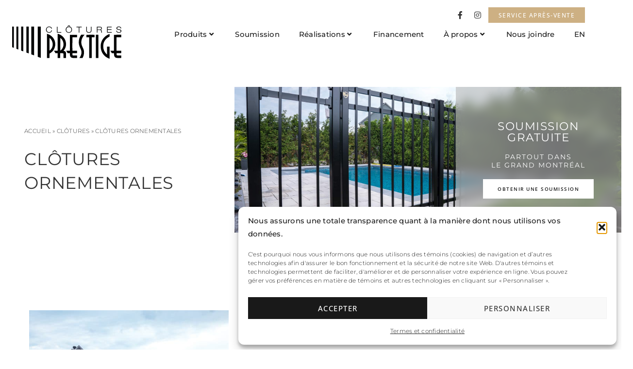

--- FILE ---
content_type: text/html; charset=UTF-8
request_url: https://cloturesprestige.com/clotures/clotures-ornementales/
body_size: 28939
content:
<!doctype html>
<html lang="fr-FR">
<head>
	<meta charset="UTF-8">
	<meta name="viewport" content="width=device-width, initial-scale=1">
	<link rel="profile" href="https://gmpg.org/xfn/11">
	<meta name='robots' content='index, follow, max-image-preview:large, max-snippet:-1, max-video-preview:-1' />
	<style>img:is([sizes="auto" i], [sizes^="auto," i]) { contain-intrinsic-size: 3000px 1500px }</style>
	
<!-- Google Tag Manager for WordPress by gtm4wp.com -->
<script data-cfasync="false" data-pagespeed-no-defer>
	var gtm4wp_datalayer_name = "dataLayer";
	var dataLayer = dataLayer || [];
</script>
<!-- End Google Tag Manager for WordPress by gtm4wp.com -->
	<!-- This site is optimized with the Yoast SEO plugin v26.7 - https://yoast.com/wordpress/plugins/seo/ -->
	<title>Clôtures Ornementales Vente &amp; Installation - Clôture Prestige</title>
	<meta name="description" content="Vente et installation de clôtures ornementales partout dans le grand Montréal, Laval, Rive-Nord et Rive-Sud." />
	<link rel="canonical" href="https://cloturesprestige.com/clotures/clotures-ornementales/" />
	<meta property="og:locale" content="fr_FR" />
	<meta property="og:type" content="article" />
	<meta property="og:title" content="Clôtures Ornementales Vente &amp; Installation - Clôture Prestige" />
	<meta property="og:description" content="Vente et installation de clôtures ornementales partout dans le grand Montréal, Laval, Rive-Nord et Rive-Sud." />
	<meta property="og:url" content="https://cloturesprestige.com/clotures/clotures-ornementales/" />
	<meta property="og:site_name" content="Clôtures Prestige" />
	<meta property="article:modified_time" content="2024-10-30T15:18:05+00:00" />
	<meta property="og:image" content="https://cloturesprestige.com/wp-content/uploads/2024/10/FB_Featured__0018_clotureprestige.jpg" />
	<meta property="og:image:width" content="1200" />
	<meta property="og:image:height" content="628" />
	<meta property="og:image:type" content="image/jpeg" />
	<meta name="twitter:card" content="summary_large_image" />
	<meta name="twitter:label1" content="Durée de lecture estimée" />
	<meta name="twitter:data1" content="11 minutes" />
	<script type="application/ld+json" class="yoast-schema-graph">{"@context":"https://schema.org","@graph":[{"@type":"WebPage","@id":"https://cloturesprestige.com/clotures/clotures-ornementales/","url":"https://cloturesprestige.com/clotures/clotures-ornementales/","name":"Clôtures Ornementales Vente & Installation - Clôture Prestige","isPartOf":{"@id":"https://cloturesprestige.com/#website"},"primaryImageOfPage":{"@id":"https://cloturesprestige.com/clotures/clotures-ornementales/#primaryimage"},"image":{"@id":"https://cloturesprestige.com/clotures/clotures-ornementales/#primaryimage"},"thumbnailUrl":"https://cloturesprestige.com/wp-content/uploads/2024/10/FB_Featured__0018_clotureprestige.jpg","datePublished":"2023-03-07T18:17:56+00:00","dateModified":"2024-10-30T15:18:05+00:00","description":"Vente et installation de clôtures ornementales partout dans le grand Montréal, Laval, Rive-Nord et Rive-Sud.","breadcrumb":{"@id":"https://cloturesprestige.com/clotures/clotures-ornementales/#breadcrumb"},"inLanguage":"fr-FR","potentialAction":[{"@type":"ReadAction","target":["https://cloturesprestige.com/clotures/clotures-ornementales/"]}]},{"@type":"ImageObject","inLanguage":"fr-FR","@id":"https://cloturesprestige.com/clotures/clotures-ornementales/#primaryimage","url":"https://cloturesprestige.com/wp-content/uploads/2024/10/FB_Featured__0018_clotureprestige.jpg","contentUrl":"https://cloturesprestige.com/wp-content/uploads/2024/10/FB_Featured__0018_clotureprestige.jpg","width":1200,"height":628},{"@type":"BreadcrumbList","@id":"https://cloturesprestige.com/clotures/clotures-ornementales/#breadcrumb","itemListElement":[{"@type":"ListItem","position":1,"name":"Accueil","item":"https://cloturesprestige.com/"},{"@type":"ListItem","position":2,"name":"Clôtures","item":"https://cloturesprestige.com/fences/"},{"@type":"ListItem","position":3,"name":"Clôtures ornementales"}]},{"@type":"WebSite","@id":"https://cloturesprestige.com/#website","url":"https://cloturesprestige.com/","name":"Clôtures Prestige","description":"Un site utilisant WordPress","publisher":{"@id":"https://cloturesprestige.com/#organization"},"potentialAction":[{"@type":"SearchAction","target":{"@type":"EntryPoint","urlTemplate":"https://cloturesprestige.com/?s={search_term_string}"},"query-input":{"@type":"PropertyValueSpecification","valueRequired":true,"valueName":"search_term_string"}}],"inLanguage":"fr-FR"},{"@type":"Organization","@id":"https://cloturesprestige.com/#organization","name":"Clôtures Prestige","url":"https://cloturesprestige.com/","logo":{"@type":"ImageObject","inLanguage":"fr-FR","@id":"https://cloturesprestige.com/#/schema/logo/image/","url":"https://cloturesprestige.com/wp-content/uploads/2023/03/logo-Clotures-Prestige.png","contentUrl":"https://cloturesprestige.com/wp-content/uploads/2023/03/logo-Clotures-Prestige.png","width":293,"height":90,"caption":"Clôtures Prestige"},"image":{"@id":"https://cloturesprestige.com/#/schema/logo/image/"}}]}</script>
	<!-- / Yoast SEO plugin. -->


<script>
window._wpemojiSettings = {"baseUrl":"https:\/\/s.w.org\/images\/core\/emoji\/15.0.3\/72x72\/","ext":".png","svgUrl":"https:\/\/s.w.org\/images\/core\/emoji\/15.0.3\/svg\/","svgExt":".svg","source":{"concatemoji":"https:\/\/cloturesprestige.com\/wp-includes\/js\/wp-emoji-release.min.js?ver=6.7.4"}};
/*! This file is auto-generated */
!function(i,n){var o,s,e;function c(e){try{var t={supportTests:e,timestamp:(new Date).valueOf()};sessionStorage.setItem(o,JSON.stringify(t))}catch(e){}}function p(e,t,n){e.clearRect(0,0,e.canvas.width,e.canvas.height),e.fillText(t,0,0);var t=new Uint32Array(e.getImageData(0,0,e.canvas.width,e.canvas.height).data),r=(e.clearRect(0,0,e.canvas.width,e.canvas.height),e.fillText(n,0,0),new Uint32Array(e.getImageData(0,0,e.canvas.width,e.canvas.height).data));return t.every(function(e,t){return e===r[t]})}function u(e,t,n){switch(t){case"flag":return n(e,"\ud83c\udff3\ufe0f\u200d\u26a7\ufe0f","\ud83c\udff3\ufe0f\u200b\u26a7\ufe0f")?!1:!n(e,"\ud83c\uddfa\ud83c\uddf3","\ud83c\uddfa\u200b\ud83c\uddf3")&&!n(e,"\ud83c\udff4\udb40\udc67\udb40\udc62\udb40\udc65\udb40\udc6e\udb40\udc67\udb40\udc7f","\ud83c\udff4\u200b\udb40\udc67\u200b\udb40\udc62\u200b\udb40\udc65\u200b\udb40\udc6e\u200b\udb40\udc67\u200b\udb40\udc7f");case"emoji":return!n(e,"\ud83d\udc26\u200d\u2b1b","\ud83d\udc26\u200b\u2b1b")}return!1}function f(e,t,n){var r="undefined"!=typeof WorkerGlobalScope&&self instanceof WorkerGlobalScope?new OffscreenCanvas(300,150):i.createElement("canvas"),a=r.getContext("2d",{willReadFrequently:!0}),o=(a.textBaseline="top",a.font="600 32px Arial",{});return e.forEach(function(e){o[e]=t(a,e,n)}),o}function t(e){var t=i.createElement("script");t.src=e,t.defer=!0,i.head.appendChild(t)}"undefined"!=typeof Promise&&(o="wpEmojiSettingsSupports",s=["flag","emoji"],n.supports={everything:!0,everythingExceptFlag:!0},e=new Promise(function(e){i.addEventListener("DOMContentLoaded",e,{once:!0})}),new Promise(function(t){var n=function(){try{var e=JSON.parse(sessionStorage.getItem(o));if("object"==typeof e&&"number"==typeof e.timestamp&&(new Date).valueOf()<e.timestamp+604800&&"object"==typeof e.supportTests)return e.supportTests}catch(e){}return null}();if(!n){if("undefined"!=typeof Worker&&"undefined"!=typeof OffscreenCanvas&&"undefined"!=typeof URL&&URL.createObjectURL&&"undefined"!=typeof Blob)try{var e="postMessage("+f.toString()+"("+[JSON.stringify(s),u.toString(),p.toString()].join(",")+"));",r=new Blob([e],{type:"text/javascript"}),a=new Worker(URL.createObjectURL(r),{name:"wpTestEmojiSupports"});return void(a.onmessage=function(e){c(n=e.data),a.terminate(),t(n)})}catch(e){}c(n=f(s,u,p))}t(n)}).then(function(e){for(var t in e)n.supports[t]=e[t],n.supports.everything=n.supports.everything&&n.supports[t],"flag"!==t&&(n.supports.everythingExceptFlag=n.supports.everythingExceptFlag&&n.supports[t]);n.supports.everythingExceptFlag=n.supports.everythingExceptFlag&&!n.supports.flag,n.DOMReady=!1,n.readyCallback=function(){n.DOMReady=!0}}).then(function(){return e}).then(function(){var e;n.supports.everything||(n.readyCallback(),(e=n.source||{}).concatemoji?t(e.concatemoji):e.wpemoji&&e.twemoji&&(t(e.twemoji),t(e.wpemoji)))}))}((window,document),window._wpemojiSettings);
</script>
<link rel='stylesheet' id='hello-elementor-theme-style-css' href='https://cloturesprestige.com/wp-content/themes/hello-elementor/assets/css/theme.css?ver=3.4.5' media='all' />
<link rel='stylesheet' id='jet-menu-hello-css' href='https://cloturesprestige.com/wp-content/plugins/jet-menu/integration/themes/hello-elementor/assets/css/style.css?ver=2.4.7.1' media='all' />
<style id='wp-emoji-styles-inline-css'>

	img.wp-smiley, img.emoji {
		display: inline !important;
		border: none !important;
		box-shadow: none !important;
		height: 1em !important;
		width: 1em !important;
		margin: 0 0.07em !important;
		vertical-align: -0.1em !important;
		background: none !important;
		padding: 0 !important;
	}
</style>
<link rel='stylesheet' id='wp-components-css' href='https://cloturesprestige.com/wp-includes/css/dist/components/style.min.css?ver=6.7.4' media='all' />
<link rel='stylesheet' id='wp-preferences-css' href='https://cloturesprestige.com/wp-includes/css/dist/preferences/style.min.css?ver=6.7.4' media='all' />
<link rel='stylesheet' id='wp-block-editor-css' href='https://cloturesprestige.com/wp-includes/css/dist/block-editor/style.min.css?ver=6.7.4' media='all' />
<link rel='stylesheet' id='popup-maker-block-library-style-css' href='https://cloturesprestige.com/wp-content/plugins/popup-maker/dist/packages/block-library-style.css?ver=dbea705cfafe089d65f1' media='all' />
<style id='global-styles-inline-css'>
:root{--wp--preset--aspect-ratio--square: 1;--wp--preset--aspect-ratio--4-3: 4/3;--wp--preset--aspect-ratio--3-4: 3/4;--wp--preset--aspect-ratio--3-2: 3/2;--wp--preset--aspect-ratio--2-3: 2/3;--wp--preset--aspect-ratio--16-9: 16/9;--wp--preset--aspect-ratio--9-16: 9/16;--wp--preset--color--black: #000000;--wp--preset--color--cyan-bluish-gray: #abb8c3;--wp--preset--color--white: #ffffff;--wp--preset--color--pale-pink: #f78da7;--wp--preset--color--vivid-red: #cf2e2e;--wp--preset--color--luminous-vivid-orange: #ff6900;--wp--preset--color--luminous-vivid-amber: #fcb900;--wp--preset--color--light-green-cyan: #7bdcb5;--wp--preset--color--vivid-green-cyan: #00d084;--wp--preset--color--pale-cyan-blue: #8ed1fc;--wp--preset--color--vivid-cyan-blue: #0693e3;--wp--preset--color--vivid-purple: #9b51e0;--wp--preset--gradient--vivid-cyan-blue-to-vivid-purple: linear-gradient(135deg,rgba(6,147,227,1) 0%,rgb(155,81,224) 100%);--wp--preset--gradient--light-green-cyan-to-vivid-green-cyan: linear-gradient(135deg,rgb(122,220,180) 0%,rgb(0,208,130) 100%);--wp--preset--gradient--luminous-vivid-amber-to-luminous-vivid-orange: linear-gradient(135deg,rgba(252,185,0,1) 0%,rgba(255,105,0,1) 100%);--wp--preset--gradient--luminous-vivid-orange-to-vivid-red: linear-gradient(135deg,rgba(255,105,0,1) 0%,rgb(207,46,46) 100%);--wp--preset--gradient--very-light-gray-to-cyan-bluish-gray: linear-gradient(135deg,rgb(238,238,238) 0%,rgb(169,184,195) 100%);--wp--preset--gradient--cool-to-warm-spectrum: linear-gradient(135deg,rgb(74,234,220) 0%,rgb(151,120,209) 20%,rgb(207,42,186) 40%,rgb(238,44,130) 60%,rgb(251,105,98) 80%,rgb(254,248,76) 100%);--wp--preset--gradient--blush-light-purple: linear-gradient(135deg,rgb(255,206,236) 0%,rgb(152,150,240) 100%);--wp--preset--gradient--blush-bordeaux: linear-gradient(135deg,rgb(254,205,165) 0%,rgb(254,45,45) 50%,rgb(107,0,62) 100%);--wp--preset--gradient--luminous-dusk: linear-gradient(135deg,rgb(255,203,112) 0%,rgb(199,81,192) 50%,rgb(65,88,208) 100%);--wp--preset--gradient--pale-ocean: linear-gradient(135deg,rgb(255,245,203) 0%,rgb(182,227,212) 50%,rgb(51,167,181) 100%);--wp--preset--gradient--electric-grass: linear-gradient(135deg,rgb(202,248,128) 0%,rgb(113,206,126) 100%);--wp--preset--gradient--midnight: linear-gradient(135deg,rgb(2,3,129) 0%,rgb(40,116,252) 100%);--wp--preset--font-size--small: 13px;--wp--preset--font-size--medium: 20px;--wp--preset--font-size--large: 36px;--wp--preset--font-size--x-large: 42px;--wp--preset--spacing--20: 0.44rem;--wp--preset--spacing--30: 0.67rem;--wp--preset--spacing--40: 1rem;--wp--preset--spacing--50: 1.5rem;--wp--preset--spacing--60: 2.25rem;--wp--preset--spacing--70: 3.38rem;--wp--preset--spacing--80: 5.06rem;--wp--preset--shadow--natural: 6px 6px 9px rgba(0, 0, 0, 0.2);--wp--preset--shadow--deep: 12px 12px 50px rgba(0, 0, 0, 0.4);--wp--preset--shadow--sharp: 6px 6px 0px rgba(0, 0, 0, 0.2);--wp--preset--shadow--outlined: 6px 6px 0px -3px rgba(255, 255, 255, 1), 6px 6px rgba(0, 0, 0, 1);--wp--preset--shadow--crisp: 6px 6px 0px rgba(0, 0, 0, 1);}:root { --wp--style--global--content-size: 800px;--wp--style--global--wide-size: 1200px; }:where(body) { margin: 0; }.wp-site-blocks > .alignleft { float: left; margin-right: 2em; }.wp-site-blocks > .alignright { float: right; margin-left: 2em; }.wp-site-blocks > .aligncenter { justify-content: center; margin-left: auto; margin-right: auto; }:where(.wp-site-blocks) > * { margin-block-start: 24px; margin-block-end: 0; }:where(.wp-site-blocks) > :first-child { margin-block-start: 0; }:where(.wp-site-blocks) > :last-child { margin-block-end: 0; }:root { --wp--style--block-gap: 24px; }:root :where(.is-layout-flow) > :first-child{margin-block-start: 0;}:root :where(.is-layout-flow) > :last-child{margin-block-end: 0;}:root :where(.is-layout-flow) > *{margin-block-start: 24px;margin-block-end: 0;}:root :where(.is-layout-constrained) > :first-child{margin-block-start: 0;}:root :where(.is-layout-constrained) > :last-child{margin-block-end: 0;}:root :where(.is-layout-constrained) > *{margin-block-start: 24px;margin-block-end: 0;}:root :where(.is-layout-flex){gap: 24px;}:root :where(.is-layout-grid){gap: 24px;}.is-layout-flow > .alignleft{float: left;margin-inline-start: 0;margin-inline-end: 2em;}.is-layout-flow > .alignright{float: right;margin-inline-start: 2em;margin-inline-end: 0;}.is-layout-flow > .aligncenter{margin-left: auto !important;margin-right: auto !important;}.is-layout-constrained > .alignleft{float: left;margin-inline-start: 0;margin-inline-end: 2em;}.is-layout-constrained > .alignright{float: right;margin-inline-start: 2em;margin-inline-end: 0;}.is-layout-constrained > .aligncenter{margin-left: auto !important;margin-right: auto !important;}.is-layout-constrained > :where(:not(.alignleft):not(.alignright):not(.alignfull)){max-width: var(--wp--style--global--content-size);margin-left: auto !important;margin-right: auto !important;}.is-layout-constrained > .alignwide{max-width: var(--wp--style--global--wide-size);}body .is-layout-flex{display: flex;}.is-layout-flex{flex-wrap: wrap;align-items: center;}.is-layout-flex > :is(*, div){margin: 0;}body .is-layout-grid{display: grid;}.is-layout-grid > :is(*, div){margin: 0;}body{padding-top: 0px;padding-right: 0px;padding-bottom: 0px;padding-left: 0px;}a:where(:not(.wp-element-button)){text-decoration: underline;}:root :where(.wp-element-button, .wp-block-button__link){background-color: #32373c;border-width: 0;color: #fff;font-family: inherit;font-size: inherit;line-height: inherit;padding: calc(0.667em + 2px) calc(1.333em + 2px);text-decoration: none;}.has-black-color{color: var(--wp--preset--color--black) !important;}.has-cyan-bluish-gray-color{color: var(--wp--preset--color--cyan-bluish-gray) !important;}.has-white-color{color: var(--wp--preset--color--white) !important;}.has-pale-pink-color{color: var(--wp--preset--color--pale-pink) !important;}.has-vivid-red-color{color: var(--wp--preset--color--vivid-red) !important;}.has-luminous-vivid-orange-color{color: var(--wp--preset--color--luminous-vivid-orange) !important;}.has-luminous-vivid-amber-color{color: var(--wp--preset--color--luminous-vivid-amber) !important;}.has-light-green-cyan-color{color: var(--wp--preset--color--light-green-cyan) !important;}.has-vivid-green-cyan-color{color: var(--wp--preset--color--vivid-green-cyan) !important;}.has-pale-cyan-blue-color{color: var(--wp--preset--color--pale-cyan-blue) !important;}.has-vivid-cyan-blue-color{color: var(--wp--preset--color--vivid-cyan-blue) !important;}.has-vivid-purple-color{color: var(--wp--preset--color--vivid-purple) !important;}.has-black-background-color{background-color: var(--wp--preset--color--black) !important;}.has-cyan-bluish-gray-background-color{background-color: var(--wp--preset--color--cyan-bluish-gray) !important;}.has-white-background-color{background-color: var(--wp--preset--color--white) !important;}.has-pale-pink-background-color{background-color: var(--wp--preset--color--pale-pink) !important;}.has-vivid-red-background-color{background-color: var(--wp--preset--color--vivid-red) !important;}.has-luminous-vivid-orange-background-color{background-color: var(--wp--preset--color--luminous-vivid-orange) !important;}.has-luminous-vivid-amber-background-color{background-color: var(--wp--preset--color--luminous-vivid-amber) !important;}.has-light-green-cyan-background-color{background-color: var(--wp--preset--color--light-green-cyan) !important;}.has-vivid-green-cyan-background-color{background-color: var(--wp--preset--color--vivid-green-cyan) !important;}.has-pale-cyan-blue-background-color{background-color: var(--wp--preset--color--pale-cyan-blue) !important;}.has-vivid-cyan-blue-background-color{background-color: var(--wp--preset--color--vivid-cyan-blue) !important;}.has-vivid-purple-background-color{background-color: var(--wp--preset--color--vivid-purple) !important;}.has-black-border-color{border-color: var(--wp--preset--color--black) !important;}.has-cyan-bluish-gray-border-color{border-color: var(--wp--preset--color--cyan-bluish-gray) !important;}.has-white-border-color{border-color: var(--wp--preset--color--white) !important;}.has-pale-pink-border-color{border-color: var(--wp--preset--color--pale-pink) !important;}.has-vivid-red-border-color{border-color: var(--wp--preset--color--vivid-red) !important;}.has-luminous-vivid-orange-border-color{border-color: var(--wp--preset--color--luminous-vivid-orange) !important;}.has-luminous-vivid-amber-border-color{border-color: var(--wp--preset--color--luminous-vivid-amber) !important;}.has-light-green-cyan-border-color{border-color: var(--wp--preset--color--light-green-cyan) !important;}.has-vivid-green-cyan-border-color{border-color: var(--wp--preset--color--vivid-green-cyan) !important;}.has-pale-cyan-blue-border-color{border-color: var(--wp--preset--color--pale-cyan-blue) !important;}.has-vivid-cyan-blue-border-color{border-color: var(--wp--preset--color--vivid-cyan-blue) !important;}.has-vivid-purple-border-color{border-color: var(--wp--preset--color--vivid-purple) !important;}.has-vivid-cyan-blue-to-vivid-purple-gradient-background{background: var(--wp--preset--gradient--vivid-cyan-blue-to-vivid-purple) !important;}.has-light-green-cyan-to-vivid-green-cyan-gradient-background{background: var(--wp--preset--gradient--light-green-cyan-to-vivid-green-cyan) !important;}.has-luminous-vivid-amber-to-luminous-vivid-orange-gradient-background{background: var(--wp--preset--gradient--luminous-vivid-amber-to-luminous-vivid-orange) !important;}.has-luminous-vivid-orange-to-vivid-red-gradient-background{background: var(--wp--preset--gradient--luminous-vivid-orange-to-vivid-red) !important;}.has-very-light-gray-to-cyan-bluish-gray-gradient-background{background: var(--wp--preset--gradient--very-light-gray-to-cyan-bluish-gray) !important;}.has-cool-to-warm-spectrum-gradient-background{background: var(--wp--preset--gradient--cool-to-warm-spectrum) !important;}.has-blush-light-purple-gradient-background{background: var(--wp--preset--gradient--blush-light-purple) !important;}.has-blush-bordeaux-gradient-background{background: var(--wp--preset--gradient--blush-bordeaux) !important;}.has-luminous-dusk-gradient-background{background: var(--wp--preset--gradient--luminous-dusk) !important;}.has-pale-ocean-gradient-background{background: var(--wp--preset--gradient--pale-ocean) !important;}.has-electric-grass-gradient-background{background: var(--wp--preset--gradient--electric-grass) !important;}.has-midnight-gradient-background{background: var(--wp--preset--gradient--midnight) !important;}.has-small-font-size{font-size: var(--wp--preset--font-size--small) !important;}.has-medium-font-size{font-size: var(--wp--preset--font-size--medium) !important;}.has-large-font-size{font-size: var(--wp--preset--font-size--large) !important;}.has-x-large-font-size{font-size: var(--wp--preset--font-size--x-large) !important;}
:root :where(.wp-block-pullquote){font-size: 1.5em;line-height: 1.6;}
</style>
<link rel='stylesheet' id='htslider-widgets-css' href='https://cloturesprestige.com/wp-content/plugins/ht-slider-for-elementor/assets/css/ht-slider-widgets.css?ver=1.7.6' media='all' />
<link rel='stylesheet' id='wpml-legacy-horizontal-list-0-css' href='https://cloturesprestige.com/wp-content/plugins/sitepress-multilingual-cms/templates/language-switchers/legacy-list-horizontal/style.min.css?ver=1' media='all' />
<link rel='stylesheet' id='wpml-menu-item-0-css' href='https://cloturesprestige.com/wp-content/plugins/sitepress-multilingual-cms/templates/language-switchers/menu-item/style.min.css?ver=1' media='all' />
<link rel='stylesheet' id='cmplz-general-css' href='https://cloturesprestige.com/wp-content/plugins/complianz-gdpr/assets/css/cookieblocker.min.css?ver=1767800688' media='all' />
<link rel='stylesheet' id='parent-stylesheet-css' href='https://cloturesprestige.com/wp-content/themes/hello-elementor/style.css?ver=6.7.4' media='all' />
<link rel='stylesheet' id='child-stylesheet-css' href='https://cloturesprestige.com/wp-content/themes/hello-elementor-child/style.css?ver=6.7.4' media='all' />
<link rel='stylesheet' id='hello-elementor-css' href='https://cloturesprestige.com/wp-content/themes/hello-elementor/assets/css/reset.css?ver=3.4.5' media='all' />
<link rel='stylesheet' id='hello-elementor-header-footer-css' href='https://cloturesprestige.com/wp-content/themes/hello-elementor/assets/css/header-footer.css?ver=3.4.5' media='all' />
<link rel='stylesheet' id='elementor-frontend-css' href='https://cloturesprestige.com/wp-content/plugins/elementor/assets/css/frontend.min.css?ver=3.34.1' media='all' />
<link rel='stylesheet' id='elementor-post-5-css' href='https://cloturesprestige.com/wp-content/uploads/elementor/css/post-5.css?ver=1767800751' media='all' />
<link rel='stylesheet' id='jet-menu-public-styles-css' href='https://cloturesprestige.com/wp-content/plugins/jet-menu/assets/public/css/public.css?ver=2.4.7.1' media='all' />
<link rel='stylesheet' id='widget-image-css' href='https://cloturesprestige.com/wp-content/plugins/elementor/assets/css/widget-image.min.css?ver=3.34.1' media='all' />
<link rel='stylesheet' id='widget-social-icons-css' href='https://cloturesprestige.com/wp-content/plugins/elementor/assets/css/widget-social-icons.min.css?ver=3.34.1' media='all' />
<link rel='stylesheet' id='e-apple-webkit-css' href='https://cloturesprestige.com/wp-content/plugins/elementor/assets/css/conditionals/apple-webkit.min.css?ver=3.34.1' media='all' />
<link rel='stylesheet' id='widget-heading-css' href='https://cloturesprestige.com/wp-content/plugins/elementor/assets/css/widget-heading.min.css?ver=3.34.1' media='all' />
<link rel='stylesheet' id='widget-icon-list-css' href='https://cloturesprestige.com/wp-content/plugins/elementor/assets/css/widget-icon-list.min.css?ver=3.34.1' media='all' />
<link rel='stylesheet' id='widget-nav-menu-css' href='https://cloturesprestige.com/wp-content/plugins/elementor-pro/assets/css/widget-nav-menu.min.css?ver=3.34.0' media='all' />
<link rel='stylesheet' id='e-animation-slideInRight-css' href='https://cloturesprestige.com/wp-content/plugins/elementor/assets/lib/animations/styles/slideInRight.min.css?ver=3.34.1' media='all' />
<link rel='stylesheet' id='e-popup-css' href='https://cloturesprestige.com/wp-content/plugins/elementor-pro/assets/css/conditionals/popup.min.css?ver=3.34.0' media='all' />
<link rel='stylesheet' id='elementor-icons-css' href='https://cloturesprestige.com/wp-content/plugins/elementor/assets/lib/eicons/css/elementor-icons.min.css?ver=5.45.0' media='all' />
<link rel='stylesheet' id='font-awesome-5-all-css' href='https://cloturesprestige.com/wp-content/plugins/elementor/assets/lib/font-awesome/css/all.min.css?ver=3.34.1' media='all' />
<link rel='stylesheet' id='font-awesome-4-shim-css' href='https://cloturesprestige.com/wp-content/plugins/elementor/assets/lib/font-awesome/css/v4-shims.min.css?ver=3.34.1' media='all' />
<link rel='stylesheet' id='namogo-icons-css' href='https://cloturesprestige.com/wp-content/plugins/elementor-extras/assets/lib/nicons/css/nicons.css?ver=2.2.52' media='all' />
<link rel='stylesheet' id='elementor-extras-frontend-css' href='https://cloturesprestige.com/wp-content/plugins/elementor-extras/assets/css/frontend.min.css?ver=2.2.52' media='all' />
<link rel='stylesheet' id='widget-breadcrumbs-css' href='https://cloturesprestige.com/wp-content/plugins/elementor-pro/assets/css/widget-breadcrumbs.min.css?ver=3.34.0' media='all' />
<link rel='stylesheet' id='e-animation-fadeIn-css' href='https://cloturesprestige.com/wp-content/plugins/elementor/assets/lib/animations/styles/fadeIn.min.css?ver=3.34.1' media='all' />
<link rel='stylesheet' id='e-animation-fadeInUp-css' href='https://cloturesprestige.com/wp-content/plugins/elementor/assets/lib/animations/styles/fadeInUp.min.css?ver=3.34.1' media='all' />
<link rel='stylesheet' id='widget-divider-css' href='https://cloturesprestige.com/wp-content/plugins/elementor/assets/css/widget-divider.min.css?ver=3.34.1' media='all' />
<link rel='stylesheet' id='elementor-post-523-css' href='https://cloturesprestige.com/wp-content/uploads/elementor/css/post-523.css?ver=1767804367' media='all' />
<link rel='stylesheet' id='elementor-post-8967-css' href='https://cloturesprestige.com/wp-content/uploads/elementor/css/post-8967.css?ver=1767800748' media='all' />
<link rel='stylesheet' id='elementor-post-20-css' href='https://cloturesprestige.com/wp-content/uploads/elementor/css/post-20.css?ver=1767800749' media='all' />
<link rel='stylesheet' id='elementor-post-26-css' href='https://cloturesprestige.com/wp-content/uploads/elementor/css/post-26.css?ver=1767800749' media='all' />
<link rel='stylesheet' id='searchwp-forms-css' href='https://cloturesprestige.com/wp-content/plugins/searchwp/assets/css/frontend/search-forms.min.css?ver=4.5.3' media='all' />
<link rel='stylesheet' id='elefen-custom-style-css' href='https://cloturesprestige.com/wp-content/uploads/elefen/styles1.css?ver=6.7.4' media='all' />
<link rel='stylesheet' id='elementor-gf-local-roboto-css' href='https://cloturesprestige.com/wp-content/uploads/elementor/google-fonts/css/roboto.css?ver=1743602910' media='all' />
<link rel='stylesheet' id='elementor-gf-local-robotoslab-css' href='https://cloturesprestige.com/wp-content/uploads/elementor/google-fonts/css/robotoslab.css?ver=1743602896' media='all' />
<link rel='stylesheet' id='elementor-gf-local-montserrat-css' href='https://cloturesprestige.com/wp-content/uploads/elementor/google-fonts/css/montserrat.css?ver=1743602899' media='all' />
<link rel='stylesheet' id='elementor-gf-local-opensans-css' href='https://cloturesprestige.com/wp-content/uploads/elementor/google-fonts/css/opensans.css?ver=1743602914' media='all' />
<link rel='stylesheet' id='elementor-gf-local-poppins-css' href='https://cloturesprestige.com/wp-content/uploads/elementor/google-fonts/css/poppins.css?ver=1743602918' media='all' />
<link rel='stylesheet' id='elementor-icons-shared-0-css' href='https://cloturesprestige.com/wp-content/plugins/elementor/assets/lib/font-awesome/css/fontawesome.min.css?ver=5.15.3' media='all' />
<link rel='stylesheet' id='elementor-icons-fa-brands-css' href='https://cloturesprestige.com/wp-content/plugins/elementor/assets/lib/font-awesome/css/brands.min.css?ver=5.15.3' media='all' />
<link rel='stylesheet' id='elementor-icons-fa-solid-css' href='https://cloturesprestige.com/wp-content/plugins/elementor/assets/lib/font-awesome/css/solid.min.css?ver=5.15.3' media='all' />
<script id="wpml-cookie-js-extra">
var wpml_cookies = {"wp-wpml_current_language":{"value":"fr","expires":1,"path":"\/"}};
var wpml_cookies = {"wp-wpml_current_language":{"value":"fr","expires":1,"path":"\/"}};
</script>
<script src="https://cloturesprestige.com/wp-content/plugins/sitepress-multilingual-cms/res/js/cookies/language-cookie.js?ver=486900" id="wpml-cookie-js" defer data-wp-strategy="defer"></script>
<script src="https://cloturesprestige.com/wp-includes/js/jquery/jquery.min.js?ver=3.7.1" id="jquery-core-js"></script>
<script src="https://cloturesprestige.com/wp-includes/js/jquery/jquery-migrate.min.js?ver=3.4.1" id="jquery-migrate-js"></script>
<script src="https://cloturesprestige.com/wp-content/plugins/elementor/assets/lib/font-awesome/js/v4-shims.min.js?ver=3.34.1" id="font-awesome-4-shim-js"></script>
<script src="https://cloturesprestige.com/wp-content/uploads/elefen/scripts1.js?ver=6.7.4" id="elefen-custom-script-js"></script>
<link rel="https://api.w.org/" href="https://cloturesprestige.com/wp-json/" /><link rel="alternate" title="JSON" type="application/json" href="https://cloturesprestige.com/wp-json/wp/v2/pages/523" /><meta name="generator" content="WPML ver:4.8.6 stt:1,4;" />

<!--BEGIN: TRACKING CODE MANAGER (v2.5.0) BY INTELLYWP.COM IN HEAD//-->
<!-- Global site tag (gtag.js) - Google Ads: 936625912 -->

<script async src="https://www.googletagmanager.com/gtag/js?id=AW-936625912"></script>

<script>

  window.dataLayer = window.dataLayer || [];

  function gtag(){dataLayer.push(arguments);}

  gtag('js', new Date());

 

  gtag('config', 'AW-936625912');

</script>

 

 

<script>

  gtag('config', 'AW-936625912/EkjTCNj8p24Q-I3PvgM', {

    'phone_conversion_number': '(450) 971-5077'

  });

</script>
<!--END: https://wordpress.org/plugins/tracking-code-manager IN HEAD//-->			<style>.cmplz-hidden {
					display: none !important;
				}</style>
<!-- Google Tag Manager for WordPress by gtm4wp.com -->
<!-- GTM Container placement set to footer -->
<script data-cfasync="false" data-pagespeed-no-defer>
	var dataLayer_content = {"pagePostType":"page","pagePostType2":"single-page","pagePostAuthor":"Concepteur"};
	dataLayer.push( dataLayer_content );
</script>
<script data-cfasync="false" data-pagespeed-no-defer>
(function(w,d,s,l,i){w[l]=w[l]||[];w[l].push({'gtm.start':
new Date().getTime(),event:'gtm.js'});var f=d.getElementsByTagName(s)[0],
j=d.createElement(s),dl=l!='dataLayer'?'&l='+l:'';j.async=true;j.src=
'//www.googletagmanager.com/gtm.js?id='+i+dl;f.parentNode.insertBefore(j,f);
})(window,document,'script','dataLayer','GTM-PLSSKMZ');
</script>
<!-- End Google Tag Manager for WordPress by gtm4wp.com --><meta name="generator" content="Elementor 3.34.1; features: additional_custom_breakpoints; settings: css_print_method-external, google_font-enabled, font_display-swap">
			<style>
				.e-con.e-parent:nth-of-type(n+4):not(.e-lazyloaded):not(.e-no-lazyload),
				.e-con.e-parent:nth-of-type(n+4):not(.e-lazyloaded):not(.e-no-lazyload) * {
					background-image: none !important;
				}
				@media screen and (max-height: 1024px) {
					.e-con.e-parent:nth-of-type(n+3):not(.e-lazyloaded):not(.e-no-lazyload),
					.e-con.e-parent:nth-of-type(n+3):not(.e-lazyloaded):not(.e-no-lazyload) * {
						background-image: none !important;
					}
				}
				@media screen and (max-height: 640px) {
					.e-con.e-parent:nth-of-type(n+2):not(.e-lazyloaded):not(.e-no-lazyload),
					.e-con.e-parent:nth-of-type(n+2):not(.e-lazyloaded):not(.e-no-lazyload) * {
						background-image: none !important;
					}
				}
			</style>
			<link rel="icon" href="https://cloturesprestige.com/wp-content/uploads/2023/03/favicon.png" sizes="32x32" />
<link rel="icon" href="https://cloturesprestige.com/wp-content/uploads/2023/03/favicon.png" sizes="192x192" />
<link rel="apple-touch-icon" href="https://cloturesprestige.com/wp-content/uploads/2023/03/favicon.png" />
<meta name="msapplication-TileImage" content="https://cloturesprestige.com/wp-content/uploads/2023/03/favicon.png" />
</head>
<body data-cmplz=1 class="page-template page-template-elementor_header_footer page page-id-523 page-child parent-pageid-401 wp-custom-logo wp-embed-responsive hello-elementor-default jet-mega-menu-location elementor-default elementor-template-full-width elementor-kit-5 elementor-page elementor-page-523">


<a class="skip-link screen-reader-text" href="#content">Aller au contenu</a>

		<header data-elementor-type="header" data-elementor-id="8967" class="elementor elementor-8967 elementor-location-header" data-elementor-post-type="elementor_library">
			<div class="elementor-element elementor-element-2285028 e-con-full elementor-hidden-desktop e-flex e-con e-parent" data-id="2285028" data-element_type="container" data-settings="{&quot;background_background&quot;:&quot;classic&quot;}">
		<div class="elementor-element elementor-element-2ba3735 e-con-full e-flex e-con e-child" data-id="2ba3735" data-element_type="container">
				<div class="elementor-element elementor-element-50c744b elementor-widget elementor-widget-ee-inline-svg" data-id="50c744b" data-element_type="widget" data-settings="{&quot;svg&quot;:{&quot;url&quot;:&quot;https:\/\/cloturesprestige.com\/wp-content\/uploads\/2023\/03\/clotureprestige.svg&quot;,&quot;id&quot;:2874,&quot;size&quot;:&quot;&quot;,&quot;alt&quot;:&quot;&quot;,&quot;source&quot;:&quot;library&quot;},&quot;link&quot;:{&quot;url&quot;:&quot;https:\/\/cloturesprestige.com&quot;,&quot;is_external&quot;:&quot;&quot;,&quot;nofollow&quot;:&quot;&quot;,&quot;custom_attributes&quot;:&quot;&quot;},&quot;maintain_ratio&quot;:&quot;yes&quot;,&quot;remove_inline_css&quot;:&quot;yes&quot;}" data-widget_type="ee-inline-svg.default">
				<div class="elementor-widget-container">
					<div class="ee-inline-svg-wrapper">
			<a class="ee-inline-svg" data-url="https://cloturesprestige.com/wp-content/uploads/2023/03/clotureprestige.svg" href="https://cloturesprestige.com"></a>
		</div>				</div>
				</div>
				</div>
		<div class="elementor-element elementor-element-124530d e-con-full e-flex e-con e-child" data-id="124530d" data-element_type="container">
				<div class="elementor-element elementor-element-efa0715 elementor-widget elementor-widget-image" data-id="efa0715" data-element_type="widget" data-widget_type="image.default">
				<div class="elementor-widget-container">
																<a href="#elementor-action%3Aaction%3Dpopup%3Aopen%26settings%3DeyJpZCI6ODk3NiwidG9nZ2xlIjpmYWxzZX0%3D">
							<img width="286" height="48" src="https://cloturesprestige.com/wp-content/uploads/2023/03/Groupe-375.png" class="attachment-full size-full wp-image-305" alt="" />								</a>
															</div>
				</div>
				</div>
				</div>
		<div class="elementor-element elementor-element-490bb4b e-con-full elementor-hidden-tablet elementor-hidden-mobile e-flex e-con e-parent" data-id="490bb4b" data-element_type="container" data-settings="{&quot;background_background&quot;:&quot;classic&quot;}">
				<div class="elementor-element elementor-element-c283c6f elementor-align-justify elementor-widget elementor-widget-button" data-id="c283c6f" data-element_type="widget" data-widget_type="button.default">
				<div class="elementor-widget-container">
									<div class="elementor-button-wrapper">
					<a class="elementor-button elementor-button-link elementor-size-lg" href="https://cloturesprestige.com/service-apres-vente/">
						<span class="elementor-button-content-wrapper">
									<span class="elementor-button-text">Service après-vente</span>
					</span>
					</a>
				</div>
								</div>
				</div>
				<div class="elementor-element elementor-element-15ad248 elementor-shape-square e-grid-align-left elementor-grid-0 elementor-widget elementor-widget-social-icons" data-id="15ad248" data-element_type="widget" data-widget_type="social-icons.default">
				<div class="elementor-widget-container">
							<div class="elementor-social-icons-wrapper elementor-grid" role="list">
							<span class="elementor-grid-item" role="listitem">
					<a class="elementor-icon elementor-social-icon elementor-social-icon-facebook-f elementor-repeater-item-73fd333" href="https://www.facebook.com/clotures.prestiges/" target="_blank">
						<span class="elementor-screen-only">Facebook-f</span>
						<i aria-hidden="true" class="fab fa-facebook-f"></i>					</a>
				</span>
							<span class="elementor-grid-item" role="listitem">
					<a class="elementor-icon elementor-social-icon elementor-social-icon-instagram elementor-repeater-item-e4b7702" href="https://www.instagram.com/clotures_prestige/" target="_blank">
						<span class="elementor-screen-only">Instagram</span>
						<i aria-hidden="true" class="fab fa-instagram"></i>					</a>
				</span>
					</div>
						</div>
				</div>
				</div>
		<div class="elementor-element elementor-element-e7151de e-con-full elementor-hidden-tablet elementor-hidden-mobile e-flex e-con e-parent" data-id="e7151de" data-element_type="container" data-settings="{&quot;background_background&quot;:&quot;classic&quot;}">
		<div class="elementor-element elementor-element-daf429b e-con-full e-flex e-con e-child" data-id="daf429b" data-element_type="container">
				<div class="elementor-element elementor-element-dc3229c elementor-widget elementor-widget-ee-inline-svg" data-id="dc3229c" data-element_type="widget" data-settings="{&quot;svg&quot;:{&quot;url&quot;:&quot;https:\/\/cloturesprestige.com\/wp-content\/uploads\/2023\/03\/clotureprestige.svg&quot;,&quot;id&quot;:2874,&quot;size&quot;:&quot;&quot;,&quot;alt&quot;:&quot;&quot;,&quot;source&quot;:&quot;library&quot;},&quot;link&quot;:{&quot;url&quot;:&quot;https:\/\/cloturesprestige.com&quot;,&quot;is_external&quot;:&quot;&quot;,&quot;nofollow&quot;:&quot;&quot;,&quot;custom_attributes&quot;:&quot;&quot;},&quot;maintain_ratio&quot;:&quot;yes&quot;,&quot;remove_inline_css&quot;:&quot;yes&quot;}" data-widget_type="ee-inline-svg.default">
				<div class="elementor-widget-container">
					<div class="ee-inline-svg-wrapper">
			<a class="ee-inline-svg" data-url="https://cloturesprestige.com/wp-content/uploads/2023/03/clotureprestige.svg" href="https://cloturesprestige.com"></a>
		</div>				</div>
				</div>
				</div>
		<div class="elementor-element elementor-element-3340066 e-con-full e-flex e-con e-child" data-id="3340066" data-element_type="container">
				<div class="elementor-element elementor-element-2312999 elementor-widget elementor-widget-jet-mega-menu" data-id="2312999" data-element_type="widget" id="menu-header" data-widget_type="jet-mega-menu.default">
				<div class="elementor-widget-container">
					<div class="jet-mega-menu jet-mega-menu--layout-horizontal jet-mega-menu--sub-position-right jet-mega-menu--dropdown-layout-default jet-mega-menu--dropdown-position-right jet-mega-menu--animation-none jet-mega-menu--location-elementor    jet-mega-menu--fill-svg-icons" data-settings='{"menuId":"101","menuUniqId":"695e8dcf7f6b8","rollUp":false,"megaAjaxLoad":false,"layout":"horizontal","subEvent":"hover","mouseLeaveDelay":500,"subTrigger":"item","subPosition":"right","megaWidthType":"container","megaWidthSelector":"","breakpoint":768}'><div class="jet-mega-menu-toggle" role="button" tabindex="0" aria-label="Open/Close Menu"><div class="jet-mega-menu-toggle-icon jet-mega-menu-toggle-icon--default-state"><i class="fas fa-bars"></i></div><div class="jet-mega-menu-toggle-icon jet-mega-menu-toggle-icon--opened-state"><i class="fas fa-times"></i></div></div><nav class="jet-mega-menu-container" aria-label="Main nav"><ul class="jet-mega-menu-list"><li id="jet-mega-menu-item-2738" class="jet-mega-menu-item jet-mega-menu-item-type-post_type jet-mega-menu-item-object-page current-page-ancestor jet-mega-menu-item--mega jet-mega-menu-item-has-children jet-mega-menu-item--current jet-mega-menu-item--top-level jet-mega-menu-item-2738"><div class="jet-mega-menu-item__inner" tabindex="0" aria-label="Produits"><a href="https://cloturesprestige.com/clotures/" class="jet-mega-menu-item__link jet-mega-menu-item__link--top-level"><div class="jet-mega-menu-item__title"><div class="jet-mega-menu-item__label">Produits</div></div></a><div class="jet-mega-menu-item__dropdown"><i class="fas fa-angle-down"></i></div></div><div class="jet-mega-menu-mega-container" data-template-id="3262" data-template-content="elementor" data-position="default"><div class="jet-mega-menu-mega-container__inner"><style>.elementor-3262 .elementor-element.elementor-element-742171b{--display:flex;--min-height:400px;--flex-direction:row;--container-widget-width:calc( ( 1 - var( --container-widget-flex-grow ) ) * 100% );--container-widget-height:100%;--container-widget-flex-grow:1;--container-widget-align-self:stretch;--flex-wrap-mobile:wrap;--align-items:center;--gap:0px 0px;--row-gap:0px;--column-gap:0px;--overlay-opacity:0.5;box-shadow:0px 0px 10px 0px rgba(0,0,0,0.5);--padding-top:25px;--padding-bottom:25px;--padding-left:50px;--padding-right:50px;}.elementor-3262 .elementor-element.elementor-element-742171b:not(.elementor-motion-effects-element-type-background), .elementor-3262 .elementor-element.elementor-element-742171b > .elementor-motion-effects-container > .elementor-motion-effects-layer{background-color:var( --e-global-color-e4b6c76 );}.elementor-3262 .elementor-element.elementor-element-742171b::before, .elementor-3262 .elementor-element.elementor-element-742171b > .elementor-background-video-container::before, .elementor-3262 .elementor-element.elementor-element-742171b > .e-con-inner > .elementor-background-video-container::before, .elementor-3262 .elementor-element.elementor-element-742171b > .elementor-background-slideshow::before, .elementor-3262 .elementor-element.elementor-element-742171b > .e-con-inner > .elementor-background-slideshow::before, .elementor-3262 .elementor-element.elementor-element-742171b > .elementor-motion-effects-container > .elementor-motion-effects-layer::before{background-color:#FFFFFF;--background-overlay:'';}.elementor-3262 .elementor-element.elementor-element-a97a943{--display:flex;--flex-direction:row;--container-widget-width:initial;--container-widget-height:100%;--container-widget-flex-grow:1;--container-widget-align-self:stretch;--flex-wrap-mobile:wrap;--margin-top:0%;--margin-bottom:0%;--margin-left:0%;--margin-right:0%;--padding-top:0px;--padding-bottom:0px;--padding-left:0px;--padding-right:0px;}.elementor-3262 .elementor-element.elementor-element-a97a943.e-con{--flex-grow:0;--flex-shrink:0;}.elementor-3262 .elementor-element.elementor-element-0e49216{--display:flex;}.elementor-3262 .elementor-element.elementor-element-d6487cd .elementor-icon-list-items:not(.elementor-inline-items) .elementor-icon-list-item:not(:last-child){padding-block-end:calc(12px/2);}.elementor-3262 .elementor-element.elementor-element-d6487cd .elementor-icon-list-items:not(.elementor-inline-items) .elementor-icon-list-item:not(:first-child){margin-block-start:calc(12px/2);}.elementor-3262 .elementor-element.elementor-element-d6487cd .elementor-icon-list-items.elementor-inline-items .elementor-icon-list-item{margin-inline:calc(12px/2);}.elementor-3262 .elementor-element.elementor-element-d6487cd .elementor-icon-list-items.elementor-inline-items{margin-inline:calc(-12px/2);}.elementor-3262 .elementor-element.elementor-element-d6487cd .elementor-icon-list-items.elementor-inline-items .elementor-icon-list-item:after{inset-inline-end:calc(-12px/2);}.elementor-3262 .elementor-element.elementor-element-d6487cd .elementor-icon-list-icon i{transition:color 0.3s;}.elementor-3262 .elementor-element.elementor-element-d6487cd .elementor-icon-list-icon svg{transition:fill 0.3s;}.elementor-3262 .elementor-element.elementor-element-d6487cd{--e-icon-list-icon-size:14px;--icon-vertical-offset:0px;}.elementor-3262 .elementor-element.elementor-element-d6487cd .elementor-icon-list-item > .elementor-icon-list-text, .elementor-3262 .elementor-element.elementor-element-d6487cd .elementor-icon-list-item > a{font-weight:700;}.elementor-3262 .elementor-element.elementor-element-d6487cd .elementor-icon-list-text{color:var( --e-global-color-38ff4e8 );transition:color 0.3s;}.elementor-3262 .elementor-element.elementor-element-d6487cd .elementor-icon-list-item:hover .elementor-icon-list-text{color:var( --e-global-color-6e9a50e );}.elementor-3262 .elementor-element.elementor-element-6bb0c97{--display:flex;--justify-content:center;}.elementor-3262 .elementor-element.elementor-element-6bb0c97.e-con{--align-self:stretch;}.elementor-3262 .elementor-element.elementor-element-1ad4dcf{--e-image-carousel-slides-to-show:1;}body.elementor-page-3262:not(.elementor-motion-effects-element-type-background), body.elementor-page-3262 > .elementor-motion-effects-container > .elementor-motion-effects-layer{background-color:#FFFFFF00;}@media(max-width:1024px){.elementor-3262 .elementor-element.elementor-element-a97a943{--margin-top:2%;--margin-bottom:2%;--margin-left:2%;--margin-right:2%;}.elementor-3262 .elementor-element.elementor-element-0e49216{--padding-top:0px;--padding-bottom:0px;--padding-left:0px;--padding-right:0px;}}@media(min-width:768px){.elementor-3262 .elementor-element.elementor-element-a97a943{--width:57.038%;}.elementor-3262 .elementor-element.elementor-element-6bb0c97{--width:89%;}}/* Start custom CSS for icon-list, class: .elementor-element-d6487cd */.elementor-3262 .elementor-element.elementor-element-d6487cd ul{
    display:grid;
    grid-template-columns: repeat(2, 1fr);
    column-gap:20px;
}
.elementor-3262 .elementor-element.elementor-element-d6487cd ul li{
    flex-direction:column;
}
@media (max-width:767px){
    .elementor-3262 .elementor-element.elementor-element-d6487cd ul{
        grid-template-columns: 1fr;
    }
}/* End custom CSS */
/* Start custom CSS for container, class: .elementor-element-742171b */.elementor-3262 .elementor-element.elementor-element-742171b{
    backdrop-filter:blur(10px);
}
.jet-mega-menu.jet-mega-menu--layout-horizontal .jet-mega-menu-mega-container__inner{
    background-color:rgba(0,0,0,0)!important;
}/* End custom CSS */</style>		<div data-elementor-type="wp-post" data-elementor-id="3262" class="elementor elementor-3262" data-elementor-post-type="jet-menu">
				<div class="elementor-element elementor-element-742171b e-con-full e-flex e-con e-parent" data-id="742171b" data-element_type="container" data-settings="{&quot;background_background&quot;:&quot;classic&quot;}">
		<div class="elementor-element elementor-element-a97a943 e-con-full e-flex e-con e-child" data-id="a97a943" data-element_type="container">
		<div class="elementor-element elementor-element-0e49216 e-con-full e-flex e-con e-child" data-id="0e49216" data-element_type="container">
				<div class="elementor-element elementor-element-d6487cd elementor-align-start elementor-icon-list--layout-traditional elementor-list-item-link-full_width elementor-widget elementor-widget-icon-list" data-id="d6487cd" data-element_type="widget" data-widget_type="icon-list.default">
				<div class="elementor-widget-container">
							<ul class="elementor-icon-list-items">
							<li class="elementor-icon-list-item">
											<a href="https://cloturesprestige.com/clotures/clotures-en-verre-prix/">

											<span class="elementor-icon-list-text">Clôtures en verre</span>
											</a>
									</li>
								<li class="elementor-icon-list-item">
											<a href="https://cloturesprestige.com/clotures/clotures-en-pvc/">

											<span class="elementor-icon-list-text">Clôtures en PVC</span>
											</a>
									</li>
								<li class="elementor-icon-list-item">
											<a href="https://cloturesprestige.com/clotures/clotures-en-composite/">

											<span class="elementor-icon-list-text">Clôtures en composite</span>
											</a>
									</li>
								<li class="elementor-icon-list-item">
											<a href="https://cloturesprestige.com/clotures/clotures-hybride-aluminium/">

											<span class="elementor-icon-list-text">Clôtures hybrides</span>
											</a>
									</li>
								<li class="elementor-icon-list-item">
											<a href="https://cloturesprestige.com/clotures/clotures-piscines-et-jardins/">

											<span class="elementor-icon-list-text">Clôtures piscines et jardins</span>
											</a>
									</li>
								<li class="elementor-icon-list-item">
											<a href="https://cloturesprestige.com/clotures/clotures-lattes-intimite/">

											<span class="elementor-icon-list-text">Clôtures lattes intimité</span>
											</a>
									</li>
								<li class="elementor-icon-list-item">
											<a href="https://cloturesprestige.com/clotures/clotures-mailles-de-chaines/">

											<span class="elementor-icon-list-text">Clôtures en mailles de chaîne</span>
											</a>
									</li>
								<li class="elementor-icon-list-item">
											<a href="https://cloturesprestige.com/clotures/clotures-ornementales/">

											<span class="elementor-icon-list-text">Clôtures ornementales</span>
											</a>
									</li>
								<li class="elementor-icon-list-item">
											<a href="https://cloturesprestige.com/clotures/systeme-ouverture-portail-electrique-wi-fi/">

											<span class="elementor-icon-list-text">Portail électrique Wi-Fi</span>
											</a>
									</li>
								<li class="elementor-icon-list-item">
											<a href="https://cloturesprestige.com/clotures/rampes-descaliers/">

											<span class="elementor-icon-list-text">Rampes d'escaliers</span>
											</a>
									</li>
								<li class="elementor-icon-list-item">
											<a href="https://cloturesprestige.com/clotures/">

											<span class="elementor-icon-list-text">Tous nos modèles de clôtures</span>
											</a>
									</li>
								<li class="elementor-icon-list-item">
											<a href="https://cloturesprestige.com/terrasse-composite-bois-prix/">

											<span class="elementor-icon-list-text">Terrasse en composite</span>
											</a>
									</li>
								<li class="elementor-icon-list-item">
											<a href="https://prestiverre.com/" target="_blank">

											<span class="elementor-icon-list-text">Verre d’intérieur</span>
											</a>
									</li>
								<li class="elementor-icon-list-item">
											<a href="https://cloturesprestige.com/cabanon-en-composite-laval-rive-nord/">

											<span class="elementor-icon-list-text">Cabanons en composite</span>
											</a>
									</li>
								<li class="elementor-icon-list-item">
											<a href="https://cloturesprestige.com/revetement-en-composite-de-bois-prix/">

											<span class="elementor-icon-list-text">Revêtement en composite</span>
											</a>
									</li>
						</ul>
						</div>
				</div>
				</div>
				</div>
		<div class="elementor-element elementor-element-6bb0c97 e-con-full e-flex e-con e-child" data-id="6bb0c97" data-element_type="container">
				<div class="elementor-element elementor-element-1ad4dcf elementor-arrows-position-inside elementor-widget elementor-widget-image-carousel" data-id="1ad4dcf" data-element_type="widget" data-settings="{&quot;slides_to_show&quot;:&quot;1&quot;,&quot;navigation&quot;:&quot;arrows&quot;,&quot;autoplay&quot;:&quot;yes&quot;,&quot;pause_on_hover&quot;:&quot;yes&quot;,&quot;pause_on_interaction&quot;:&quot;yes&quot;,&quot;autoplay_speed&quot;:5000,&quot;infinite&quot;:&quot;yes&quot;,&quot;effect&quot;:&quot;slide&quot;,&quot;speed&quot;:500}" data-widget_type="image-carousel.default">
				<div class="elementor-widget-container">
							<div class="elementor-image-carousel-wrapper swiper" role="region" aria-roledescription="carousel" aria-label="Carrousel d’images" dir="ltr">
			<div class="elementor-image-carousel swiper-wrapper swiper-image-stretch" aria-live="off">
								<div class="swiper-slide" role="group" aria-roledescription="slide" aria-label="1 sur 10"><figure class="swiper-slide-inner"><img class="swiper-slide-image" src="https://cloturesprestige.com/wp-content/uploads/2023/05/CloturesPrestige_0012_subBanner.jpg" alt="" /></figure></div><div class="swiper-slide" role="group" aria-roledescription="slide" aria-label="2 sur 10"><figure class="swiper-slide-inner"><img class="swiper-slide-image" src="https://cloturesprestige.com/wp-content/uploads/2023/05/CloturesPrestige_0011_subBanner.jpg" alt="" /></figure></div><div class="swiper-slide" role="group" aria-roledescription="slide" aria-label="3 sur 10"><figure class="swiper-slide-inner"><img class="swiper-slide-image" src="https://cloturesprestige.com/wp-content/uploads/2023/05/CloturesPrestige_0008_subBanner.jpg" alt="" /></figure></div><div class="swiper-slide" role="group" aria-roledescription="slide" aria-label="4 sur 10"><figure class="swiper-slide-inner"><img class="swiper-slide-image" src="https://cloturesprestige.com/wp-content/uploads/2023/05/CloturesPrestige_0007_subBanner.jpg" alt="" /></figure></div><div class="swiper-slide" role="group" aria-roledescription="slide" aria-label="5 sur 10"><figure class="swiper-slide-inner"><img class="swiper-slide-image" src="https://cloturesprestige.com/wp-content/uploads/2023/05/CloturesPrestige_0006_subBanner.jpg" alt="" /></figure></div><div class="swiper-slide" role="group" aria-roledescription="slide" aria-label="6 sur 10"><figure class="swiper-slide-inner"><img class="swiper-slide-image" src="https://cloturesprestige.com/wp-content/uploads/2023/05/CloturesPrestige_0005_subBanner.jpg" alt="" /></figure></div><div class="swiper-slide" role="group" aria-roledescription="slide" aria-label="7 sur 10"><figure class="swiper-slide-inner"><img class="swiper-slide-image" src="https://cloturesprestige.com/wp-content/uploads/2023/05/CloturesPrestige_0004_subBanner.jpg" alt="" /></figure></div><div class="swiper-slide" role="group" aria-roledescription="slide" aria-label="8 sur 10"><figure class="swiper-slide-inner"><img class="swiper-slide-image" src="https://cloturesprestige.com/wp-content/uploads/2023/05/CloturesPrestige_0003_subBanner.jpg" alt="" /></figure></div><div class="swiper-slide" role="group" aria-roledescription="slide" aria-label="9 sur 10"><figure class="swiper-slide-inner"><img class="swiper-slide-image" src="https://cloturesprestige.com/wp-content/uploads/2023/05/CloturesPrestige_0002_subBanner.jpg" alt="" /></figure></div><div class="swiper-slide" role="group" aria-roledescription="slide" aria-label="10 sur 10"><figure class="swiper-slide-inner"><img class="swiper-slide-image" src="https://cloturesprestige.com/wp-content/uploads/2023/05/CloturesPrestige_0001_subBanner.jpg" alt="" /></figure></div>			</div>
												<div class="elementor-swiper-button elementor-swiper-button-prev" role="button" tabindex="0">
						<i aria-hidden="true" class="eicon-chevron-left"></i>					</div>
					<div class="elementor-swiper-button elementor-swiper-button-next" role="button" tabindex="0">
						<i aria-hidden="true" class="eicon-chevron-right"></i>					</div>
				
									</div>
						</div>
				</div>
				</div>
				</div>
				</div>
		</div></div></li>
<li id="jet-mega-menu-item-2774" class="jet-mega-menu-item jet-mega-menu-item-type-post_type jet-mega-menu-item-object-page jet-mega-menu-item--default jet-mega-menu-item--top-level jet-mega-menu-item-2774"><div class="jet-mega-menu-item__inner" tabindex="0" aria-label="Soumission"><a href="https://cloturesprestige.com/evaluation/" class="jet-mega-menu-item__link jet-mega-menu-item__link--top-level"><div class="jet-mega-menu-item__title"><div class="jet-mega-menu-item__label">Soumission</div></div></a></div></li>
<li id="jet-mega-menu-item-7333" class="jet-mega-menu-item jet-mega-menu-item-type-post_type jet-mega-menu-item-object-page jet-mega-menu-item-has-children jet-mega-menu-item--default jet-mega-menu-item--top-level jet-mega-menu-item-7333"><div class="jet-mega-menu-item__inner" tabindex="0" aria-label="Réalisations"><a href="https://cloturesprestige.com/realisations/" class="jet-mega-menu-item__link jet-mega-menu-item__link--top-level"><div class="jet-mega-menu-item__title"><div class="jet-mega-menu-item__label">Réalisations</div></div></a><div class="jet-mega-menu-item__dropdown"><i class="fas fa-angle-down"></i></div></div>
<div class='jet-mega-menu-sub-menu'><ul  class="jet-mega-menu-sub-menu__list">
	<li id="jet-mega-menu-item-8991" class="jet-mega-menu-item jet-mega-menu-item-type-post_type jet-mega-menu-item-object-page jet-mega-menu-item--default jet-mega-menu-item--sub-level jet-mega-menu-item-8991"><div class="jet-mega-menu-item__inner" tabindex="0" aria-label="En photos"><a href="https://cloturesprestige.com/realisations/" class="jet-mega-menu-item__link jet-mega-menu-item__link--sub-level"><div class="jet-mega-menu-item__title"><div class="jet-mega-menu-item__label">En photos</div></div></a></div></li>
	<li id="jet-mega-menu-item-2777" class="jet-mega-menu-item jet-mega-menu-item-type-post_type jet-mega-menu-item-object-page jet-mega-menu-item--default jet-mega-menu-item--sub-level jet-mega-menu-item-2777"><div class="jet-mega-menu-item__inner" tabindex="0" aria-label="En vidéos"><a href="https://cloturesprestige.com/realisations-videos/" class="jet-mega-menu-item__link jet-mega-menu-item__link--sub-level"><div class="jet-mega-menu-item__title"><div class="jet-mega-menu-item__label">En vidéos</div></div></a></div></li>
	<li id="jet-mega-menu-item-6236" class="jet-mega-menu-item jet-mega-menu-item-type-post_type jet-mega-menu-item-object-page jet-mega-menu-item--default jet-mega-menu-item--sub-level jet-mega-menu-item-6236"><div class="jet-mega-menu-item__inner" tabindex="0" aria-label="Recherche de réalisations"><a href="https://cloturesprestige.com/recherche-de-realisations/" class="jet-mega-menu-item__link jet-mega-menu-item__link--sub-level"><div class="jet-mega-menu-item__title"><div class="jet-mega-menu-item__label">Recherche de réalisations</div></div></a></div></li>
</ul></div>
</li>
<li id="jet-mega-menu-item-3509" class="jet-mega-menu-item jet-mega-menu-item-type-post_type jet-mega-menu-item-object-page jet-mega-menu-item--default jet-mega-menu-item--top-level jet-mega-menu-item-3509"><div class="jet-mega-menu-item__inner" tabindex="0" aria-label="Financement"><a href="https://cloturesprestige.com/financement/" class="jet-mega-menu-item__link jet-mega-menu-item__link--top-level"><div class="jet-mega-menu-item__title"><div class="jet-mega-menu-item__label">Financement</div></div></a></div></li>
<li id="jet-mega-menu-item-2736" class="jet-mega-menu-item jet-mega-menu-item-type-post_type jet-mega-menu-item-object-page jet-mega-menu-item-has-children jet-mega-menu-item--default jet-mega-menu-item--top-level jet-mega-menu-item-2736"><div class="jet-mega-menu-item__inner" tabindex="0" aria-label="À propos"><a href="https://cloturesprestige.com/a-propos/" class="jet-mega-menu-item__link jet-mega-menu-item__link--top-level"><div class="jet-mega-menu-item__title"><div class="jet-mega-menu-item__label">À propos</div></div></a><div class="jet-mega-menu-item__dropdown"><i class="fas fa-angle-down"></i></div></div>
<div class='jet-mega-menu-sub-menu'><ul  class="jet-mega-menu-sub-menu__list">
	<li id="jet-mega-menu-item-4246" class="jet-mega-menu-item jet-mega-menu-item-type-post_type jet-mega-menu-item-object-page jet-mega-menu-item--default jet-mega-menu-item--sub-level jet-mega-menu-item-4246"><div class="jet-mega-menu-item__inner" tabindex="0" aria-label="À savoir"><a href="https://cloturesprestige.com/a-savoir/" class="jet-mega-menu-item__link jet-mega-menu-item__link--sub-level"><div class="jet-mega-menu-item__title"><div class="jet-mega-menu-item__label">À savoir</div></div></a></div></li>
	<li id="jet-mega-menu-item-3703" class="jet-mega-menu-item jet-mega-menu-item-type-post_type jet-mega-menu-item-object-page jet-mega-menu-item--default jet-mega-menu-item--sub-level jet-mega-menu-item-3703"><div class="jet-mega-menu-item__inner" tabindex="0" aria-label="L&rsquo;entreprise"><a href="https://cloturesprestige.com/a-propos/" class="jet-mega-menu-item__link jet-mega-menu-item__link--sub-level"><div class="jet-mega-menu-item__title"><div class="jet-mega-menu-item__label">L&rsquo;entreprise</div></div></a></div></li>
	<li id="jet-mega-menu-item-3673" class="jet-mega-menu-item jet-mega-menu-item-type-post_type jet-mega-menu-item-object-page jet-mega-menu-item--default jet-mega-menu-item--sub-level jet-mega-menu-item-3673"><div class="jet-mega-menu-item__inner" tabindex="0" aria-label="Nos équipements"><a href="https://cloturesprestige.com/a-propos/equipements/" class="jet-mega-menu-item__link jet-mega-menu-item__link--sub-level"><div class="jet-mega-menu-item__title"><div class="jet-mega-menu-item__label">Nos équipements</div></div></a></div></li>
	<li id="jet-mega-menu-item-3697" class="villes-desservies jet-mega-menu-item jet-mega-menu-item-type-custom jet-mega-menu-item-object-custom jet-mega-menu-item-has-children jet-mega-menu-item--default jet-mega-menu-item--sub-level jet-mega-menu-item-3697"><div class="jet-mega-menu-item__inner" tabindex="0" aria-label="Villes desservies"><a href="#" class="jet-mega-menu-item__link jet-mega-menu-item__link--sub-level"><div class="jet-mega-menu-item__title"><div class="jet-mega-menu-item__label">Villes desservies</div></div></a><div class="jet-mega-menu-item__dropdown"><i class="fas fa-angle-down"></i></div></div>
	<div class='jet-mega-menu-sub-menu'><ul  class="jet-mega-menu-sub-menu__list">
		<li id="jet-mega-menu-item-3675" class="jet-mega-menu-item jet-mega-menu-item-type-post_type jet-mega-menu-item-object-page jet-mega-menu-item--default jet-mega-menu-item--sub-level jet-mega-menu-item-3675"><div class="jet-mega-menu-item__inner" tabindex="0" aria-label="Beauport"><a href="https://cloturesprestige.com/clotures-beauport-prix-installation/" class="jet-mega-menu-item__link jet-mega-menu-item__link--sub-level"><div class="jet-mega-menu-item__title"><div class="jet-mega-menu-item__label">Beauport</div></div></a></div></li>
		<li id="jet-mega-menu-item-3676" class="jet-mega-menu-item jet-mega-menu-item-type-post_type jet-mega-menu-item-object-page jet-mega-menu-item--default jet-mega-menu-item--sub-level jet-mega-menu-item-3676"><div class="jet-mega-menu-item__inner" tabindex="0" aria-label="Blainville"><a href="https://cloturesprestige.com/clotures-blainville-prix-installation/" class="jet-mega-menu-item__link jet-mega-menu-item__link--sub-level"><div class="jet-mega-menu-item__title"><div class="jet-mega-menu-item__label">Blainville</div></div></a></div></li>
		<li id="jet-mega-menu-item-3677" class="jet-mega-menu-item jet-mega-menu-item-type-post_type jet-mega-menu-item-object-page jet-mega-menu-item--default jet-mega-menu-item--sub-level jet-mega-menu-item-3677"><div class="jet-mega-menu-item__inner" tabindex="0" aria-label="Boisbriand"><a href="https://cloturesprestige.com/clotures-boisbriand-prix-installation/" class="jet-mega-menu-item__link jet-mega-menu-item__link--sub-level"><div class="jet-mega-menu-item__title"><div class="jet-mega-menu-item__label">Boisbriand</div></div></a></div></li>
		<li id="jet-mega-menu-item-3678" class="jet-mega-menu-item jet-mega-menu-item-type-post_type jet-mega-menu-item-object-page jet-mega-menu-item--default jet-mega-menu-item--sub-level jet-mega-menu-item-3678"><div class="jet-mega-menu-item__inner" tabindex="0" aria-label="Boucherville"><a href="https://cloturesprestige.com/clotures-boucherville-prix-installation/" class="jet-mega-menu-item__link jet-mega-menu-item__link--sub-level"><div class="jet-mega-menu-item__title"><div class="jet-mega-menu-item__label">Boucherville</div></div></a></div></li>
		<li id="jet-mega-menu-item-3679" class="jet-mega-menu-item jet-mega-menu-item-type-post_type jet-mega-menu-item-object-page jet-mega-menu-item--default jet-mega-menu-item--sub-level jet-mega-menu-item-3679"><div class="jet-mega-menu-item__inner" tabindex="0" aria-label="Charlesbourg"><a href="https://cloturesprestige.com/clotures-charlesbourg-prix-installation/" class="jet-mega-menu-item__link jet-mega-menu-item__link--sub-level"><div class="jet-mega-menu-item__title"><div class="jet-mega-menu-item__label">Charlesbourg</div></div></a></div></li>
		<li id="jet-mega-menu-item-3680" class="jet-mega-menu-item jet-mega-menu-item-type-post_type jet-mega-menu-item-object-page jet-mega-menu-item--default jet-mega-menu-item--sub-level jet-mega-menu-item-3680"><div class="jet-mega-menu-item__inner" tabindex="0" aria-label="L’Ancienne-Lorette"><a href="https://cloturesprestige.com/clotures-lancienne-lorette-prix-installation/" class="jet-mega-menu-item__link jet-mega-menu-item__link--sub-level"><div class="jet-mega-menu-item__title"><div class="jet-mega-menu-item__label">L’Ancienne-Lorette</div></div></a></div></li>
		<li id="jet-mega-menu-item-3681" class="jet-mega-menu-item jet-mega-menu-item-type-post_type jet-mega-menu-item-object-page jet-mega-menu-item--default jet-mega-menu-item--sub-level jet-mega-menu-item-3681"><div class="jet-mega-menu-item__inner" tabindex="0" aria-label="Laval"><a href="https://cloturesprestige.com/clotures-laval-prix-installation/" class="jet-mega-menu-item__link jet-mega-menu-item__link--sub-level"><div class="jet-mega-menu-item__title"><div class="jet-mega-menu-item__label">Laval</div></div></a></div></li>
		<li id="jet-mega-menu-item-3682" class="jet-mega-menu-item jet-mega-menu-item-type-post_type jet-mega-menu-item-object-page jet-mega-menu-item--default jet-mega-menu-item--sub-level jet-mega-menu-item-3682"><div class="jet-mega-menu-item__inner" tabindex="0" aria-label="Lévis"><a href="https://cloturesprestige.com/clotures-levis-prix-installation/" class="jet-mega-menu-item__link jet-mega-menu-item__link--sub-level"><div class="jet-mega-menu-item__title"><div class="jet-mega-menu-item__label">Lévis</div></div></a></div></li>
		<li id="jet-mega-menu-item-3683" class="jet-mega-menu-item jet-mega-menu-item-type-post_type jet-mega-menu-item-object-page jet-mega-menu-item--default jet-mega-menu-item--sub-level jet-mega-menu-item-3683"><div class="jet-mega-menu-item__inner" tabindex="0" aria-label="Longueuil"><a href="https://cloturesprestige.com/clotures-longueuil-prix-installation/" class="jet-mega-menu-item__link jet-mega-menu-item__link--sub-level"><div class="jet-mega-menu-item__title"><div class="jet-mega-menu-item__label">Longueuil</div></div></a></div></li>
		<li id="jet-mega-menu-item-3684" class="jet-mega-menu-item jet-mega-menu-item-type-post_type jet-mega-menu-item-object-page jet-mega-menu-item--default jet-mega-menu-item--sub-level jet-mega-menu-item-3684"><div class="jet-mega-menu-item__inner" tabindex="0" aria-label="Mascouche"><a href="https://cloturesprestige.com/clotures-mascouche-prix-installation/" class="jet-mega-menu-item__link jet-mega-menu-item__link--sub-level"><div class="jet-mega-menu-item__title"><div class="jet-mega-menu-item__label">Mascouche</div></div></a></div></li>
		<li id="jet-mega-menu-item-3685" class="jet-mega-menu-item jet-mega-menu-item-type-post_type jet-mega-menu-item-object-page jet-mega-menu-item--default jet-mega-menu-item--sub-level jet-mega-menu-item-3685"><div class="jet-mega-menu-item__inner" tabindex="0" aria-label="Mirabel"><a href="https://cloturesprestige.com/clotures-mirabel-prix-installation/" class="jet-mega-menu-item__link jet-mega-menu-item__link--sub-level"><div class="jet-mega-menu-item__title"><div class="jet-mega-menu-item__label">Mirabel</div></div></a></div></li>
		<li id="jet-mega-menu-item-3686" class="jet-mega-menu-item jet-mega-menu-item-type-post_type jet-mega-menu-item-object-page jet-mega-menu-item--default jet-mega-menu-item--sub-level jet-mega-menu-item-3686"><div class="jet-mega-menu-item__inner" tabindex="0" aria-label="Montréal"><a href="https://cloturesprestige.com/clotures-montreal-prix-installation/" class="jet-mega-menu-item__link jet-mega-menu-item__link--sub-level"><div class="jet-mega-menu-item__title"><div class="jet-mega-menu-item__label">Montréal</div></div></a></div></li>
		<li id="jet-mega-menu-item-3687" class="jet-mega-menu-item jet-mega-menu-item-type-post_type jet-mega-menu-item-object-page jet-mega-menu-item--default jet-mega-menu-item--sub-level jet-mega-menu-item-3687"><div class="jet-mega-menu-item__inner" tabindex="0" aria-label="Repentigny"><a href="https://cloturesprestige.com/clotures-repentigny-prix-installation/" class="jet-mega-menu-item__link jet-mega-menu-item__link--sub-level"><div class="jet-mega-menu-item__title"><div class="jet-mega-menu-item__label">Repentigny</div></div></a></div></li>
		<li id="jet-mega-menu-item-3688" class="jet-mega-menu-item jet-mega-menu-item-type-post_type jet-mega-menu-item-object-page jet-mega-menu-item--default jet-mega-menu-item--sub-level jet-mega-menu-item-3688"><div class="jet-mega-menu-item__inner" tabindex="0" aria-label="Rosemère"><a href="https://cloturesprestige.com/clotures-rosemere-prix-installation/" class="jet-mega-menu-item__link jet-mega-menu-item__link--sub-level"><div class="jet-mega-menu-item__title"><div class="jet-mega-menu-item__label">Rosemère</div></div></a></div></li>
		<li id="jet-mega-menu-item-3689" class="jet-mega-menu-item jet-mega-menu-item-type-post_type jet-mega-menu-item-object-page jet-mega-menu-item--default jet-mega-menu-item--sub-level jet-mega-menu-item-3689"><div class="jet-mega-menu-item__inner" tabindex="0" aria-label="Saint-Eustache"><a href="https://cloturesprestige.com/clotures-saint-eustache-prix-installation/" class="jet-mega-menu-item__link jet-mega-menu-item__link--sub-level"><div class="jet-mega-menu-item__title"><div class="jet-mega-menu-item__label">Saint-Eustache</div></div></a></div></li>
		<li id="jet-mega-menu-item-3690" class="jet-mega-menu-item jet-mega-menu-item-type-post_type jet-mega-menu-item-object-page jet-mega-menu-item--default jet-mega-menu-item--sub-level jet-mega-menu-item-3690"><div class="jet-mega-menu-item__inner" tabindex="0" aria-label="Saint-Jean-Chrysostome"><a href="https://cloturesprestige.com/clotures-saint-jean-chrysostome-prix-installation/" class="jet-mega-menu-item__link jet-mega-menu-item__link--sub-level"><div class="jet-mega-menu-item__title"><div class="jet-mega-menu-item__label">Saint-Jean-Chrysostome</div></div></a></div></li>
		<li id="jet-mega-menu-item-3691" class="jet-mega-menu-item jet-mega-menu-item-type-post_type jet-mega-menu-item-object-page jet-mega-menu-item--default jet-mega-menu-item--sub-level jet-mega-menu-item-3691"><div class="jet-mega-menu-item__inner" tabindex="0" aria-label="Saint-Jérôme"><a href="https://cloturesprestige.com/clotures-saint-jerome-prix-installation/" class="jet-mega-menu-item__link jet-mega-menu-item__link--sub-level"><div class="jet-mega-menu-item__title"><div class="jet-mega-menu-item__label">Saint-Jérôme</div></div></a></div></li>
		<li id="jet-mega-menu-item-3692" class="jet-mega-menu-item jet-mega-menu-item-type-post_type jet-mega-menu-item-object-page jet-mega-menu-item--default jet-mega-menu-item--sub-level jet-mega-menu-item-3692"><div class="jet-mega-menu-item__inner" tabindex="0" aria-label="Saint-Sauveur"><a href="https://cloturesprestige.com/clotures-saint-sauveur-prix-installation/" class="jet-mega-menu-item__link jet-mega-menu-item__link--sub-level"><div class="jet-mega-menu-item__title"><div class="jet-mega-menu-item__label">Saint-Sauveur</div></div></a></div></li>
		<li id="jet-mega-menu-item-3693" class="jet-mega-menu-item jet-mega-menu-item-type-post_type jet-mega-menu-item-object-page jet-mega-menu-item--default jet-mega-menu-item--sub-level jet-mega-menu-item-3693"><div class="jet-mega-menu-item__inner" tabindex="0" aria-label="Sainte-Foy"><a href="https://cloturesprestige.com/clotures-sainte-foy-prix-installation/" class="jet-mega-menu-item__link jet-mega-menu-item__link--sub-level"><div class="jet-mega-menu-item__title"><div class="jet-mega-menu-item__label">Sainte-Foy</div></div></a></div></li>
		<li id="jet-mega-menu-item-3694" class="jet-mega-menu-item jet-mega-menu-item-type-post_type jet-mega-menu-item-object-page jet-mega-menu-item--default jet-mega-menu-item--sub-level jet-mega-menu-item-3694"><div class="jet-mega-menu-item__inner" tabindex="0" aria-label="Sainte-Julie"><a href="https://cloturesprestige.com/clotures-sainte-julie-prix-installation/" class="jet-mega-menu-item__link jet-mega-menu-item__link--sub-level"><div class="jet-mega-menu-item__title"><div class="jet-mega-menu-item__label">Sainte-Julie</div></div></a></div></li>
		<li id="jet-mega-menu-item-3695" class="jet-mega-menu-item jet-mega-menu-item-type-post_type jet-mega-menu-item-object-page jet-mega-menu-item--default jet-mega-menu-item--sub-level jet-mega-menu-item-3695"><div class="jet-mega-menu-item__inner" tabindex="0" aria-label="Terrebonne"><a href="https://cloturesprestige.com/clotures-terrebonne-prix-installation/" class="jet-mega-menu-item__link jet-mega-menu-item__link--sub-level"><div class="jet-mega-menu-item__title"><div class="jet-mega-menu-item__label">Terrebonne</div></div></a></div></li>
		<li id="jet-mega-menu-item-3696" class="jet-mega-menu-item jet-mega-menu-item-type-post_type jet-mega-menu-item-object-page jet-mega-menu-item--default jet-mega-menu-item--sub-level jet-mega-menu-item-3696"><div class="jet-mega-menu-item__inner" tabindex="0" aria-label="Varennes"><a href="https://cloturesprestige.com/clotures-varennes-prix-installation/" class="jet-mega-menu-item__link jet-mega-menu-item__link--sub-level"><div class="jet-mega-menu-item__title"><div class="jet-mega-menu-item__label">Varennes</div></div></a></div></li>
	</ul></div>
</li>
	<li id="jet-mega-menu-item-9371" class="jet-mega-menu-item jet-mega-menu-item-type-custom jet-mega-menu-item-object-custom jet-mega-menu-item--default jet-mega-menu-item--sub-level jet-mega-menu-item-9371"><div class="jet-mega-menu-item__inner" tabindex="0" aria-label="Prestiverre"><a target="_blank" href="https://prestiverre.com/" class="jet-mega-menu-item__link jet-mega-menu-item__link--sub-level"><div class="jet-mega-menu-item__title"><div class="jet-mega-menu-item__label">Prestiverre</div></div></a></div></li>
	<li id="jet-mega-menu-item-10420" class="jet-mega-menu-item jet-mega-menu-item-type-custom jet-mega-menu-item-object-custom jet-mega-menu-item--default jet-mega-menu-item--sub-level jet-mega-menu-item-10420"><div class="jet-mega-menu-item__inner" tabindex="0" aria-label="Patio Prestige"><a target="_blank" href="https://patioprestigesign.com/" class="jet-mega-menu-item__link jet-mega-menu-item__link--sub-level"><div class="jet-mega-menu-item__title"><div class="jet-mega-menu-item__label">Patio Prestige</div></div></a></div></li>
</ul></div>
</li>
<li id="jet-mega-menu-item-2763" class="jet-mega-menu-item jet-mega-menu-item-type-post_type jet-mega-menu-item-object-page jet-mega-menu-item--default jet-mega-menu-item--top-level jet-mega-menu-item-2763"><div class="jet-mega-menu-item__inner" tabindex="0" aria-label="Nous joindre"><a href="https://cloturesprestige.com/clotures-prestige-terrebonne/" class="jet-mega-menu-item__link jet-mega-menu-item__link--top-level"><div class="jet-mega-menu-item__title"><div class="jet-mega-menu-item__label">Nous joindre</div></div></a></div></li>
<li id="jet-mega-menu-item-wpml-ls-101-en" class="jet-mega-menu-item wpml-ls-slot-101 wpml-ls-item wpml-ls-item-en jet-mega-wpml-ls-menu-item wpml-ls-first-item wpml-ls-last-item jet-mega-menu-item-type-wpml_ls_menu_item jet-mega-menu-item-object-wpml_ls_menu_item jet-mega-menu-item--default jet-mega-menu-item--top-level jet-mega-menu-item-wpml-ls-101-en"><div class="jet-mega-menu-item__inner" tabindex="0" aria-label="EN"><a title="Passer à EN" href="https://cloturesprestige.com/en/fences/ornamental-fences/" class="jet-mega-menu-item__link jet-mega-menu-item__link--top-level" aria-label="Passer à EN" role="menuitem"><div class="jet-mega-menu-item__title"><div class="jet-mega-menu-item__label"><span class="wpml-ls-native" lang="en">EN</span></div></div></a></div></li>
</ul></nav></div>				</div>
				</div>
				</div>
				</div>
				</header>
				<div data-elementor-type="wp-page" data-elementor-id="523" class="elementor elementor-523" data-elementor-post-type="page">
						<section class="elementor-section elementor-top-section elementor-element elementor-element-7bd889e2 elementor-section-content-middle elementor-section-full_width elementor-section-height-min-height elementor-section-height-default elementor-section-items-middle" data-id="7bd889e2" data-element_type="section">
						<div class="elementor-container elementor-column-gap-extended">
					<div class="elementor-column elementor-col-50 elementor-top-column elementor-element elementor-element-30042766" data-id="30042766" data-element_type="column">
			<div class="elementor-widget-wrap elementor-element-populated">
						<div class="elementor-element elementor-element-18426164 elementor-align-left elementor-mobile-align-center elementor-widget elementor-widget-breadcrumbs" data-id="18426164" data-element_type="widget" data-widget_type="breadcrumbs.default">
				<div class="elementor-widget-container">
					<p id="breadcrumbs"><span><span><a href="https://cloturesprestige.com/">Accueil</a></span> » <span><a href="https://cloturesprestige.com/fences/">Clôtures</a></span> » <span class="breadcrumb_last" aria-current="page">Clôtures ornementales</span></span></p>				</div>
				</div>
				<div class="elementor-element elementor-element-2c91d1bb elementor-invisible elementor-widget elementor-widget-heading" data-id="2c91d1bb" data-element_type="widget" data-settings="{&quot;_animation&quot;:&quot;fadeIn&quot;}" data-widget_type="heading.default">
				<div class="elementor-widget-container">
					<h1 class="elementor-heading-title elementor-size-default">Clôtures ornementales</h1>				</div>
				</div>
					</div>
		</div>
				<div class="elementor-column elementor-col-50 elementor-top-column elementor-element elementor-element-312da14" data-id="312da14" data-element_type="column" data-settings="{&quot;background_background&quot;:&quot;classic&quot;}">
			<div class="elementor-widget-wrap elementor-element-populated">
						<section class="elementor-section elementor-inner-section elementor-element elementor-element-bfa653e elementor-section-full_width elementor-section-height-min-height elementor-section-content-middle elementor-section-height-default" data-id="bfa653e" data-element_type="section">
						<div class="elementor-container elementor-column-gap-default">
					<div class="elementor-column elementor-col-50 elementor-inner-column elementor-element elementor-element-ceeda79" data-id="ceeda79" data-element_type="column">
			<div class="elementor-widget-wrap">
							</div>
		</div>
				<div class="elementor-column elementor-col-50 elementor-inner-column elementor-element elementor-element-a30e81a colonne-blurry" data-id="a30e81a" data-element_type="column" data-settings="{&quot;background_background&quot;:&quot;classic&quot;}">
			<div class="elementor-widget-wrap elementor-element-populated">
						<div class="elementor-element elementor-element-f878212 elementor-widget elementor-widget-heading" data-id="f878212" data-element_type="widget" data-widget_type="heading.default">
				<div class="elementor-widget-container">
					<h2 class="elementor-heading-title elementor-size-default">Soumission gratuite</h2>				</div>
				</div>
				<div class="elementor-element elementor-element-d21cf71 elementor-widget elementor-widget-heading" data-id="d21cf71" data-element_type="widget" data-widget_type="heading.default">
				<div class="elementor-widget-container">
					<h3 class="elementor-heading-title elementor-size-default">Partout dans<br>le Grand Montréal</h3>				</div>
				</div>
				<div class="elementor-element elementor-element-c850d9c elementor-align-center elementor-invisible elementor-widget elementor-widget-button" data-id="c850d9c" data-element_type="widget" data-settings="{&quot;_animation&quot;:&quot;fadeInUp&quot;,&quot;_animation_delay&quot;:500}" data-widget_type="button.default">
				<div class="elementor-widget-container">
									<div class="elementor-button-wrapper">
					<a class="elementor-button elementor-button-link elementor-size-sm" href="https://cloturesprestige.com/evaluation/">
						<span class="elementor-button-content-wrapper">
									<span class="elementor-button-text">Obtenir une soumission</span>
					</span>
					</a>
				</div>
								</div>
				</div>
					</div>
		</div>
					</div>
		</section>
					</div>
		</div>
					</div>
		</section>
				<section class="elementor-section elementor-top-section elementor-element elementor-element-36b7f2a1 elementor-section-content-middle elementor-section-boxed elementor-section-height-default elementor-section-height-default" data-id="36b7f2a1" data-element_type="section">
						<div class="elementor-container elementor-column-gap-default">
					<div class="elementor-column elementor-col-50 elementor-top-column elementor-element elementor-element-5f3e9e44" data-id="5f3e9e44" data-element_type="column">
			<div class="elementor-widget-wrap elementor-element-populated">
						<div class="elementor-element elementor-element-6d3e254c elementor-widget elementor-widget-image" data-id="6d3e254c" data-element_type="widget" data-widget_type="image.default">
				<div class="elementor-widget-container">
															<img fetchpriority="high" decoding="async" width="574" height="1024" src="https://cloturesprestige.com/wp-content/uploads/2023/03/CloturesPrestige_Ornementale_02-574x1024.jpg" class="attachment-large size-large wp-image-528" alt="Clôtures ornementales" srcset="https://cloturesprestige.com/wp-content/uploads/2023/03/CloturesPrestige_Ornementale_02-574x1024.jpg 574w, https://cloturesprestige.com/wp-content/uploads/2023/03/CloturesPrestige_Ornementale_02-168x300.jpg 168w, https://cloturesprestige.com/wp-content/uploads/2023/03/CloturesPrestige_Ornementale_02-768x1369.jpg 768w, https://cloturesprestige.com/wp-content/uploads/2023/03/CloturesPrestige_Ornementale_02-861x1536.jpg 861w, https://cloturesprestige.com/wp-content/uploads/2023/03/CloturesPrestige_Ornementale_02.jpg 1120w" sizes="(max-width: 574px) 100vw, 574px" />															</div>
				</div>
					</div>
		</div>
				<div class="elementor-column elementor-col-50 elementor-top-column elementor-element elementor-element-44ad493a" data-id="44ad493a" data-element_type="column">
			<div class="elementor-widget-wrap elementor-element-populated">
						<div class="elementor-element elementor-element-4fe48425 elementor-widget elementor-widget-heading" data-id="4fe48425" data-element_type="widget" data-widget_type="heading.default">
				<div class="elementor-widget-container">
					<h2 class="elementor-heading-title elementor-size-default">Style et design uniques</h2>				</div>
				</div>
				<div class="elementor-element elementor-element-27012d08 elementor-widget elementor-widget-text-editor" data-id="27012d08" data-element_type="widget" data-widget_type="text-editor.default">
				<div class="elementor-widget-container">
									<p>Une clôture ornementale saura donner un style et un design uniques à votre environnement. Offertes en plusieurs modèles, nos clôtures sont faites d’aluminium de qualité supérieure leur garantissant une durée de vie exceptionnelle.</p><p>Donnez du cachet à votre aménagement paysager avec l’une de nos clôtures ornementales d’une élégance incomparable.</p><p>L’assemblage de cette clôture est très simple à réaliser et ne nécessite aucune soudure. Si vous opter pour une clôture ornementale qui délimite votre terrain, vous pourrez aussi optez pour de l’intimité en y ajoutant les panneaux de pvc entre chacun des barrotins. Ces panneaux peuvent être achetés séparément à la suite de votre installation et peuvent être assemblés très facilement.</p><p>Nous faisons l’installation de clôtures ornementales partout à Montréal, Québec, Laval, Rive-Nord, Rive-Sud, les Laurentides et à Gatineau.</p>								</div>
				</div>
					</div>
		</div>
					</div>
		</section>
				<section class="elementor-section elementor-top-section elementor-element elementor-element-8b3a35c elementor-section-boxed elementor-section-height-default elementor-section-height-default" data-id="8b3a35c" data-element_type="section">
						<div class="elementor-container elementor-column-gap-default">
					<div class="elementor-column elementor-col-100 elementor-top-column elementor-element elementor-element-9e7278e" data-id="9e7278e" data-element_type="column">
			<div class="elementor-widget-wrap elementor-element-populated">
						<div class="elementor-element elementor-element-2c10987 elementor-widget elementor-widget-heading" data-id="2c10987" data-element_type="widget" data-widget_type="heading.default">
				<div class="elementor-widget-container">
					<h2 class="elementor-heading-title elementor-size-default">Modèles de <strong>clôtures ornementales</strong> et <strong>rampes</strong></h2>				</div>
				</div>
					</div>
		</div>
					</div>
		</section>
				<section class="elementor-section elementor-top-section elementor-element elementor-element-df0ff67 elementor-section-boxed elementor-section-height-default elementor-section-height-default" data-id="df0ff67" data-element_type="section">
						<div class="elementor-container elementor-column-gap-default">
					<div class="elementor-column elementor-col-33 elementor-top-column elementor-element elementor-element-f2df713" data-id="f2df713" data-element_type="column">
			<div class="elementor-widget-wrap elementor-element-populated">
						<div class="elementor-element elementor-element-e388243 elementor-widget elementor-widget-heading" data-id="e388243" data-element_type="widget" data-widget_type="heading.default">
				<div class="elementor-widget-container">
					<h4 class="elementor-heading-title elementor-size-default">Standard <strong>F</strong></h4>				</div>
				</div>
				<section class="elementor-section elementor-inner-section elementor-element elementor-element-c6c5643 elementor-section-boxed elementor-section-height-default elementor-section-height-default" data-id="c6c5643" data-element_type="section">
						<div class="elementor-container elementor-column-gap-default">
					<div class="elementor-column elementor-col-50 elementor-inner-column elementor-element elementor-element-2fd41e2" data-id="2fd41e2" data-element_type="column">
			<div class="elementor-widget-wrap elementor-element-populated">
						<div class="elementor-element elementor-element-8654b41 elementor-widget elementor-widget-image" data-id="8654b41" data-element_type="widget" data-widget_type="image.default">
				<div class="elementor-widget-container">
															<img decoding="async" width="500" height="300" src="https://cloturesprestige.com/wp-content/uploads/2023/04/CloturesPrestige_Ornementale_Modele__0000_F-08-1.jpg" class="attachment-large size-large wp-image-4290" alt="" srcset="https://cloturesprestige.com/wp-content/uploads/2023/04/CloturesPrestige_Ornementale_Modele__0000_F-08-1.jpg 500w, https://cloturesprestige.com/wp-content/uploads/2023/04/CloturesPrestige_Ornementale_Modele__0000_F-08-1-300x180.jpg 300w" sizes="(max-width: 500px) 100vw, 500px" />															</div>
				</div>
				<div class="elementor-element elementor-element-26b9f82 elementor-widget elementor-widget-image" data-id="26b9f82" data-element_type="widget" data-widget_type="image.default">
				<div class="elementor-widget-container">
															<img loading="lazy" decoding="async" width="500" height="288" src="https://cloturesprestige.com/wp-content/uploads/2023/04/CloturesPrestige_Ornementale_Modele__0002_F-10-1.jpg" class="attachment-large size-large wp-image-4294" alt="" srcset="https://cloturesprestige.com/wp-content/uploads/2023/04/CloturesPrestige_Ornementale_Modele__0002_F-10-1.jpg 500w, https://cloturesprestige.com/wp-content/uploads/2023/04/CloturesPrestige_Ornementale_Modele__0002_F-10-1-300x173.jpg 300w" sizes="(max-width: 500px) 100vw, 500px" />															</div>
				</div>
				<div class="elementor-element elementor-element-e50380a elementor-widget elementor-widget-image" data-id="e50380a" data-element_type="widget" data-widget_type="image.default">
				<div class="elementor-widget-container">
															<img loading="lazy" decoding="async" width="500" height="266" src="https://cloturesprestige.com/wp-content/uploads/2023/04/CloturesPrestige_Ornementale_Modele__0004_F-10-20P-1.jpg" class="attachment-large size-large wp-image-4298" alt="" srcset="https://cloturesprestige.com/wp-content/uploads/2023/04/CloturesPrestige_Ornementale_Modele__0004_F-10-20P-1.jpg 500w, https://cloturesprestige.com/wp-content/uploads/2023/04/CloturesPrestige_Ornementale_Modele__0004_F-10-20P-1-300x160.jpg 300w" sizes="(max-width: 500px) 100vw, 500px" />															</div>
				</div>
					</div>
		</div>
				<div class="elementor-column elementor-col-50 elementor-inner-column elementor-element elementor-element-cebdfda" data-id="cebdfda" data-element_type="column">
			<div class="elementor-widget-wrap elementor-element-populated">
						<div class="elementor-element elementor-element-81c49ec elementor-widget elementor-widget-image" data-id="81c49ec" data-element_type="widget" data-widget_type="image.default">
				<div class="elementor-widget-container">
															<img loading="lazy" decoding="async" width="500" height="340" src="https://cloturesprestige.com/wp-content/uploads/2023/04/CloturesPrestige_Ornementale_Modele__0001_F-09-1.jpg" class="attachment-large size-large wp-image-4292" alt="" srcset="https://cloturesprestige.com/wp-content/uploads/2023/04/CloturesPrestige_Ornementale_Modele__0001_F-09-1.jpg 500w, https://cloturesprestige.com/wp-content/uploads/2023/04/CloturesPrestige_Ornementale_Modele__0001_F-09-1-300x204.jpg 300w" sizes="(max-width: 500px) 100vw, 500px" />															</div>
				</div>
				<div class="elementor-element elementor-element-d0d7269 elementor-widget elementor-widget-image" data-id="d0d7269" data-element_type="widget" data-widget_type="image.default">
				<div class="elementor-widget-container">
															<img loading="lazy" decoding="async" width="500" height="250" src="https://cloturesprestige.com/wp-content/uploads/2023/04/CloturesPrestige_Ornementale_Modele__0003_F-10-14P-1.jpg" class="attachment-large size-large wp-image-4296" alt="" srcset="https://cloturesprestige.com/wp-content/uploads/2023/04/CloturesPrestige_Ornementale_Modele__0003_F-10-14P-1.jpg 500w, https://cloturesprestige.com/wp-content/uploads/2023/04/CloturesPrestige_Ornementale_Modele__0003_F-10-14P-1-300x150.jpg 300w" sizes="(max-width: 500px) 100vw, 500px" />															</div>
				</div>
					</div>
		</div>
					</div>
		</section>
					</div>
		</div>
				<div class="elementor-column elementor-col-33 elementor-top-column elementor-element elementor-element-5ee5bfb" data-id="5ee5bfb" data-element_type="column">
			<div class="elementor-widget-wrap elementor-element-populated">
						<div class="elementor-element elementor-element-b4be534 elementor-widget elementor-widget-heading" data-id="b4be534" data-element_type="widget" data-widget_type="heading.default">
				<div class="elementor-widget-container">
					<h4 class="elementor-heading-title elementor-size-default">Standard <strong>B</strong></h4>				</div>
				</div>
				<section class="elementor-section elementor-inner-section elementor-element elementor-element-ee6cc1e elementor-section-boxed elementor-section-height-default elementor-section-height-default" data-id="ee6cc1e" data-element_type="section">
						<div class="elementor-container elementor-column-gap-default">
					<div class="elementor-column elementor-col-50 elementor-inner-column elementor-element elementor-element-7c07e57" data-id="7c07e57" data-element_type="column">
			<div class="elementor-widget-wrap elementor-element-populated">
						<div class="elementor-element elementor-element-d0ff507 elementor-widget elementor-widget-image" data-id="d0ff507" data-element_type="widget" data-widget_type="image.default">
				<div class="elementor-widget-container">
															<img loading="lazy" decoding="async" width="183" height="278" src="https://cloturesprestige.com/wp-content/uploads/2023/04/modele-californien.png" class="attachment-large size-large wp-image-4120" alt="" />															</div>
				</div>
				<div class="elementor-element elementor-element-a50d54e elementor-widget elementor-widget-image" data-id="a50d54e" data-element_type="widget" data-widget_type="image.default">
				<div class="elementor-widget-container">
															<img loading="lazy" decoding="async" width="414" height="178" src="https://cloturesprestige.com/wp-content/uploads/2023/04/modele-b-08.png" class="attachment-large size-large wp-image-4124" alt="" srcset="https://cloturesprestige.com/wp-content/uploads/2023/04/modele-b-08.png 414w, https://cloturesprestige.com/wp-content/uploads/2023/04/modele-b-08-300x129.png 300w" sizes="(max-width: 414px) 100vw, 414px" />															</div>
				</div>
				<div class="elementor-element elementor-element-6ddd2d8 elementor-widget elementor-widget-image" data-id="6ddd2d8" data-element_type="widget" data-widget_type="image.default">
				<div class="elementor-widget-container">
															<img loading="lazy" decoding="async" width="418" height="177" src="https://cloturesprestige.com/wp-content/uploads/2023/04/modele-b-10.png" class="attachment-large size-large wp-image-4128" alt="" srcset="https://cloturesprestige.com/wp-content/uploads/2023/04/modele-b-10.png 418w, https://cloturesprestige.com/wp-content/uploads/2023/04/modele-b-10-300x127.png 300w" sizes="(max-width: 418px) 100vw, 418px" />															</div>
				</div>
					</div>
		</div>
				<div class="elementor-column elementor-col-50 elementor-inner-column elementor-element elementor-element-4a58ddb" data-id="4a58ddb" data-element_type="column">
			<div class="elementor-widget-wrap elementor-element-populated">
						<div class="elementor-element elementor-element-023d1ac elementor-widget elementor-widget-image" data-id="023d1ac" data-element_type="widget" data-widget_type="image.default">
				<div class="elementor-widget-container">
															<img loading="lazy" decoding="async" width="233" height="198" src="https://cloturesprestige.com/wp-content/uploads/2023/04/modele-b-01.png" class="attachment-large size-large wp-image-4122" alt="" />															</div>
				</div>
				<div class="elementor-element elementor-element-090f4f5 elementor-widget elementor-widget-image" data-id="090f4f5" data-element_type="widget" data-widget_type="image.default">
				<div class="elementor-widget-container">
															<img loading="lazy" decoding="async" width="254" height="205" src="https://cloturesprestige.com/wp-content/uploads/2023/04/modele-b-09.png" class="attachment-large size-large wp-image-4126" alt="" />															</div>
				</div>
					</div>
		</div>
					</div>
		</section>
					</div>
		</div>
				<div class="elementor-column elementor-col-33 elementor-top-column elementor-element elementor-element-25307fe" data-id="25307fe" data-element_type="column">
			<div class="elementor-widget-wrap elementor-element-populated">
						<div class="elementor-element elementor-element-dbeb29a elementor-widget elementor-widget-heading" data-id="dbeb29a" data-element_type="widget" data-widget_type="heading.default">
				<div class="elementor-widget-container">
					<h4 class="elementor-heading-title elementor-size-default">Standard <strong>A</strong></h4>				</div>
				</div>
				<section class="elementor-section elementor-inner-section elementor-element elementor-element-f9dbdcf elementor-section-boxed elementor-section-height-default elementor-section-height-default" data-id="f9dbdcf" data-element_type="section">
						<div class="elementor-container elementor-column-gap-default">
					<div class="elementor-column elementor-col-50 elementor-inner-column elementor-element elementor-element-e0a8b23" data-id="e0a8b23" data-element_type="column">
			<div class="elementor-widget-wrap elementor-element-populated">
						<div class="elementor-element elementor-element-b8b99e8 elementor-widget elementor-widget-image" data-id="b8b99e8" data-element_type="widget" data-widget_type="image.default">
				<div class="elementor-widget-container">
															<img loading="lazy" decoding="async" width="189" height="339" src="https://cloturesprestige.com/wp-content/uploads/2023/04/modele-cartier.png" class="attachment-large size-large wp-image-4106" alt="" srcset="https://cloturesprestige.com/wp-content/uploads/2023/04/modele-cartier.png 189w, https://cloturesprestige.com/wp-content/uploads/2023/04/modele-cartier-167x300.png 167w" sizes="(max-width: 189px) 100vw, 189px" />															</div>
				</div>
				<div class="elementor-element elementor-element-c0b3aa5 elementor-widget elementor-widget-image" data-id="c0b3aa5" data-element_type="widget" data-widget_type="image.default">
				<div class="elementor-widget-container">
															<img loading="lazy" decoding="async" width="418" height="198" src="https://cloturesprestige.com/wp-content/uploads/2023/04/modele-a-08.png" class="attachment-large size-large wp-image-4116" alt="" srcset="https://cloturesprestige.com/wp-content/uploads/2023/04/modele-a-08.png 418w, https://cloturesprestige.com/wp-content/uploads/2023/04/modele-a-08-300x142.png 300w" sizes="(max-width: 418px) 100vw, 418px" />															</div>
				</div>
				<div class="elementor-element elementor-element-cbfea5b elementor-widget elementor-widget-image" data-id="cbfea5b" data-element_type="widget" data-widget_type="image.default">
				<div class="elementor-widget-container">
															<img loading="lazy" decoding="async" width="416" height="198" src="https://cloturesprestige.com/wp-content/uploads/2023/04/modele-a-10.png" class="attachment-large size-large wp-image-4114" alt="" srcset="https://cloturesprestige.com/wp-content/uploads/2023/04/modele-a-10.png 416w, https://cloturesprestige.com/wp-content/uploads/2023/04/modele-a-10-300x143.png 300w" sizes="(max-width: 416px) 100vw, 416px" />															</div>
				</div>
					</div>
		</div>
				<div class="elementor-column elementor-col-50 elementor-inner-column elementor-element elementor-element-89edecf" data-id="89edecf" data-element_type="column">
			<div class="elementor-widget-wrap elementor-element-populated">
						<div class="elementor-element elementor-element-5303ca6 elementor-widget elementor-widget-image" data-id="5303ca6" data-element_type="widget" data-widget_type="image.default">
				<div class="elementor-widget-container">
															<img loading="lazy" decoding="async" width="253" height="241" src="https://cloturesprestige.com/wp-content/uploads/2023/04/modele-a-06.png" class="attachment-large size-large wp-image-4108" alt="" />															</div>
				</div>
				<div class="elementor-element elementor-element-d33d6c8 elementor-widget elementor-widget-image" data-id="d33d6c8" data-element_type="widget" data-widget_type="image.default">
				<div class="elementor-widget-container">
															<img loading="lazy" decoding="async" width="256" height="239" src="https://cloturesprestige.com/wp-content/uploads/2023/04/modele-a-09.png" class="attachment-large size-large wp-image-4112" alt="" />															</div>
				</div>
				<div class="elementor-element elementor-element-5e095e6 elementor-widget elementor-widget-image" data-id="5e095e6" data-element_type="widget" data-widget_type="image.default">
				<div class="elementor-widget-container">
															<img loading="lazy" decoding="async" width="424" height="222" src="https://cloturesprestige.com/wp-content/uploads/2023/04/modele-a-11.png" class="attachment-large size-large wp-image-4118" alt="" srcset="https://cloturesprestige.com/wp-content/uploads/2023/04/modele-a-11.png 424w, https://cloturesprestige.com/wp-content/uploads/2023/04/modele-a-11-300x157.png 300w" sizes="(max-width: 424px) 100vw, 424px" />															</div>
				</div>
					</div>
		</div>
					</div>
		</section>
					</div>
		</div>
					</div>
		</section>
				<section class="elementor-section elementor-top-section elementor-element elementor-element-f5d53b7 elementor-section-boxed elementor-section-height-default elementor-section-height-default" data-id="f5d53b7" data-element_type="section">
						<div class="elementor-container elementor-column-gap-default">
					<div class="elementor-column elementor-col-50 elementor-top-column elementor-element elementor-element-5f62bfd" data-id="5f62bfd" data-element_type="column">
			<div class="elementor-widget-wrap elementor-element-populated">
						<div class="elementor-element elementor-element-9518687 elementor-widget elementor-widget-heading" data-id="9518687" data-element_type="widget" data-widget_type="heading.default">
				<div class="elementor-widget-container">
					<h4 class="elementor-heading-title elementor-size-default">Standard <strong>E</strong></h4>				</div>
				</div>
				<section class="elementor-section elementor-inner-section elementor-element elementor-element-14ad087 elementor-section-boxed elementor-section-height-default elementor-section-height-default" data-id="14ad087" data-element_type="section">
						<div class="elementor-container elementor-column-gap-default">
					<div class="elementor-column elementor-col-50 elementor-inner-column elementor-element elementor-element-fbeef54" data-id="fbeef54" data-element_type="column">
			<div class="elementor-widget-wrap elementor-element-populated">
						<div class="elementor-element elementor-element-bbcf18e elementor-widget elementor-widget-image" data-id="bbcf18e" data-element_type="widget" data-widget_type="image.default">
				<div class="elementor-widget-container">
															<img loading="lazy" decoding="async" width="500" height="500" src="https://cloturesprestige.com/wp-content/uploads/2023/04/CloturesPrestige_Ornementale_Modele__0005_E-01.jpg" class="attachment-large size-large wp-image-4302" alt="" srcset="https://cloturesprestige.com/wp-content/uploads/2023/04/CloturesPrestige_Ornementale_Modele__0005_E-01.jpg 500w, https://cloturesprestige.com/wp-content/uploads/2023/04/CloturesPrestige_Ornementale_Modele__0005_E-01-300x300.jpg 300w, https://cloturesprestige.com/wp-content/uploads/2023/04/CloturesPrestige_Ornementale_Modele__0005_E-01-150x150.jpg 150w" sizes="(max-width: 500px) 100vw, 500px" />															</div>
				</div>
					</div>
		</div>
				<div class="elementor-column elementor-col-50 elementor-inner-column elementor-element elementor-element-7485f3c" data-id="7485f3c" data-element_type="column">
			<div class="elementor-widget-wrap elementor-element-populated">
						<div class="elementor-element elementor-element-862c615 elementor-widget elementor-widget-image" data-id="862c615" data-element_type="widget" data-widget_type="image.default">
				<div class="elementor-widget-container">
															<img loading="lazy" decoding="async" width="500" height="282" src="https://cloturesprestige.com/wp-content/uploads/2023/04/CloturesPrestige_Ornementale_Modele__0006_E-08.jpg" class="attachment-large size-large wp-image-4300" alt="" srcset="https://cloturesprestige.com/wp-content/uploads/2023/04/CloturesPrestige_Ornementale_Modele__0006_E-08.jpg 500w, https://cloturesprestige.com/wp-content/uploads/2023/04/CloturesPrestige_Ornementale_Modele__0006_E-08-300x169.jpg 300w" sizes="(max-width: 500px) 100vw, 500px" />															</div>
				</div>
					</div>
		</div>
					</div>
		</section>
					</div>
		</div>
				<div class="elementor-column elementor-col-50 elementor-top-column elementor-element elementor-element-88c58ef" data-id="88c58ef" data-element_type="column">
			<div class="elementor-widget-wrap elementor-element-populated">
						<div class="elementor-element elementor-element-13a944e elementor-widget elementor-widget-heading" data-id="13a944e" data-element_type="widget" data-widget_type="heading.default">
				<div class="elementor-widget-container">
					<h4 class="elementor-heading-title elementor-size-default">Standard <strong>D</strong></h4>				</div>
				</div>
				<section class="elementor-section elementor-inner-section elementor-element elementor-element-0e57ded elementor-section-boxed elementor-section-height-default elementor-section-height-default" data-id="0e57ded" data-element_type="section">
						<div class="elementor-container elementor-column-gap-default">
					<div class="elementor-column elementor-col-50 elementor-inner-column elementor-element elementor-element-816c14e" data-id="816c14e" data-element_type="column">
			<div class="elementor-widget-wrap elementor-element-populated">
						<div class="elementor-element elementor-element-c99a92a elementor-widget elementor-widget-image" data-id="c99a92a" data-element_type="widget" data-widget_type="image.default">
				<div class="elementor-widget-container">
															<img loading="lazy" decoding="async" width="500" height="500" src="https://cloturesprestige.com/wp-content/uploads/2023/04/CloturesPrestige_Ornementale_Modele__0007_D-01.jpg" class="attachment-large size-large wp-image-4271" alt="" srcset="https://cloturesprestige.com/wp-content/uploads/2023/04/CloturesPrestige_Ornementale_Modele__0007_D-01.jpg 500w, https://cloturesprestige.com/wp-content/uploads/2023/04/CloturesPrestige_Ornementale_Modele__0007_D-01-300x300.jpg 300w, https://cloturesprestige.com/wp-content/uploads/2023/04/CloturesPrestige_Ornementale_Modele__0007_D-01-150x150.jpg 150w" sizes="(max-width: 500px) 100vw, 500px" />															</div>
				</div>
					</div>
		</div>
				<div class="elementor-column elementor-col-50 elementor-inner-column elementor-element elementor-element-f6adb04" data-id="f6adb04" data-element_type="column">
			<div class="elementor-widget-wrap elementor-element-populated">
						<div class="elementor-element elementor-element-acc884e elementor-widget elementor-widget-image" data-id="acc884e" data-element_type="widget" data-widget_type="image.default">
				<div class="elementor-widget-container">
															<img loading="lazy" decoding="async" width="500" height="282" src="https://cloturesprestige.com/wp-content/uploads/2023/04/CloturesPrestige_Ornementale_Modele__0008_D-08-1.jpg" class="attachment-large size-large wp-image-4288" alt="" srcset="https://cloturesprestige.com/wp-content/uploads/2023/04/CloturesPrestige_Ornementale_Modele__0008_D-08-1.jpg 500w, https://cloturesprestige.com/wp-content/uploads/2023/04/CloturesPrestige_Ornementale_Modele__0008_D-08-1-300x169.jpg 300w" sizes="(max-width: 500px) 100vw, 500px" />															</div>
				</div>
					</div>
		</div>
					</div>
		</section>
					</div>
		</div>
					</div>
		</section>
				<section class="elementor-section elementor-top-section elementor-element elementor-element-05dca49 elementor-section-boxed elementor-section-height-default elementor-section-height-default" data-id="05dca49" data-element_type="section">
						<div class="elementor-container elementor-column-gap-default">
					<div class="elementor-column elementor-col-100 elementor-top-column elementor-element elementor-element-cb7fa37" data-id="cb7fa37" data-element_type="column">
			<div class="elementor-widget-wrap elementor-element-populated">
						<div class="elementor-element elementor-element-fa5a0ad elementor-widget-divider--view-line elementor-widget elementor-widget-divider" data-id="fa5a0ad" data-element_type="widget" data-widget_type="divider.default">
				<div class="elementor-widget-container">
							<div class="elementor-divider">
			<span class="elementor-divider-separator">
						</span>
		</div>
						</div>
				</div>
				<div class="elementor-element elementor-element-4ef69f0 elementor-widget elementor-widget-heading" data-id="4ef69f0" data-element_type="widget" data-widget_type="heading.default">
				<div class="elementor-widget-container">
					<h2 class="elementor-heading-title elementor-size-default">Modèles de <strong>rampe</strong></h2>				</div>
				</div>
					</div>
		</div>
					</div>
		</section>
				<section class="elementor-section elementor-top-section elementor-element elementor-element-2ce9faf elementor-section-boxed elementor-section-height-default elementor-section-height-default" data-id="2ce9faf" data-element_type="section">
						<div class="elementor-container elementor-column-gap-default">
					<div class="elementor-column elementor-col-25 elementor-top-column elementor-element elementor-element-04dda92" data-id="04dda92" data-element_type="column">
			<div class="elementor-widget-wrap elementor-element-populated">
						<div class="elementor-element elementor-element-6173661 elementor-widget elementor-widget-heading" data-id="6173661" data-element_type="widget" data-widget_type="heading.default">
				<div class="elementor-widget-container">
					<h4 class="elementor-heading-title elementor-size-default">Modèle <strong>B</strong></h4>				</div>
				</div>
				<div class="elementor-element elementor-element-274d5d0 elementor-widget elementor-widget-image" data-id="274d5d0" data-element_type="widget" data-widget_type="image.default">
				<div class="elementor-widget-container">
															<img loading="lazy" decoding="async" width="425" height="580" src="https://cloturesprestige.com/wp-content/uploads/2023/04/CloturesPrestige_Ornementale_0000_Modele-B.jpg" class="attachment-large size-large wp-image-4311" alt="" srcset="https://cloturesprestige.com/wp-content/uploads/2023/04/CloturesPrestige_Ornementale_0000_Modele-B.jpg 425w, https://cloturesprestige.com/wp-content/uploads/2023/04/CloturesPrestige_Ornementale_0000_Modele-B-220x300.jpg 220w" sizes="(max-width: 425px) 100vw, 425px" />															</div>
				</div>
					</div>
		</div>
				<div class="elementor-column elementor-col-25 elementor-top-column elementor-element elementor-element-f993627" data-id="f993627" data-element_type="column">
			<div class="elementor-widget-wrap elementor-element-populated">
						<div class="elementor-element elementor-element-f5dd0dc elementor-widget elementor-widget-heading" data-id="f5dd0dc" data-element_type="widget" data-widget_type="heading.default">
				<div class="elementor-widget-container">
					<h4 class="elementor-heading-title elementor-size-default">Modèle <strong>D</strong></h4>				</div>
				</div>
				<div class="elementor-element elementor-element-faee77e elementor-widget elementor-widget-image" data-id="faee77e" data-element_type="widget" data-widget_type="image.default">
				<div class="elementor-widget-container">
															<img loading="lazy" decoding="async" width="425" height="580" src="https://cloturesprestige.com/wp-content/uploads/2023/04/CloturesPrestige_Ornementale_0001_Modele-D.jpg" class="attachment-large size-large wp-image-4313" alt="" srcset="https://cloturesprestige.com/wp-content/uploads/2023/04/CloturesPrestige_Ornementale_0001_Modele-D.jpg 425w, https://cloturesprestige.com/wp-content/uploads/2023/04/CloturesPrestige_Ornementale_0001_Modele-D-220x300.jpg 220w" sizes="(max-width: 425px) 100vw, 425px" />															</div>
				</div>
					</div>
		</div>
				<div class="elementor-column elementor-col-25 elementor-top-column elementor-element elementor-element-1fbd753" data-id="1fbd753" data-element_type="column">
			<div class="elementor-widget-wrap elementor-element-populated">
						<div class="elementor-element elementor-element-7094b83 elementor-widget elementor-widget-heading" data-id="7094b83" data-element_type="widget" data-widget_type="heading.default">
				<div class="elementor-widget-container">
					<h4 class="elementor-heading-title elementor-size-default">Modèle <strong>C</strong></h4>				</div>
				</div>
				<div class="elementor-element elementor-element-281b728 elementor-widget elementor-widget-image" data-id="281b728" data-element_type="widget" data-widget_type="image.default">
				<div class="elementor-widget-container">
															<img loading="lazy" decoding="async" width="425" height="580" src="https://cloturesprestige.com/wp-content/uploads/2023/04/CloturesPrestige_Ornementale_0002_Modele-C.jpg" class="attachment-large size-large wp-image-4315" alt="" srcset="https://cloturesprestige.com/wp-content/uploads/2023/04/CloturesPrestige_Ornementale_0002_Modele-C.jpg 425w, https://cloturesprestige.com/wp-content/uploads/2023/04/CloturesPrestige_Ornementale_0002_Modele-C-220x300.jpg 220w" sizes="(max-width: 425px) 100vw, 425px" />															</div>
				</div>
					</div>
		</div>
				<div class="elementor-column elementor-col-25 elementor-top-column elementor-element elementor-element-037e7d2" data-id="037e7d2" data-element_type="column">
			<div class="elementor-widget-wrap elementor-element-populated">
						<div class="elementor-element elementor-element-b3bd250 elementor-widget elementor-widget-heading" data-id="b3bd250" data-element_type="widget" data-widget_type="heading.default">
				<div class="elementor-widget-container">
					<h4 class="elementor-heading-title elementor-size-default">Modèle <strong>A</strong></h4>				</div>
				</div>
				<div class="elementor-element elementor-element-f2cd328 elementor-widget elementor-widget-image" data-id="f2cd328" data-element_type="widget" data-widget_type="image.default">
				<div class="elementor-widget-container">
															<img loading="lazy" decoding="async" width="425" height="580" src="https://cloturesprestige.com/wp-content/uploads/2023/04/CloturesPrestige_Ornementale_0003_Modele-A.jpg" class="attachment-large size-large wp-image-4317" alt="" srcset="https://cloturesprestige.com/wp-content/uploads/2023/04/CloturesPrestige_Ornementale_0003_Modele-A.jpg 425w, https://cloturesprestige.com/wp-content/uploads/2023/04/CloturesPrestige_Ornementale_0003_Modele-A-220x300.jpg 220w" sizes="(max-width: 425px) 100vw, 425px" />															</div>
				</div>
					</div>
		</div>
					</div>
		</section>
				<section class="elementor-section elementor-top-section elementor-element elementor-element-ec88358 elementor-section-boxed elementor-section-height-default elementor-section-height-default" data-id="ec88358" data-element_type="section">
						<div class="elementor-container elementor-column-gap-default">
					<div class="elementor-column elementor-col-100 elementor-top-column elementor-element elementor-element-b63c394" data-id="b63c394" data-element_type="column">
			<div class="elementor-widget-wrap elementor-element-populated">
						<div class="elementor-element elementor-element-8886e5a elementor-widget-divider--view-line elementor-widget elementor-widget-divider" data-id="8886e5a" data-element_type="widget" data-widget_type="divider.default">
				<div class="elementor-widget-container">
							<div class="elementor-divider">
			<span class="elementor-divider-separator">
						</span>
		</div>
						</div>
				</div>
				<div class="elementor-element elementor-element-5e7004c elementor-widget elementor-widget-heading" data-id="5e7004c" data-element_type="widget" data-widget_type="heading.default">
				<div class="elementor-widget-container">
					<h2 class="elementor-heading-title elementor-size-default">Choix de  <strong>couleurs</strong> </h2>				</div>
				</div>
					</div>
		</div>
					</div>
		</section>
				<section class="elementor-section elementor-top-section elementor-element elementor-element-2ade180 elementor-section-boxed elementor-section-height-default elementor-section-height-default" data-id="2ade180" data-element_type="section">
						<div class="elementor-container elementor-column-gap-default">
					<div class="elementor-column elementor-col-50 elementor-top-column elementor-element elementor-element-64c8d4f" data-id="64c8d4f" data-element_type="column">
			<div class="elementor-widget-wrap elementor-element-populated">
						<div class="elementor-element elementor-element-4ad405f elementor-widget elementor-widget-heading" data-id="4ad405f" data-element_type="widget" data-widget_type="heading.default">
				<div class="elementor-widget-container">
					<h4 class="elementor-heading-title elementor-size-default">Standards</h4>				</div>
				</div>
				<section class="elementor-section elementor-inner-section elementor-element elementor-element-93c30ed elementor-section-boxed elementor-section-height-default elementor-section-height-default" data-id="93c30ed" data-element_type="section">
						<div class="elementor-container elementor-column-gap-default">
					<div class="elementor-column elementor-col-20 elementor-inner-column elementor-element elementor-element-e4bc0e7" data-id="e4bc0e7" data-element_type="column">
			<div class="elementor-widget-wrap elementor-element-populated">
						<div class="elementor-element elementor-element-3dc9ccb elementor-widget elementor-widget-image" data-id="3dc9ccb" data-element_type="widget" data-widget_type="image.default">
				<div class="elementor-widget-container">
															<img loading="lazy" decoding="async" width="95" height="95" src="https://cloturesprestige.com/wp-content/uploads/2023/04/CloturesPrestige_Ornementales_couleur__0000_Noir.png" class="attachment-large size-large wp-image-4319" alt="" />															</div>
				</div>
				<div class="elementor-element elementor-element-e79e35c elementor-widget elementor-widget-heading" data-id="e79e35c" data-element_type="widget" data-widget_type="heading.default">
				<div class="elementor-widget-container">
					<h3 class="elementor-heading-title elementor-size-default">Noir</h3>				</div>
				</div>
					</div>
		</div>
				<div class="elementor-column elementor-col-20 elementor-inner-column elementor-element elementor-element-e85ac93" data-id="e85ac93" data-element_type="column">
			<div class="elementor-widget-wrap elementor-element-populated">
						<div class="elementor-element elementor-element-f65ed34 elementor-widget elementor-widget-image" data-id="f65ed34" data-element_type="widget" data-widget_type="image.default">
				<div class="elementor-widget-container">
															<img loading="lazy" decoding="async" width="95" height="95" src="https://cloturesprestige.com/wp-content/uploads/2023/04/CloturesPrestige_Ornementales_couleur__0001_Brun-Frost.png" class="attachment-large size-large wp-image-4321" alt="" />															</div>
				</div>
				<div class="elementor-element elementor-element-7f9bf4c elementor-widget elementor-widget-heading" data-id="7f9bf4c" data-element_type="widget" data-widget_type="heading.default">
				<div class="elementor-widget-container">
					<h3 class="elementor-heading-title elementor-size-default">Brun frost</h3>				</div>
				</div>
					</div>
		</div>
				<div class="elementor-column elementor-col-20 elementor-inner-column elementor-element elementor-element-8abc60e" data-id="8abc60e" data-element_type="column">
			<div class="elementor-widget-wrap elementor-element-populated">
						<div class="elementor-element elementor-element-6f61c68 elementor-widget elementor-widget-image" data-id="6f61c68" data-element_type="widget" data-widget_type="image.default">
				<div class="elementor-widget-container">
															<img loading="lazy" decoding="async" width="95" height="95" src="https://cloturesprestige.com/wp-content/uploads/2023/04/CloturesPrestige_Ornementales_couleur__0002_Brun-commercial.png" class="attachment-large size-large wp-image-4323" alt="" />															</div>
				</div>
				<div class="elementor-element elementor-element-ccd4a85 elementor-widget elementor-widget-heading" data-id="ccd4a85" data-element_type="widget" data-widget_type="heading.default">
				<div class="elementor-widget-container">
					<h3 class="elementor-heading-title elementor-size-default">Brun commercial</h3>				</div>
				</div>
					</div>
		</div>
				<div class="elementor-column elementor-col-20 elementor-inner-column elementor-element elementor-element-d6c7da3" data-id="d6c7da3" data-element_type="column">
			<div class="elementor-widget-wrap elementor-element-populated">
						<div class="elementor-element elementor-element-1455adf elementor-widget elementor-widget-image" data-id="1455adf" data-element_type="widget" data-widget_type="image.default">
				<div class="elementor-widget-container">
															<img loading="lazy" decoding="async" width="95" height="95" src="https://cloturesprestige.com/wp-content/uploads/2023/04/CloturesPrestige_Ornementales_couleur__0003_Blanc.png" class="attachment-large size-large wp-image-4325" alt="" />															</div>
				</div>
				<div class="elementor-element elementor-element-58c6cd3 elementor-widget elementor-widget-heading" data-id="58c6cd3" data-element_type="widget" data-widget_type="heading.default">
				<div class="elementor-widget-container">
					<h3 class="elementor-heading-title elementor-size-default">Blanc</h3>				</div>
				</div>
					</div>
		</div>
				<div class="elementor-column elementor-col-20 elementor-inner-column elementor-element elementor-element-d85c59c" data-id="d85c59c" data-element_type="column">
			<div class="elementor-widget-wrap elementor-element-populated">
						<div class="elementor-element elementor-element-eb37f3d elementor-widget elementor-widget-image" data-id="eb37f3d" data-element_type="widget" data-widget_type="image.default">
				<div class="elementor-widget-container">
															<img loading="lazy" decoding="async" width="95" height="95" src="https://cloturesprestige.com/wp-content/uploads/2023/04/CloturesPrestige_Ornementales_couleur__0004_Taupe.png" class="attachment-large size-large wp-image-4327" alt="" />															</div>
				</div>
				<div class="elementor-element elementor-element-f01c718 elementor-widget elementor-widget-heading" data-id="f01c718" data-element_type="widget" data-widget_type="heading.default">
				<div class="elementor-widget-container">
					<h3 class="elementor-heading-title elementor-size-default">Taupe</h3>				</div>
				</div>
					</div>
		</div>
					</div>
		</section>
					</div>
		</div>
				<div class="elementor-column elementor-col-50 elementor-top-column elementor-element elementor-element-0b74ec0" data-id="0b74ec0" data-element_type="column">
			<div class="elementor-widget-wrap elementor-element-populated">
						<div class="elementor-element elementor-element-2ad6f9a elementor-widget elementor-widget-heading" data-id="2ad6f9a" data-element_type="widget" data-widget_type="heading.default">
				<div class="elementor-widget-container">
					<h4 class="elementor-heading-title elementor-size-default">Panneaux intimité</h4>				</div>
				</div>
				<section class="elementor-section elementor-inner-section elementor-element elementor-element-e166d90 elementor-section-boxed elementor-section-height-default elementor-section-height-default" data-id="e166d90" data-element_type="section">
						<div class="elementor-container elementor-column-gap-default">
					<div class="elementor-column elementor-col-33 elementor-inner-column elementor-element elementor-element-db5e586" data-id="db5e586" data-element_type="column">
			<div class="elementor-widget-wrap elementor-element-populated">
						<div class="elementor-element elementor-element-729c1a9 elementor-widget elementor-widget-image" data-id="729c1a9" data-element_type="widget" data-widget_type="image.default">
				<div class="elementor-widget-container">
															<img loading="lazy" decoding="async" width="95" height="95" src="https://cloturesprestige.com/wp-content/uploads/2023/04/CloturesPrestige_Ornementales_couleur__0005_Intimite-Noir.png" class="attachment-large size-large wp-image-4330" alt="" />															</div>
				</div>
				<div class="elementor-element elementor-element-d3db50f elementor-widget elementor-widget-heading" data-id="d3db50f" data-element_type="widget" data-widget_type="heading.default">
				<div class="elementor-widget-container">
					<h3 class="elementor-heading-title elementor-size-default">Noir</h3>				</div>
				</div>
					</div>
		</div>
				<div class="elementor-column elementor-col-33 elementor-inner-column elementor-element elementor-element-84f78c4" data-id="84f78c4" data-element_type="column">
			<div class="elementor-widget-wrap elementor-element-populated">
						<div class="elementor-element elementor-element-b2bc8e8 elementor-widget elementor-widget-image" data-id="b2bc8e8" data-element_type="widget" data-widget_type="image.default">
				<div class="elementor-widget-container">
															<img loading="lazy" decoding="async" width="95" height="95" src="https://cloturesprestige.com/wp-content/uploads/2023/04/CloturesPrestige_Ornementales_couleur__0006_Intimite-brun-frost.png" class="attachment-large size-large wp-image-4332" alt="" />															</div>
				</div>
				<div class="elementor-element elementor-element-28994aa elementor-widget elementor-widget-heading" data-id="28994aa" data-element_type="widget" data-widget_type="heading.default">
				<div class="elementor-widget-container">
					<h3 class="elementor-heading-title elementor-size-default">Brun frost</h3>				</div>
				</div>
					</div>
		</div>
				<div class="elementor-column elementor-col-33 elementor-inner-column elementor-element elementor-element-33bc175" data-id="33bc175" data-element_type="column">
			<div class="elementor-widget-wrap elementor-element-populated">
						<div class="elementor-element elementor-element-422f04b elementor-widget elementor-widget-image" data-id="422f04b" data-element_type="widget" data-widget_type="image.default">
				<div class="elementor-widget-container">
															<img loading="lazy" decoding="async" width="95" height="95" src="https://cloturesprestige.com/wp-content/uploads/2023/04/CloturesPrestige_Ornementales_couleur__0007_Intimite-blanc.png" class="attachment-large size-large wp-image-4334" alt="" />															</div>
				</div>
				<div class="elementor-element elementor-element-f8240f1 elementor-widget elementor-widget-heading" data-id="f8240f1" data-element_type="widget" data-widget_type="heading.default">
				<div class="elementor-widget-container">
					<h3 class="elementor-heading-title elementor-size-default">Blanc</h3>				</div>
				</div>
					</div>
		</div>
					</div>
		</section>
					</div>
		</div>
					</div>
		</section>
				<section class="elementor-section elementor-top-section elementor-element elementor-element-610bef7 elementor-section-boxed elementor-section-height-default elementor-section-height-default" data-id="610bef7" data-element_type="section">
						<div class="elementor-container elementor-column-gap-default">
					<div class="elementor-column elementor-col-100 elementor-top-column elementor-element elementor-element-c9c2392" data-id="c9c2392" data-element_type="column">
			<div class="elementor-widget-wrap elementor-element-populated">
						<div class="elementor-element elementor-element-4a768dc elementor-widget-divider--view-line elementor-widget elementor-widget-divider" data-id="4a768dc" data-element_type="widget" data-widget_type="divider.default">
				<div class="elementor-widget-container">
							<div class="elementor-divider">
			<span class="elementor-divider-separator">
						</span>
		</div>
						</div>
				</div>
				<section class="elementor-section elementor-inner-section elementor-element elementor-element-763e200 elementor-section-content-middle elementor-section-boxed elementor-section-height-default elementor-section-height-default" data-id="763e200" data-element_type="section">
						<div class="elementor-container elementor-column-gap-default">
					<div class="elementor-column elementor-col-50 elementor-inner-column elementor-element elementor-element-20e5fb0" data-id="20e5fb0" data-element_type="column">
			<div class="elementor-widget-wrap elementor-element-populated">
						<div class="elementor-element elementor-element-07303f0 elementor-widget elementor-widget-heading" data-id="07303f0" data-element_type="widget" data-widget_type="heading.default">
				<div class="elementor-widget-container">
					<h2 class="elementor-heading-title elementor-size-default">Poteaux</h2>				</div>
				</div>
					</div>
		</div>
				<div class="elementor-column elementor-col-50 elementor-inner-column elementor-element elementor-element-b085197" data-id="b085197" data-element_type="column">
			<div class="elementor-widget-wrap elementor-element-populated">
						<div class="elementor-element elementor-element-5d0f562 elementor-widget elementor-widget-image" data-id="5d0f562" data-element_type="widget" data-widget_type="image.default">
				<div class="elementor-widget-container">
															<img loading="lazy" decoding="async" width="434" height="403" src="https://cloturesprestige.com/wp-content/uploads/2023/04/CloturesPrestige_Ornementale_Poteaux.jpg" class="attachment-large size-large wp-image-4340" alt="" srcset="https://cloturesprestige.com/wp-content/uploads/2023/04/CloturesPrestige_Ornementale_Poteaux.jpg 434w, https://cloturesprestige.com/wp-content/uploads/2023/04/CloturesPrestige_Ornementale_Poteaux-300x279.jpg 300w" sizes="(max-width: 434px) 100vw, 434px" />															</div>
				</div>
					</div>
		</div>
					</div>
		</section>
					</div>
		</div>
					</div>
		</section>
				<section class="elementor-section elementor-top-section elementor-element elementor-element-3920aeb elementor-section-boxed elementor-section-height-default elementor-section-height-default" data-id="3920aeb" data-element_type="section">
						<div class="elementor-container elementor-column-gap-default">
					<div class="elementor-column elementor-col-100 elementor-top-column elementor-element elementor-element-4968090" data-id="4968090" data-element_type="column">
			<div class="elementor-widget-wrap elementor-element-populated">
						<div class="elementor-element elementor-element-0739dee elementor-widget-divider--view-line elementor-widget elementor-widget-divider" data-id="0739dee" data-element_type="widget" data-widget_type="divider.default">
				<div class="elementor-widget-container">
							<div class="elementor-divider">
			<span class="elementor-divider-separator">
						</span>
		</div>
						</div>
				</div>
					</div>
		</div>
					</div>
		</section>
				<section class="elementor-section elementor-top-section elementor-element elementor-element-287b797 elementor-section-boxed elementor-section-height-default elementor-section-height-default" data-id="287b797" data-element_type="section">
						<div class="elementor-container elementor-column-gap-default">
					<div class="elementor-column elementor-col-50 elementor-top-column elementor-element elementor-element-de81bac" data-id="de81bac" data-element_type="column">
			<div class="elementor-widget-wrap elementor-element-populated">
						<div class="elementor-element elementor-element-efe60be elementor-widget elementor-widget-heading" data-id="efe60be" data-element_type="widget" data-widget_type="heading.default">
				<div class="elementor-widget-container">
					<h2 class="elementor-heading-title elementor-size-default">Système D'<strong>attache</strong> </h2>				</div>
				</div>
				<section class="elementor-section elementor-inner-section elementor-element elementor-element-52bb2e4 elementor-section-boxed elementor-section-height-default elementor-section-height-default" data-id="52bb2e4" data-element_type="section">
						<div class="elementor-container elementor-column-gap-default">
					<div class="elementor-column elementor-col-25 elementor-inner-column elementor-element elementor-element-2a61a59" data-id="2a61a59" data-element_type="column">
			<div class="elementor-widget-wrap">
							</div>
		</div>
				<div class="elementor-column elementor-col-25 elementor-inner-column elementor-element elementor-element-22f3e69" data-id="22f3e69" data-element_type="column">
			<div class="elementor-widget-wrap elementor-element-populated">
						<div class="elementor-element elementor-element-739e750 elementor-widget elementor-widget-image" data-id="739e750" data-element_type="widget" data-widget_type="image.default">
				<div class="elementor-widget-container">
															<img loading="lazy" decoding="async" width="300" height="300" src="https://cloturesprestige.com/wp-content/uploads/2023/04/CloturesPrestige_Systeme_Attache__0000_Braquet.jpg" class="attachment-large size-large wp-image-4342" alt="" srcset="https://cloturesprestige.com/wp-content/uploads/2023/04/CloturesPrestige_Systeme_Attache__0000_Braquet.jpg 300w, https://cloturesprestige.com/wp-content/uploads/2023/04/CloturesPrestige_Systeme_Attache__0000_Braquet-150x150.jpg 150w" sizes="(max-width: 300px) 100vw, 300px" />															</div>
				</div>
				<div class="elementor-element elementor-element-0803f4b elementor-widget elementor-widget-heading" data-id="0803f4b" data-element_type="widget" data-widget_type="heading.default">
				<div class="elementor-widget-container">
					<h3 class="elementor-heading-title elementor-size-default">Braquet</h3>				</div>
				</div>
					</div>
		</div>
				<div class="elementor-column elementor-col-25 elementor-inner-column elementor-element elementor-element-c74c79b" data-id="c74c79b" data-element_type="column">
			<div class="elementor-widget-wrap elementor-element-populated">
						<div class="elementor-element elementor-element-20c0f4b elementor-widget elementor-widget-image" data-id="20c0f4b" data-element_type="widget" data-widget_type="image.default">
				<div class="elementor-widget-container">
															<img loading="lazy" decoding="async" width="300" height="300" src="https://cloturesprestige.com/wp-content/uploads/2023/04/CloturesPrestige_Systeme_Attache__0001_Braquet-a-angle.jpg" class="attachment-large size-large wp-image-4344" alt="" srcset="https://cloturesprestige.com/wp-content/uploads/2023/04/CloturesPrestige_Systeme_Attache__0001_Braquet-a-angle.jpg 300w, https://cloturesprestige.com/wp-content/uploads/2023/04/CloturesPrestige_Systeme_Attache__0001_Braquet-a-angle-150x150.jpg 150w" sizes="(max-width: 300px) 100vw, 300px" />															</div>
				</div>
				<div class="elementor-element elementor-element-78ea68f elementor-widget elementor-widget-heading" data-id="78ea68f" data-element_type="widget" data-widget_type="heading.default">
				<div class="elementor-widget-container">
					<h3 class="elementor-heading-title elementor-size-default">Braquet à angle</h3>				</div>
				</div>
					</div>
		</div>
				<div class="elementor-column elementor-col-25 elementor-inner-column elementor-element elementor-element-83e7d20" data-id="83e7d20" data-element_type="column">
			<div class="elementor-widget-wrap">
							</div>
		</div>
					</div>
		</section>
					</div>
		</div>
				<div class="elementor-column elementor-col-50 elementor-top-column elementor-element elementor-element-981ec09" data-id="981ec09" data-element_type="column">
			<div class="elementor-widget-wrap elementor-element-populated">
						<div class="elementor-element elementor-element-f55a610 elementor-widget elementor-widget-heading" data-id="f55a610" data-element_type="widget" data-widget_type="heading.default">
				<div class="elementor-widget-container">
					<h2 class="elementor-heading-title elementor-size-default">Système de <strong>porte</strong> </h2>				</div>
				</div>
				<div class="elementor-element elementor-element-2e6f341 elementor-widget elementor-widget-image" data-id="2e6f341" data-element_type="widget" data-widget_type="image.default">
				<div class="elementor-widget-container">
															<img loading="lazy" decoding="async" width="800" height="528" src="https://cloturesprestige.com/wp-content/uploads/2023/04/CloturesPrestige_Ornementale_Systeme_Portes-1024x676.jpg" class="attachment-large size-large wp-image-4346" alt="" srcset="https://cloturesprestige.com/wp-content/uploads/2023/04/CloturesPrestige_Ornementale_Systeme_Portes-1024x676.jpg 1024w, https://cloturesprestige.com/wp-content/uploads/2023/04/CloturesPrestige_Ornementale_Systeme_Portes-300x198.jpg 300w, https://cloturesprestige.com/wp-content/uploads/2023/04/CloturesPrestige_Ornementale_Systeme_Portes-768x507.jpg 768w, https://cloturesprestige.com/wp-content/uploads/2023/04/CloturesPrestige_Ornementale_Systeme_Portes.jpg 1240w" sizes="(max-width: 800px) 100vw, 800px" />															</div>
				</div>
					</div>
		</div>
					</div>
		</section>
				<section class="elementor-section elementor-top-section elementor-element elementor-element-631e9b87 elementor-section-height-min-height elementor-section-boxed elementor-section-height-default elementor-section-items-middle" data-id="631e9b87" data-element_type="section" data-settings="{&quot;background_background&quot;:&quot;classic&quot;}">
							<div class="elementor-background-overlay"></div>
							<div class="elementor-container elementor-column-gap-default">
					<div class="elementor-column elementor-col-100 elementor-top-column elementor-element elementor-element-2dc15fa2 elementor-invisible" data-id="2dc15fa2" data-element_type="column" data-settings="{&quot;animation&quot;:&quot;fadeIn&quot;}">
			<div class="elementor-widget-wrap elementor-element-populated">
						<div class="elementor-element elementor-element-49992753 elementor-widget elementor-widget-heading" data-id="49992753" data-element_type="widget" data-widget_type="heading.default">
				<div class="elementor-widget-container">
					<h5 class="elementor-heading-title elementor-size-default">L'équipe de Clôtures Prestige vous assure une installation de <strong>qualité, garantie,</strong> et ce, <strong>dans les plus brefs délais.</strong></h5>				</div>
				</div>
				<div class="elementor-element elementor-element-62d718d0 elementor-widget elementor-widget-image" data-id="62d718d0" data-element_type="widget" data-widget_type="image.default">
				<div class="elementor-widget-container">
															<img loading="lazy" decoding="async" width="1702" height="521" src="https://cloturesprestige.com/wp-content/uploads/2023/03/Groupe-373.png" class="attachment-full size-full wp-image-303" alt="" srcset="https://cloturesprestige.com/wp-content/uploads/2023/03/Groupe-373.png 1702w, https://cloturesprestige.com/wp-content/uploads/2023/03/Groupe-373-300x92.png 300w, https://cloturesprestige.com/wp-content/uploads/2023/03/Groupe-373-1024x313.png 1024w, https://cloturesprestige.com/wp-content/uploads/2023/03/Groupe-373-768x235.png 768w, https://cloturesprestige.com/wp-content/uploads/2023/03/Groupe-373-1536x470.png 1536w" sizes="(max-width: 1702px) 100vw, 1702px" />															</div>
				</div>
					</div>
		</div>
					</div>
		</section>
				<section class="elementor-section elementor-top-section elementor-element elementor-element-32225881 elementor-section-full_width elementor-section-height-default elementor-section-height-default" data-id="32225881" data-element_type="section">
						<div class="elementor-container elementor-column-gap-default">
					<div class="elementor-column elementor-col-100 elementor-top-column elementor-element elementor-element-62cf16ac" data-id="62cf16ac" data-element_type="column">
			<div class="elementor-widget-wrap elementor-element-populated">
						<div class="elementor-element elementor-element-53537c70 elementor-widget elementor-widget-heading" data-id="53537c70" data-element_type="widget" data-widget_type="heading.default">
				<div class="elementor-widget-container">
					<h2 class="elementor-heading-title elementor-size-default">Nos clôtures ornementales</h2>				</div>
				</div>
				<div class="elementor-element elementor-element-92559eb elementor-widget elementor-widget-ucaddon_uc_tiles_grid_image" data-id="92559eb" data-element_type="widget" data-widget_type="ucaddon_uc_tiles_grid_image.default">
				<div class="elementor-widget-container">
					
<!-- start Tile Gallery -->
		<link id='unitegallery-css' href='https://cloturesprestige.com/wp-content/plugins/unlimited-elements-for-elementor/assets_libraries/unitegallery/css/unite-gallery.css' type='text/css' rel='stylesheet' >


<div id="uc_uc_tiles_grid_image_elementor_92559eb" style="display:none;" class="uc-items-wrapper" data-custom-sethtml="true" >


<img decoding="async" alt="053"
   src="https://cloturesprestige.com/wp-content/uploads/2023/03/053-clotures-ornementale.jpg"
    data-image="https://cloturesprestige.com/wp-content/uploads/2023/03/053-clotures-ornementale.jpg"
    data-title="053">

<img decoding="async" alt="046"
   src="https://cloturesprestige.com/wp-content/uploads/2023/03/046-clotures-ornementale.jpg"
    data-image="https://cloturesprestige.com/wp-content/uploads/2023/03/046-clotures-ornementale.jpg"
    data-title="046">

<img decoding="async" alt="192"
   src="https://cloturesprestige.com/wp-content/uploads/2023/03/192-clotures-ornementale.jpg"
    data-image="https://cloturesprestige.com/wp-content/uploads/2023/03/192-clotures-ornementale.jpg"
    data-title="192">

<img decoding="async" alt="032"
   src="https://cloturesprestige.com/wp-content/uploads/2023/03/032-clotures-ornementale.jpg"
    data-image="https://cloturesprestige.com/wp-content/uploads/2023/03/032-clotures-ornementale.jpg"
    data-title="032">

<img decoding="async" alt="048"
   src="https://cloturesprestige.com/wp-content/uploads/2023/03/048-clotures-ornementale.jpg"
    data-image="https://cloturesprestige.com/wp-content/uploads/2023/03/048-clotures-ornementale.jpg"
    data-title="048">

<img decoding="async" alt="163"
   src="https://cloturesprestige.com/wp-content/uploads/2023/03/163-clotures-ornementale.jpg"
    data-image="https://cloturesprestige.com/wp-content/uploads/2023/03/163-clotures-ornementale.jpg"
    data-title="163">

<img decoding="async" alt="358"
   src="https://cloturesprestige.com/wp-content/uploads/2024/02/358-verre-6mm-sans-contour-ornemental-modele-F.jpg"
    data-image="https://cloturesprestige.com/wp-content/uploads/2024/02/358-verre-6mm-sans-contour-ornemental-modele-F.jpg"
    data-title="358">

<img decoding="async" alt="319"
   src="https://cloturesprestige.com/wp-content/uploads/2024/02/319-rampe-modelel-B-.jpg"
    data-image="https://cloturesprestige.com/wp-content/uploads/2024/02/319-rampe-modelel-B-.jpg"
    data-title="319">

<img decoding="async" alt="087"
   src="https://cloturesprestige.com/wp-content/uploads/2024/02/087-ORNEMENTALE-MODELE-A-.jpg"
    data-image="https://cloturesprestige.com/wp-content/uploads/2024/02/087-ORNEMENTALE-MODELE-A-.jpg"
    data-title="087">

<img decoding="async" alt="101"
   src="https://cloturesprestige.com/wp-content/uploads/2024/02/101-ornementale-modele-F-1.jpg"
    data-image="https://cloturesprestige.com/wp-content/uploads/2024/02/101-ornementale-modele-F-1.jpg"
    data-title="101">

  
</div>
<!-- end Tile Gallery -->				</div>
				</div>
				<div class="elementor-element elementor-element-6721af2 elementor-align-right elementor-mobile-align-center elementor-invisible elementor-widget elementor-widget-button" data-id="6721af2" data-element_type="widget" data-settings="{&quot;_animation&quot;:&quot;fadeInUp&quot;}" data-widget_type="button.default">
				<div class="elementor-widget-container">
									<div class="elementor-button-wrapper">
					<a class="elementor-button elementor-button-link elementor-size-lg" href="https://cloturesprestige.com/realisations/">
						<span class="elementor-button-content-wrapper">
									<span class="elementor-button-text">voir toutes nos réalisations</span>
					</span>
					</a>
				</div>
								</div>
				</div>
					</div>
		</div>
					</div>
		</section>
				</div>
				<footer data-elementor-type="footer" data-elementor-id="20" class="elementor elementor-20 elementor-location-footer" data-elementor-post-type="elementor_library">
					<section class="elementor-section elementor-top-section elementor-element elementor-element-25ccf510 elementor-section-boxed elementor-section-height-default elementor-section-height-default" data-id="25ccf510" data-element_type="section" data-settings="{&quot;background_background&quot;:&quot;classic&quot;}">
						<div class="elementor-container elementor-column-gap-default">
					<div class="elementor-column elementor-col-100 elementor-top-column elementor-element elementor-element-434d7f30" data-id="434d7f30" data-element_type="column">
			<div class="elementor-widget-wrap elementor-element-populated">
						<div class="elementor-element elementor-element-6c72062 elementor-widget elementor-widget-heading" data-id="6c72062" data-element_type="widget" data-widget_type="heading.default">
				<div class="elementor-widget-container">
					<div class="elementor-heading-title elementor-size-default">Avec Clôtures Prestige, vous avez l'assurance d'être servi rapidement et efficacement. <span style="color:#cdb083">Aucun projet n'est trop petit ou trop gros.</div>				</div>
				</div>
					</div>
		</div>
					</div>
		</section>
				<section class="elementor-section elementor-top-section elementor-element elementor-element-df43005 elementor-section-boxed elementor-section-height-default elementor-section-height-default" data-id="df43005" data-element_type="section">
						<div class="elementor-container elementor-column-gap-default">
					<div class="elementor-column elementor-col-100 elementor-top-column elementor-element elementor-element-660d651" data-id="660d651" data-element_type="column" id="footer-finance-it" data-settings="{&quot;background_background&quot;:&quot;classic&quot;}">
			<div class="elementor-widget-wrap elementor-element-populated">
						<section class="elementor-section elementor-inner-section elementor-element elementor-element-6fc97a2 elementor-section-content-middle elementor-section-boxed elementor-section-height-default elementor-section-height-default" data-id="6fc97a2" data-element_type="section">
						<div class="elementor-container elementor-column-gap-default">
					<div class="elementor-column elementor-col-50 elementor-inner-column elementor-element elementor-element-82d4a55" data-id="82d4a55" data-element_type="column" id="bgflou" data-settings="{&quot;background_background&quot;:&quot;classic&quot;}">
			<div class="elementor-widget-wrap elementor-element-populated">
						<div class="elementor-element elementor-element-236cf08 elementor-widget elementor-widget-heading" data-id="236cf08" data-element_type="widget" data-widget_type="heading.default">
				<div class="elementor-widget-container">
					<h2 class="elementor-heading-title elementor-size-default">NOUVEAU!</h2>				</div>
				</div>
				<div class="elementor-element elementor-element-a6de6ba elementor-widget elementor-widget-heading" data-id="a6de6ba" data-element_type="widget" data-widget_type="heading.default">
				<div class="elementor-widget-container">
					<h4 class="elementor-heading-title elementor-size-default">Faites une demande de<br>financement <strong>directement en ligne</strong></h4>				</div>
				</div>
				<div class="elementor-element elementor-element-69805bf elementor-align-center elementor-widget elementor-widget-button" data-id="69805bf" data-element_type="widget" data-widget_type="button.default">
				<div class="elementor-widget-container">
									<div class="elementor-button-wrapper">
					<a class="elementor-button elementor-button-link elementor-size-lg" href="https://www.financeit.ca/fr/direct/payment-plan/YT0mZj0mbD0mcD1YeGpHWUkzX1c4bzlNQkFUeHhtdlB3JnE9dHJ1ZSZzPTAmdD0mdj0x/apply" target="_blank">
						<span class="elementor-button-content-wrapper">
									<span class="elementor-button-text">Faire une demande</span>
					</span>
					</a>
				</div>
								</div>
				</div>
					</div>
		</div>
				<div class="elementor-column elementor-col-50 elementor-inner-column elementor-element elementor-element-484439b" data-id="484439b" data-element_type="column" data-settings="{&quot;background_background&quot;:&quot;classic&quot;}">
			<div class="elementor-widget-wrap elementor-element-populated">
						<div class="elementor-element elementor-element-30ffd1a elementor-widget elementor-widget-image" data-id="30ffd1a" data-element_type="widget" data-widget_type="image.default">
				<div class="elementor-widget-container">
																<a href="https://cloturesprestige.com/financement/">
							<img width="800" height="405" src="https://cloturesprestige.com/wp-content/uploads/2023/03/Groupe-311.png" class="attachment-large size-large wp-image-321" alt="" srcset="https://cloturesprestige.com/wp-content/uploads/2023/03/Groupe-311.png 973w, https://cloturesprestige.com/wp-content/uploads/2023/03/Groupe-311-300x152.png 300w, https://cloturesprestige.com/wp-content/uploads/2023/03/Groupe-311-768x388.png 768w" sizes="(max-width: 800px) 100vw, 800px" />								</a>
															</div>
				</div>
					</div>
		</div>
					</div>
		</section>
					</div>
		</div>
					</div>
		</section>
				<section class="elementor-section elementor-top-section elementor-element elementor-element-add6801 elementor-hidden-tablet elementor-hidden-mobile elementor-section-boxed elementor-section-height-default elementor-section-height-default" data-id="add6801" data-element_type="section">
						<div class="elementor-container elementor-column-gap-default">
					<div class="elementor-column elementor-col-25 elementor-top-column elementor-element elementor-element-c4a248e" data-id="c4a248e" data-element_type="column">
			<div class="elementor-widget-wrap elementor-element-populated">
						<div class="elementor-element elementor-element-6fb82f3 elementor-widget elementor-widget-ee-inline-svg" data-id="6fb82f3" data-element_type="widget" data-settings="{&quot;svg&quot;:{&quot;url&quot;:&quot;https:\/\/cloturesprestige.com\/wp-content\/uploads\/2023\/03\/clotureprestige.svg&quot;,&quot;id&quot;:2874,&quot;size&quot;:&quot;&quot;,&quot;alt&quot;:&quot;&quot;,&quot;source&quot;:&quot;library&quot;},&quot;link&quot;:{&quot;url&quot;:&quot;https:\/\/cloturesprestige.com&quot;,&quot;is_external&quot;:&quot;&quot;,&quot;nofollow&quot;:&quot;&quot;,&quot;custom_attributes&quot;:&quot;&quot;},&quot;maintain_ratio&quot;:&quot;yes&quot;,&quot;remove_inline_css&quot;:&quot;yes&quot;}" data-widget_type="ee-inline-svg.default">
				<div class="elementor-widget-container">
					<div class="ee-inline-svg-wrapper">
			<a class="ee-inline-svg" data-url="https://cloturesprestige.com/wp-content/uploads/2023/03/clotureprestige.svg" href="https://cloturesprestige.com"></a>
		</div>				</div>
				</div>
					</div>
		</div>
				<div class="elementor-column elementor-col-25 elementor-top-column elementor-element elementor-element-d7f1512" data-id="d7f1512" data-element_type="column">
			<div class="elementor-widget-wrap elementor-element-populated">
						<div class="elementor-element elementor-element-080803c elementor-icon-list--layout-traditional elementor-list-item-link-full_width elementor-widget elementor-widget-icon-list" data-id="080803c" data-element_type="widget" data-widget_type="icon-list.default">
				<div class="elementor-widget-container">
							<ul class="elementor-icon-list-items">
							<li class="elementor-icon-list-item">
											<span class="elementor-icon-list-icon">
							<i aria-hidden="true" class="fas fa-map-marker-alt"></i>						</span>
										<span class="elementor-icon-list-text">3477 montée Gagnon<br>Terrebonne, QC<br>J6Y 1K8</span>
									</li>
						</ul>
						</div>
				</div>
					</div>
		</div>
				<div class="elementor-column elementor-col-25 elementor-top-column elementor-element elementor-element-24d2a79" data-id="24d2a79" data-element_type="column">
			<div class="elementor-widget-wrap elementor-element-populated">
						<div class="elementor-element elementor-element-140313a elementor-icon-list--layout-traditional elementor-list-item-link-full_width elementor-widget elementor-widget-icon-list" data-id="140313a" data-element_type="widget" data-widget_type="icon-list.default">
				<div class="elementor-widget-container">
							<ul class="elementor-icon-list-items">
							<li class="elementor-icon-list-item">
											<a href="tel:+14509715077">

												<span class="elementor-icon-list-icon">
							<i aria-hidden="true" class="fas fa-phone-alt"></i>						</span>
										<span class="elementor-icon-list-text">(450) 971-5077</span>
											</a>
									</li>
						</ul>
						</div>
				</div>
					</div>
		</div>
				<div class="elementor-column elementor-col-25 elementor-top-column elementor-element elementor-element-3bfd63e" data-id="3bfd63e" data-element_type="column">
			<div class="elementor-widget-wrap elementor-element-populated">
						<section class="elementor-section elementor-inner-section elementor-element elementor-element-1827eeb elementor-section-content-middle elementor-section-boxed elementor-section-height-default elementor-section-height-default" data-id="1827eeb" data-element_type="section">
						<div class="elementor-container elementor-column-gap-default">
					<div class="elementor-column elementor-col-50 elementor-inner-column elementor-element elementor-element-e07a517" data-id="e07a517" data-element_type="column">
			<div class="elementor-widget-wrap elementor-element-populated">
						<div class="elementor-element elementor-element-cfc9836 elementor-shape-square e-grid-align-left elementor-grid-0 elementor-widget elementor-widget-social-icons" data-id="cfc9836" data-element_type="widget" data-widget_type="social-icons.default">
				<div class="elementor-widget-container">
							<div class="elementor-social-icons-wrapper elementor-grid" role="list">
							<span class="elementor-grid-item" role="listitem">
					<a class="elementor-icon elementor-social-icon elementor-social-icon-facebook-f elementor-repeater-item-73fd333" href="https://www.facebook.com/clotures.prestiges/" target="_blank">
						<span class="elementor-screen-only">Facebook-f</span>
						<i aria-hidden="true" class="fab fa-facebook-f"></i>					</a>
				</span>
							<span class="elementor-grid-item" role="listitem">
					<a class="elementor-icon elementor-social-icon elementor-social-icon-instagram elementor-repeater-item-e4b7702" href="https://www.instagram.com/clotures_prestige/" target="_blank">
						<span class="elementor-screen-only">Instagram</span>
						<i aria-hidden="true" class="fab fa-instagram"></i>					</a>
				</span>
					</div>
						</div>
				</div>
					</div>
		</div>
				<div class="elementor-column elementor-col-50 elementor-inner-column elementor-element elementor-element-0d7de0e" data-id="0d7de0e" data-element_type="column">
			<div class="elementor-widget-wrap elementor-element-populated">
						<div class="elementor-element elementor-element-e876cd3 elementor-align-justify elementor-widget elementor-widget-button" data-id="e876cd3" data-element_type="widget" data-widget_type="button.default">
				<div class="elementor-widget-container">
									<div class="elementor-button-wrapper">
					<a class="elementor-button elementor-button-link elementor-size-lg" href="https://cloturesprestige.com/clotures-prestige-terrebonne/">
						<span class="elementor-button-content-wrapper">
									<span class="elementor-button-text">Contactez-nous</span>
					</span>
					</a>
				</div>
								</div>
				</div>
				<div class="elementor-element elementor-element-ae799b3 elementor-align-justify elementor-widget elementor-widget-button" data-id="ae799b3" data-element_type="widget" data-widget_type="button.default">
				<div class="elementor-widget-container">
									<div class="elementor-button-wrapper">
					<a class="elementor-button elementor-button-link elementor-size-lg" href="https://cloturesprestige.com/service-apres-vente/">
						<span class="elementor-button-content-wrapper">
									<span class="elementor-button-text">Service après-vente</span>
					</span>
					</a>
				</div>
								</div>
				</div>
					</div>
		</div>
					</div>
		</section>
					</div>
		</div>
					</div>
		</section>
				<section class="elementor-section elementor-top-section elementor-element elementor-element-9f222b7 elementor-hidden-desktop elementor-section-boxed elementor-section-height-default elementor-section-height-default" data-id="9f222b7" data-element_type="section">
						<div class="elementor-container elementor-column-gap-default">
					<div class="elementor-column elementor-col-50 elementor-top-column elementor-element elementor-element-9677344" data-id="9677344" data-element_type="column">
			<div class="elementor-widget-wrap elementor-element-populated">
						<div class="elementor-element elementor-element-5fe35c7 elementor-widget elementor-widget-ee-inline-svg" data-id="5fe35c7" data-element_type="widget" data-settings="{&quot;svg&quot;:{&quot;url&quot;:&quot;https:\/\/cloturesprestige.com\/wp-content\/uploads\/2023\/03\/clotureprestige.svg&quot;,&quot;id&quot;:2874,&quot;size&quot;:&quot;&quot;,&quot;alt&quot;:&quot;&quot;,&quot;source&quot;:&quot;library&quot;},&quot;link&quot;:{&quot;url&quot;:&quot;https:\/\/cloturesprestige.com&quot;,&quot;is_external&quot;:&quot;&quot;,&quot;nofollow&quot;:&quot;&quot;,&quot;custom_attributes&quot;:&quot;&quot;},&quot;maintain_ratio&quot;:&quot;yes&quot;,&quot;remove_inline_css&quot;:&quot;yes&quot;}" data-widget_type="ee-inline-svg.default">
				<div class="elementor-widget-container">
					<div class="ee-inline-svg-wrapper">
			<a class="ee-inline-svg" data-url="https://cloturesprestige.com/wp-content/uploads/2023/03/clotureprestige.svg" href="https://cloturesprestige.com"></a>
		</div>				</div>
				</div>
					</div>
		</div>
				<div class="elementor-column elementor-col-50 elementor-top-column elementor-element elementor-element-edbeefd" data-id="edbeefd" data-element_type="column">
			<div class="elementor-widget-wrap elementor-element-populated">
						<div class="elementor-element elementor-element-679b523 elementor-tablet-align-center elementor-icon-list--layout-traditional elementor-list-item-link-full_width elementor-widget elementor-widget-icon-list" data-id="679b523" data-element_type="widget" data-widget_type="icon-list.default">
				<div class="elementor-widget-container">
							<ul class="elementor-icon-list-items">
							<li class="elementor-icon-list-item">
											<span class="elementor-icon-list-icon">
							<i aria-hidden="true" class="fas fa-map-marker-alt"></i>						</span>
										<span class="elementor-icon-list-text">3477 montée Gagnon<br>Terrebonne, QC<br>J6Y 1K8</span>
									</li>
						</ul>
						</div>
				</div>
					</div>
		</div>
					</div>
		</section>
				<section class="elementor-section elementor-top-section elementor-element elementor-element-1fbecd3 elementor-section-content-middle elementor-hidden-desktop elementor-section-boxed elementor-section-height-default elementor-section-height-default" data-id="1fbecd3" data-element_type="section">
						<div class="elementor-container elementor-column-gap-default">
					<div class="elementor-column elementor-col-50 elementor-top-column elementor-element elementor-element-e2d0507" data-id="e2d0507" data-element_type="column">
			<div class="elementor-widget-wrap elementor-element-populated">
						<div class="elementor-element elementor-element-f53cec4 elementor-tablet-align-center elementor-icon-list--layout-traditional elementor-list-item-link-full_width elementor-widget elementor-widget-icon-list" data-id="f53cec4" data-element_type="widget" data-widget_type="icon-list.default">
				<div class="elementor-widget-container">
							<ul class="elementor-icon-list-items">
							<li class="elementor-icon-list-item">
											<a href="tel:+14509715077">

												<span class="elementor-icon-list-icon">
							<i aria-hidden="true" class="fas fa-phone-alt"></i>						</span>
										<span class="elementor-icon-list-text">(450) 971-5077</span>
											</a>
									</li>
						</ul>
						</div>
				</div>
					</div>
		</div>
				<div class="elementor-column elementor-col-50 elementor-top-column elementor-element elementor-element-ae4697a" data-id="ae4697a" data-element_type="column">
			<div class="elementor-widget-wrap elementor-element-populated">
						<section class="elementor-section elementor-inner-section elementor-element elementor-element-15170c7 elementor-section-content-middle elementor-reverse-mobile elementor-section-boxed elementor-section-height-default elementor-section-height-default" data-id="15170c7" data-element_type="section">
						<div class="elementor-container elementor-column-gap-default">
					<div class="elementor-column elementor-col-50 elementor-inner-column elementor-element elementor-element-53e0f6f" data-id="53e0f6f" data-element_type="column">
			<div class="elementor-widget-wrap elementor-element-populated">
						<div class="elementor-element elementor-element-fac3f30 elementor-shape-square e-grid-align-tablet-left e-grid-align-mobile-center elementor-grid-0 e-grid-align-center elementor-widget elementor-widget-social-icons" data-id="fac3f30" data-element_type="widget" data-widget_type="social-icons.default">
				<div class="elementor-widget-container">
							<div class="elementor-social-icons-wrapper elementor-grid" role="list">
							<span class="elementor-grid-item" role="listitem">
					<a class="elementor-icon elementor-social-icon elementor-social-icon-facebook-f elementor-repeater-item-73fd333" href="https://www.facebook.com/clotures.prestiges/" target="_blank">
						<span class="elementor-screen-only">Facebook-f</span>
						<i aria-hidden="true" class="fab fa-facebook-f"></i>					</a>
				</span>
							<span class="elementor-grid-item" role="listitem">
					<a class="elementor-icon elementor-social-icon elementor-social-icon-instagram elementor-repeater-item-e4b7702" href="https://www.instagram.com/clotures_prestige/" target="_blank">
						<span class="elementor-screen-only">Instagram</span>
						<i aria-hidden="true" class="fab fa-instagram"></i>					</a>
				</span>
					</div>
						</div>
				</div>
					</div>
		</div>
				<div class="elementor-column elementor-col-50 elementor-inner-column elementor-element elementor-element-1954164" data-id="1954164" data-element_type="column">
			<div class="elementor-widget-wrap elementor-element-populated">
						<div class="elementor-element elementor-element-9ce7384 elementor-align-center elementor-tablet-align-justify elementor-widget elementor-widget-button" data-id="9ce7384" data-element_type="widget" data-widget_type="button.default">
				<div class="elementor-widget-container">
									<div class="elementor-button-wrapper">
					<a class="elementor-button elementor-button-link elementor-size-lg" href="https://cloturesprestige.com/clotures-prestige-terrebonne/">
						<span class="elementor-button-content-wrapper">
									<span class="elementor-button-text">Contactez-nous</span>
					</span>
					</a>
				</div>
								</div>
				</div>
				<div class="elementor-element elementor-element-782e368 elementor-align-center elementor-tablet-align-justify elementor-widget elementor-widget-button" data-id="782e368" data-element_type="widget" data-widget_type="button.default">
				<div class="elementor-widget-container">
									<div class="elementor-button-wrapper">
					<a class="elementor-button elementor-button-link elementor-size-lg" href="https://cloturesprestige.com/service-apres-vente/">
						<span class="elementor-button-content-wrapper">
									<span class="elementor-button-text">Service après-vente</span>
					</span>
					</a>
				</div>
								</div>
				</div>
					</div>
		</div>
					</div>
		</section>
					</div>
		</div>
					</div>
		</section>
		<div class="elementor-element elementor-element-aeef916 e-con-full e-grid e-con e-parent" data-id="aeef916" data-element_type="container">
		<a class="make-column-clickable-elementor elementor-element elementor-element-489a71e e-con-full e-flex e-con e-child" style="cursor: pointer;" data-column-clickable="https://cloturesprestige.com/clotures/clotures-en-composite/" data-column-clickable-blank="_self" data-id="489a71e" data-element_type="container" data-settings="{&quot;background_background&quot;:&quot;classic&quot;}" href="https://cloturesprestige.com/clotures/clotures-en-composite/">
				<div class="elementor-element elementor-element-cbc8745 elementor-widget elementor-widget-heading" data-id="cbc8745" data-element_type="widget" data-widget_type="heading.default">
				<div class="elementor-widget-container">
					<h2 class="elementor-heading-title elementor-size-default">Composite</h2>				</div>
				</div>
				</a>
		<a class="make-column-clickable-elementor elementor-element elementor-element-282f075 e-con-full e-flex e-con e-child" style="cursor: pointer;" data-column-clickable="https://cloturesprestige.com/clotures/clotures-piscines-et-jardins/" data-column-clickable-blank="_self" data-id="282f075" data-element_type="container" data-settings="{&quot;background_background&quot;:&quot;classic&quot;}" href="https://cloturesprestige.com/clotures/clotures-piscines-et-jardins/">
				<div class="elementor-element elementor-element-2ef7bb9 elementor-widget elementor-widget-heading" data-id="2ef7bb9" data-element_type="widget" data-widget_type="heading.default">
				<div class="elementor-widget-container">
					<h2 class="elementor-heading-title elementor-size-default">Piscines &amp; jardins</h2>				</div>
				</div>
				</a>
		<a class="make-column-clickable-elementor elementor-element elementor-element-0555d80 e-con-full e-flex e-con e-child" style="cursor: pointer;" data-column-clickable="https://cloturesprestige.com/clotures/clotures-mailles-de-chaines/" data-column-clickable-blank="_self" data-id="0555d80" data-element_type="container" data-settings="{&quot;background_background&quot;:&quot;classic&quot;}" href="https://cloturesprestige.com/clotures/clotures-mailles-de-chaines/">
				<div class="elementor-element elementor-element-46c040d elementor-widget elementor-widget-heading" data-id="46c040d" data-element_type="widget" data-widget_type="heading.default">
				<div class="elementor-widget-container">
					<h2 class="elementor-heading-title elementor-size-default">Mailles de chaîne</h2>				</div>
				</div>
				</a>
		<a class="make-column-clickable-elementor elementor-element elementor-element-86ffa18 e-con-full e-flex e-con e-child" style="cursor: pointer;" data-column-clickable="https://cloturesprestige.com/clotures/clotures-ornementales/" data-column-clickable-blank="_self" data-id="86ffa18" data-element_type="container" data-settings="{&quot;background_background&quot;:&quot;classic&quot;}" href="https://cloturesprestige.com/clotures/clotures-ornementales/">
				<div class="elementor-element elementor-element-afbec0d elementor-widget elementor-widget-heading" data-id="afbec0d" data-element_type="widget" data-widget_type="heading.default">
				<div class="elementor-widget-container">
					<h2 class="elementor-heading-title elementor-size-default">Ornementales</h2>				</div>
				</div>
				</a>
		<a class="make-column-clickable-elementor elementor-element elementor-element-8508c35 e-con-full e-flex e-con e-child" style="cursor: pointer;" data-column-clickable="https://cloturesprestige.com/clotures/clotures-en-pvc/" data-column-clickable-blank="_self" data-id="8508c35" data-element_type="container" data-settings="{&quot;background_background&quot;:&quot;classic&quot;}" href="https://cloturesprestige.com/clotures/clotures-en-pvc/">
				<div class="elementor-element elementor-element-4179c6d elementor-widget elementor-widget-heading" data-id="4179c6d" data-element_type="widget" data-widget_type="heading.default">
				<div class="elementor-widget-container">
					<h2 class="elementor-heading-title elementor-size-default">PVC</h2>				</div>
				</div>
				</a>
		<a class="make-column-clickable-elementor elementor-element elementor-element-d0fe102 e-con-full e-flex e-con e-child" style="cursor: pointer;" data-column-clickable="https://cloturesprestige.com/clotures/clotures-en-verre-prix/" data-column-clickable-blank="_self" data-id="d0fe102" data-element_type="container" data-settings="{&quot;background_background&quot;:&quot;classic&quot;}" href="https://cloturesprestige.com/clotures/clotures-en-verre-prix/">
				<div class="elementor-element elementor-element-6bcb39f elementor-widget elementor-widget-heading" data-id="6bcb39f" data-element_type="widget" data-widget_type="heading.default">
				<div class="elementor-widget-container">
					<h2 class="elementor-heading-title elementor-size-default">Verres</h2>				</div>
				</div>
				</a>
		<a class="make-column-clickable-elementor elementor-element elementor-element-c3faf2e e-con-full e-flex e-con e-child" style="cursor: pointer;" data-column-clickable="https://cloturesprestige.com/clotures/clotures-en-verre-prix/" data-column-clickable-blank="_self" data-id="c3faf2e" data-element_type="container" data-settings="{&quot;background_background&quot;:&quot;classic&quot;}" href="https://patioprestigesign.com/" target="_blank">
				<div class="elementor-element elementor-element-99f3994 elementor-widget elementor-widget-heading" data-id="99f3994" data-element_type="widget" data-widget_type="heading.default">
				<div class="elementor-widget-container">
					<h2 class="elementor-heading-title elementor-size-default">Patio Prestige</h2>				</div>
				</div>
				</a>
		<a class="make-column-clickable-elementor elementor-element elementor-element-4759868 e-con-full e-flex e-con e-child" style="cursor: pointer;" data-column-clickable="https://cloturesprestige.com/clotures/clotures-en-verre-prix/" data-column-clickable-blank="_self" data-id="4759868" data-element_type="container" data-settings="{&quot;background_background&quot;:&quot;classic&quot;}" href="https://prestiverre.com" target="_blank">
				<div class="elementor-element elementor-element-487f430 elementor-widget elementor-widget-heading" data-id="487f430" data-element_type="widget" data-widget_type="heading.default">
				<div class="elementor-widget-container">
					<h2 class="elementor-heading-title elementor-size-default">Vitrerie sur mesure</h2>				</div>
				</div>
				</a>
				</div>
				<section class="elementor-section elementor-top-section elementor-element elementor-element-60fda1d6 elementor-section-boxed elementor-section-height-default elementor-section-height-default" data-id="60fda1d6" data-element_type="section" data-settings="{&quot;background_background&quot;:&quot;classic&quot;}">
						<div class="elementor-container elementor-column-gap-default">
					<div class="elementor-column elementor-col-100 elementor-top-column elementor-element elementor-element-47b1c4c1" data-id="47b1c4c1" data-element_type="column">
			<div class="elementor-widget-wrap elementor-element-populated">
						<div class="elementor-element elementor-element-b0a8fd5 elementor-nav-menu__align-center elementor-nav-menu--dropdown-none elementor-widget elementor-widget-nav-menu" data-id="b0a8fd5" data-element_type="widget" data-settings="{&quot;layout&quot;:&quot;horizontal&quot;,&quot;submenu_icon&quot;:{&quot;value&quot;:&quot;&lt;i class=\&quot;fas fa-caret-down\&quot; aria-hidden=\&quot;true\&quot;&gt;&lt;\/i&gt;&quot;,&quot;library&quot;:&quot;fa-solid&quot;}}" data-widget_type="nav-menu.default">
				<div class="elementor-widget-container">
								<nav aria-label="Menu" class="elementor-nav-menu--main elementor-nav-menu__container elementor-nav-menu--layout-horizontal e--pointer-underline e--animation-fade">
				<ul id="menu-1-b0a8fd5" class="elementor-nav-menu"><li class="menu-item menu-item-type-post_type menu-item-object-page menu-item-883"><a href="https://cloturesprestige.com/clotures-blainville-prix-installation/" class="elementor-item">Blainville</a></li>
<li class="menu-item menu-item-type-post_type menu-item-object-page menu-item-882"><a href="https://cloturesprestige.com/clotures-beauport-prix-installation/" class="elementor-item">Beauport</a></li>
<li class="menu-item menu-item-type-post_type menu-item-object-page menu-item-884"><a href="https://cloturesprestige.com/clotures-boisbriand-prix-installation/" class="elementor-item">Boisbriand</a></li>
<li class="menu-item menu-item-type-post_type menu-item-object-page menu-item-885"><a href="https://cloturesprestige.com/clotures-boucherville-prix-installation/" class="elementor-item">Boucherville</a></li>
<li class="menu-item menu-item-type-post_type menu-item-object-page menu-item-886"><a href="https://cloturesprestige.com/clotures-charlesbourg-prix-installation/" class="elementor-item">Charlesbourg</a></li>
<li class="menu-item menu-item-type-post_type menu-item-object-page menu-item-887"><a href="https://cloturesprestige.com/clotures-lancienne-lorette-prix-installation/" class="elementor-item">L’Ancienne-Lorette</a></li>
<li class="menu-item menu-item-type-post_type menu-item-object-page menu-item-888"><a href="https://cloturesprestige.com/clotures-laval-prix-installation/" class="elementor-item">Laval</a></li>
<li class="menu-item menu-item-type-post_type menu-item-object-page menu-item-889"><a href="https://cloturesprestige.com/clotures-levis-prix-installation/" class="elementor-item">Lévis</a></li>
<li class="menu-item menu-item-type-post_type menu-item-object-page menu-item-890"><a href="https://cloturesprestige.com/clotures-longueuil-prix-installation/" class="elementor-item">Longueuil</a></li>
<li class="menu-item menu-item-type-post_type menu-item-object-page menu-item-891"><a href="https://cloturesprestige.com/clotures-mascouche-prix-installation/" class="elementor-item">Mascouche</a></li>
<li class="menu-item menu-item-type-post_type menu-item-object-page menu-item-892"><a href="https://cloturesprestige.com/clotures-mirabel-prix-installation/" class="elementor-item">Mirabel</a></li>
<li class="menu-item menu-item-type-post_type menu-item-object-page menu-item-893"><a href="https://cloturesprestige.com/clotures-montreal-prix-installation/" class="elementor-item">Montréal</a></li>
<li class="menu-item menu-item-type-post_type menu-item-object-page menu-item-895"><a href="https://cloturesprestige.com/clotures-repentigny-prix-installation/" class="elementor-item">Repentigny</a></li>
<li class="menu-item menu-item-type-post_type menu-item-object-page menu-item-896"><a href="https://cloturesprestige.com/clotures-rosemere-prix-installation/" class="elementor-item">Rosemère</a></li>
<li class="menu-item menu-item-type-post_type menu-item-object-page menu-item-897"><a href="https://cloturesprestige.com/clotures-saint-eustache-prix-installation/" class="elementor-item">Saint-Eustache</a></li>
<li class="menu-item menu-item-type-post_type menu-item-object-page menu-item-898"><a href="https://cloturesprestige.com/clotures-saint-jean-chrysostome-prix-installation/" class="elementor-item">Saint-Jean-Chrysostome</a></li>
<li class="menu-item menu-item-type-post_type menu-item-object-page menu-item-899"><a href="https://cloturesprestige.com/clotures-saint-jerome-prix-installation/" class="elementor-item">Saint-Jérôme</a></li>
<li class="menu-item menu-item-type-post_type menu-item-object-page menu-item-900"><a href="https://cloturesprestige.com/clotures-saint-sauveur-prix-installation/" class="elementor-item">Saint-Sauveur</a></li>
<li class="menu-item menu-item-type-post_type menu-item-object-page menu-item-901"><a href="https://cloturesprestige.com/clotures-sainte-foy-prix-installation/" class="elementor-item">Sainte-Foy</a></li>
<li class="menu-item menu-item-type-post_type menu-item-object-page menu-item-902"><a href="https://cloturesprestige.com/clotures-sainte-julie-prix-installation/" class="elementor-item">Sainte-Julie</a></li>
<li class="menu-item menu-item-type-post_type menu-item-object-page menu-item-903"><a href="https://cloturesprestige.com/clotures-terrebonne-prix-installation/" class="elementor-item">Terrebonne</a></li>
<li class="menu-item menu-item-type-post_type menu-item-object-page menu-item-904"><a href="https://cloturesprestige.com/clotures-varennes-prix-installation/" class="elementor-item">Varennes</a></li>
</ul>			</nav>
						<nav class="elementor-nav-menu--dropdown elementor-nav-menu__container" aria-hidden="true">
				<ul id="menu-2-b0a8fd5" class="elementor-nav-menu"><li class="menu-item menu-item-type-post_type menu-item-object-page menu-item-883"><a href="https://cloturesprestige.com/clotures-blainville-prix-installation/" class="elementor-item" tabindex="-1">Blainville</a></li>
<li class="menu-item menu-item-type-post_type menu-item-object-page menu-item-882"><a href="https://cloturesprestige.com/clotures-beauport-prix-installation/" class="elementor-item" tabindex="-1">Beauport</a></li>
<li class="menu-item menu-item-type-post_type menu-item-object-page menu-item-884"><a href="https://cloturesprestige.com/clotures-boisbriand-prix-installation/" class="elementor-item" tabindex="-1">Boisbriand</a></li>
<li class="menu-item menu-item-type-post_type menu-item-object-page menu-item-885"><a href="https://cloturesprestige.com/clotures-boucherville-prix-installation/" class="elementor-item" tabindex="-1">Boucherville</a></li>
<li class="menu-item menu-item-type-post_type menu-item-object-page menu-item-886"><a href="https://cloturesprestige.com/clotures-charlesbourg-prix-installation/" class="elementor-item" tabindex="-1">Charlesbourg</a></li>
<li class="menu-item menu-item-type-post_type menu-item-object-page menu-item-887"><a href="https://cloturesprestige.com/clotures-lancienne-lorette-prix-installation/" class="elementor-item" tabindex="-1">L’Ancienne-Lorette</a></li>
<li class="menu-item menu-item-type-post_type menu-item-object-page menu-item-888"><a href="https://cloturesprestige.com/clotures-laval-prix-installation/" class="elementor-item" tabindex="-1">Laval</a></li>
<li class="menu-item menu-item-type-post_type menu-item-object-page menu-item-889"><a href="https://cloturesprestige.com/clotures-levis-prix-installation/" class="elementor-item" tabindex="-1">Lévis</a></li>
<li class="menu-item menu-item-type-post_type menu-item-object-page menu-item-890"><a href="https://cloturesprestige.com/clotures-longueuil-prix-installation/" class="elementor-item" tabindex="-1">Longueuil</a></li>
<li class="menu-item menu-item-type-post_type menu-item-object-page menu-item-891"><a href="https://cloturesprestige.com/clotures-mascouche-prix-installation/" class="elementor-item" tabindex="-1">Mascouche</a></li>
<li class="menu-item menu-item-type-post_type menu-item-object-page menu-item-892"><a href="https://cloturesprestige.com/clotures-mirabel-prix-installation/" class="elementor-item" tabindex="-1">Mirabel</a></li>
<li class="menu-item menu-item-type-post_type menu-item-object-page menu-item-893"><a href="https://cloturesprestige.com/clotures-montreal-prix-installation/" class="elementor-item" tabindex="-1">Montréal</a></li>
<li class="menu-item menu-item-type-post_type menu-item-object-page menu-item-895"><a href="https://cloturesprestige.com/clotures-repentigny-prix-installation/" class="elementor-item" tabindex="-1">Repentigny</a></li>
<li class="menu-item menu-item-type-post_type menu-item-object-page menu-item-896"><a href="https://cloturesprestige.com/clotures-rosemere-prix-installation/" class="elementor-item" tabindex="-1">Rosemère</a></li>
<li class="menu-item menu-item-type-post_type menu-item-object-page menu-item-897"><a href="https://cloturesprestige.com/clotures-saint-eustache-prix-installation/" class="elementor-item" tabindex="-1">Saint-Eustache</a></li>
<li class="menu-item menu-item-type-post_type menu-item-object-page menu-item-898"><a href="https://cloturesprestige.com/clotures-saint-jean-chrysostome-prix-installation/" class="elementor-item" tabindex="-1">Saint-Jean-Chrysostome</a></li>
<li class="menu-item menu-item-type-post_type menu-item-object-page menu-item-899"><a href="https://cloturesprestige.com/clotures-saint-jerome-prix-installation/" class="elementor-item" tabindex="-1">Saint-Jérôme</a></li>
<li class="menu-item menu-item-type-post_type menu-item-object-page menu-item-900"><a href="https://cloturesprestige.com/clotures-saint-sauveur-prix-installation/" class="elementor-item" tabindex="-1">Saint-Sauveur</a></li>
<li class="menu-item menu-item-type-post_type menu-item-object-page menu-item-901"><a href="https://cloturesprestige.com/clotures-sainte-foy-prix-installation/" class="elementor-item" tabindex="-1">Sainte-Foy</a></li>
<li class="menu-item menu-item-type-post_type menu-item-object-page menu-item-902"><a href="https://cloturesprestige.com/clotures-sainte-julie-prix-installation/" class="elementor-item" tabindex="-1">Sainte-Julie</a></li>
<li class="menu-item menu-item-type-post_type menu-item-object-page menu-item-903"><a href="https://cloturesprestige.com/clotures-terrebonne-prix-installation/" class="elementor-item" tabindex="-1">Terrebonne</a></li>
<li class="menu-item menu-item-type-post_type menu-item-object-page menu-item-904"><a href="https://cloturesprestige.com/clotures-varennes-prix-installation/" class="elementor-item" tabindex="-1">Varennes</a></li>
</ul>			</nav>
						</div>
				</div>
					</div>
		</div>
					</div>
		</section>
				<section class="elementor-section elementor-top-section elementor-element elementor-element-2505e71 elementor-hidden-mobile elementor-section-boxed elementor-section-height-default elementor-section-height-default" data-id="2505e71" data-element_type="section" data-settings="{&quot;background_background&quot;:&quot;classic&quot;}">
						<div class="elementor-container elementor-column-gap-default">
					<div class="elementor-column elementor-col-33 elementor-top-column elementor-element elementor-element-3968b26 elementor-hidden-mobile" data-id="3968b26" data-element_type="column">
			<div class="elementor-widget-wrap elementor-element-populated">
						<div class="elementor-element elementor-element-9643f0a elementor-widget__width-auto elementor-widget-mobile__width-inherit elementor-widget elementor-widget-text-editor" data-id="9643f0a" data-element_type="widget" data-widget_type="text-editor.default">
				<div class="elementor-widget-container">
									<p><span style="color: #ffffff;"><a style="color: #ffffff;" href="https://cloturesprestige.com/termes-et-confidentialite/">Termes et confidentialité</a></span></p>								</div>
				</div>
				<div class="elementor-element elementor-element-a9660ce elementor-widget__width-auto elementor-widget-mobile__width-inherit elementor-widget elementor-widget-text-editor" data-id="a9660ce" data-element_type="widget" data-widget_type="text-editor.default">
				<div class="elementor-widget-container">
									Tous droits réservés © Clôtures Prestige 2026								</div>
				</div>
					</div>
		</div>
				<div class="elementor-column elementor-col-33 elementor-top-column elementor-element elementor-element-f263104 elementor-hidden-mobile" data-id="f263104" data-element_type="column">
			<div class="elementor-widget-wrap">
							</div>
		</div>
				<div class="elementor-column elementor-col-33 elementor-top-column elementor-element elementor-element-70a51e3" data-id="70a51e3" data-element_type="column">
			<div class="elementor-widget-wrap elementor-element-populated">
						<div class="elementor-element elementor-element-f9e41a3 elementor-widget elementor-widget-text-editor" data-id="f9e41a3" data-element_type="widget" data-widget_type="text-editor.default">
				<div class="elementor-widget-container">
									<p>Toutes utilisations ou reproductions des images et/ou des contenus sont interdites et protégés par Clôtures Prestige</p>								</div>
				</div>
					</div>
		</div>
					</div>
		</section>
				<section class="elementor-section elementor-top-section elementor-element elementor-element-46403ff elementor-hidden-desktop elementor-hidden-tablet elementor-section-boxed elementor-section-height-default elementor-section-height-default" data-id="46403ff" data-element_type="section" data-settings="{&quot;background_background&quot;:&quot;classic&quot;}">
						<div class="elementor-container elementor-column-gap-default">
					<div class="elementor-column elementor-col-33 elementor-top-column elementor-element elementor-element-407563e elementor-hidden-desktop elementor-hidden-tablet" data-id="407563e" data-element_type="column">
			<div class="elementor-widget-wrap elementor-element-populated">
						<div class="elementor-element elementor-element-a0a4964 elementor-widget-mobile__width-inherit elementor-widget elementor-widget-text-editor" data-id="a0a4964" data-element_type="widget" data-widget_type="text-editor.default">
				<div class="elementor-widget-container">
									<p><span style="color: #ffffff;"><a style="color: #ffffff;" href="https://cloturesprestige.com/termes-et-confidentialite/">Termes et confidentialité</a></span></p>								</div>
				</div>
				<div class="elementor-element elementor-element-6f1d501 elementor-widget-mobile__width-inherit elementor-widget elementor-widget-text-editor" data-id="6f1d501" data-element_type="widget" data-widget_type="text-editor.default">
				<div class="elementor-widget-container">
									Tous droits réservés © Clôtures Prestige 2026								</div>
				</div>
					</div>
		</div>
				<div class="elementor-column elementor-col-33 elementor-top-column elementor-element elementor-element-a8237f8" data-id="a8237f8" data-element_type="column">
			<div class="elementor-widget-wrap">
							</div>
		</div>
				<div class="elementor-column elementor-col-33 elementor-top-column elementor-element elementor-element-ff766e6" data-id="ff766e6" data-element_type="column">
			<div class="elementor-widget-wrap elementor-element-populated">
						<div class="elementor-element elementor-element-98012e1 elementor-widget elementor-widget-text-editor" data-id="98012e1" data-element_type="widget" data-widget_type="text-editor.default">
				<div class="elementor-widget-container">
									<p>Toutes utilisations ou reproductions des images et/ou des contenus sont interdites et protégés par Clôtures Prestige</p>								</div>
				</div>
					</div>
		</div>
					</div>
		</section>
				</footer>
		
  <script>
                jQuery(document).ready(function(){
                
                    jQuery(".elementor-gallery__container > a").sort(function (a, b) {
                        var contentA =parseInt( jQuery(a).data("elementor-lightbox-title"));
                        var contentB =parseInt( jQuery(b).data("elementor-lightbox-title"));
                        return (contentA < contentB) ? -1 : (contentA > contentB) ? 1 : 0;
                    }).appendTo(".elementor-gallery__container");
                    
                });
            </script>
<!-- Consent Management powered by Complianz | GDPR/CCPA Cookie Consent https://wordpress.org/plugins/complianz-gdpr -->
<div id="cmplz-cookiebanner-container"><div class="cmplz-cookiebanner cmplz-hidden banner-1 bottom-right-view-preferences optin cmplz-bottom-right cmplz-categories-type-view-preferences" aria-modal="true" data-nosnippet="true" role="dialog" aria-live="polite" aria-labelledby="cmplz-header-1-optin" aria-describedby="cmplz-message-1-optin">
	<div class="cmplz-header">
		<div class="cmplz-logo"></div>
		<div class="cmplz-title" id="cmplz-header-1-optin">Nous assurons une totale transparence quant à la manière dont nous utilisons vos données.</div>
		<div class="cmplz-close" tabindex="0" role="button" aria-label="Fermer la boîte de dialogue">
			<svg aria-hidden="true" focusable="false" data-prefix="fas" data-icon="times" class="svg-inline--fa fa-times fa-w-11" role="img" xmlns="http://www.w3.org/2000/svg" viewBox="0 0 352 512"><path fill="currentColor" d="M242.72 256l100.07-100.07c12.28-12.28 12.28-32.19 0-44.48l-22.24-22.24c-12.28-12.28-32.19-12.28-44.48 0L176 189.28 75.93 89.21c-12.28-12.28-32.19-12.28-44.48 0L9.21 111.45c-12.28 12.28-12.28 32.19 0 44.48L109.28 256 9.21 356.07c-12.28 12.28-12.28 32.19 0 44.48l22.24 22.24c12.28 12.28 32.2 12.28 44.48 0L176 322.72l100.07 100.07c12.28 12.28 32.2 12.28 44.48 0l22.24-22.24c12.28-12.28 12.28-32.19 0-44.48L242.72 256z"></path></svg>
		</div>
	</div>

	<div class="cmplz-divider cmplz-divider-header"></div>
	<div class="cmplz-body">
		<div class="cmplz-message" id="cmplz-message-1-optin">C'est pourquoi nous vous informons que nous utilisons des témoins (cookies) de navigation et d’autres technologies afin d'assurer le bon fonctionnement et la sécurité de notre site Web. D'autres témoins et technologies permettent de faciliter, d'améliorer et de personnaliser votre expérience en ligne. Vous pouvez gérer vos préférences en matière de témoins et autres technologies en cliquant sur « Personnaliser ».</div>
		<!-- categories start -->
		<div class="cmplz-categories">
			<details class="cmplz-category cmplz-functional" >
				<summary>
						<span class="cmplz-category-header">
							<span class="cmplz-category-title">Fonctionnel</span>
							<span class='cmplz-always-active'>
								<span class="cmplz-banner-checkbox">
									<input type="checkbox"
										   id="cmplz-functional-optin"
										   data-category="cmplz_functional"
										   class="cmplz-consent-checkbox cmplz-functional"
										   size="40"
										   value="1"/>
									<label class="cmplz-label" for="cmplz-functional-optin"><span class="screen-reader-text">Fonctionnel</span></label>
								</span>
								Toujours activé							</span>
							<span class="cmplz-icon cmplz-open">
								<svg xmlns="http://www.w3.org/2000/svg" viewBox="0 0 448 512"  height="18" ><path d="M224 416c-8.188 0-16.38-3.125-22.62-9.375l-192-192c-12.5-12.5-12.5-32.75 0-45.25s32.75-12.5 45.25 0L224 338.8l169.4-169.4c12.5-12.5 32.75-12.5 45.25 0s12.5 32.75 0 45.25l-192 192C240.4 412.9 232.2 416 224 416z"/></svg>
							</span>
						</span>
				</summary>
				<div class="cmplz-description">
					<span class="cmplz-description-functional">Le stockage ou l’accès technique est strictement nécessaire dans la finalité d’intérêt légitime de permettre l’utilisation d’un service spécifique explicitement demandé par l’abonné ou l’internaute, ou dans le seul but d’effectuer la transmission d’une communication sur un réseau de communications électroniques.</span>
				</div>
			</details>

			<details class="cmplz-category cmplz-preferences" >
				<summary>
						<span class="cmplz-category-header">
							<span class="cmplz-category-title">Préférences</span>
							<span class="cmplz-banner-checkbox">
								<input type="checkbox"
									   id="cmplz-preferences-optin"
									   data-category="cmplz_preferences"
									   class="cmplz-consent-checkbox cmplz-preferences"
									   size="40"
									   value="1"/>
								<label class="cmplz-label" for="cmplz-preferences-optin"><span class="screen-reader-text">Préférences</span></label>
							</span>
							<span class="cmplz-icon cmplz-open">
								<svg xmlns="http://www.w3.org/2000/svg" viewBox="0 0 448 512"  height="18" ><path d="M224 416c-8.188 0-16.38-3.125-22.62-9.375l-192-192c-12.5-12.5-12.5-32.75 0-45.25s32.75-12.5 45.25 0L224 338.8l169.4-169.4c12.5-12.5 32.75-12.5 45.25 0s12.5 32.75 0 45.25l-192 192C240.4 412.9 232.2 416 224 416z"/></svg>
							</span>
						</span>
				</summary>
				<div class="cmplz-description">
					<span class="cmplz-description-preferences">Le stockage ou l’accès technique est nécessaire dans la finalité d’intérêt légitime de stocker des préférences qui ne sont pas demandées par l’abonné ou la personne utilisant le service.</span>
				</div>
			</details>

			<details class="cmplz-category cmplz-statistics" >
				<summary>
						<span class="cmplz-category-header">
							<span class="cmplz-category-title">Statistiques</span>
							<span class="cmplz-banner-checkbox">
								<input type="checkbox"
									   id="cmplz-statistics-optin"
									   data-category="cmplz_statistics"
									   class="cmplz-consent-checkbox cmplz-statistics"
									   size="40"
									   value="1"/>
								<label class="cmplz-label" for="cmplz-statistics-optin"><span class="screen-reader-text">Statistiques</span></label>
							</span>
							<span class="cmplz-icon cmplz-open">
								<svg xmlns="http://www.w3.org/2000/svg" viewBox="0 0 448 512"  height="18" ><path d="M224 416c-8.188 0-16.38-3.125-22.62-9.375l-192-192c-12.5-12.5-12.5-32.75 0-45.25s32.75-12.5 45.25 0L224 338.8l169.4-169.4c12.5-12.5 32.75-12.5 45.25 0s12.5 32.75 0 45.25l-192 192C240.4 412.9 232.2 416 224 416z"/></svg>
							</span>
						</span>
				</summary>
				<div class="cmplz-description">
					<span class="cmplz-description-statistics">Le stockage ou l’accès technique qui est utilisé exclusivement à des fins statistiques.</span>
					<span class="cmplz-description-statistics-anonymous">Le stockage ou l’accès technique qui est utilisé exclusivement dans des finalités statistiques anonymes. En l’absence d’une assignation à comparaître, d’une conformité volontaire de la part de votre fournisseur d’accès à internet ou d’enregistrements supplémentaires provenant d’une tierce partie, les informations stockées ou extraites à cette seule fin ne peuvent généralement pas être utilisées pour vous identifier.</span>
				</div>
			</details>
			<details class="cmplz-category cmplz-marketing" >
				<summary>
						<span class="cmplz-category-header">
							<span class="cmplz-category-title">Marketing</span>
							<span class="cmplz-banner-checkbox">
								<input type="checkbox"
									   id="cmplz-marketing-optin"
									   data-category="cmplz_marketing"
									   class="cmplz-consent-checkbox cmplz-marketing"
									   size="40"
									   value="1"/>
								<label class="cmplz-label" for="cmplz-marketing-optin"><span class="screen-reader-text">Marketing</span></label>
							</span>
							<span class="cmplz-icon cmplz-open">
								<svg xmlns="http://www.w3.org/2000/svg" viewBox="0 0 448 512"  height="18" ><path d="M224 416c-8.188 0-16.38-3.125-22.62-9.375l-192-192c-12.5-12.5-12.5-32.75 0-45.25s32.75-12.5 45.25 0L224 338.8l169.4-169.4c12.5-12.5 32.75-12.5 45.25 0s12.5 32.75 0 45.25l-192 192C240.4 412.9 232.2 416 224 416z"/></svg>
							</span>
						</span>
				</summary>
				<div class="cmplz-description">
					<span class="cmplz-description-marketing">Le stockage ou l’accès technique est nécessaire pour créer des profils d’internautes afin d’envoyer des publicités, ou pour suivre l’internaute sur un site web ou sur plusieurs sites web ayant des finalités marketing similaires.</span>
				</div>
			</details>
		</div><!-- categories end -->
			</div>

	<div class="cmplz-links cmplz-information">
		<ul>
			<li><a class="cmplz-link cmplz-manage-options cookie-statement" href="#" data-relative_url="#cmplz-manage-consent-container">Gérer les options</a></li>
			<li><a class="cmplz-link cmplz-manage-third-parties cookie-statement" href="#" data-relative_url="#cmplz-cookies-overview">Gérer les services</a></li>
			<li><a class="cmplz-link cmplz-manage-vendors tcf cookie-statement" href="#" data-relative_url="#cmplz-tcf-wrapper">Gérer {vendor_count} fournisseurs</a></li>
			<li><a class="cmplz-link cmplz-external cmplz-read-more-purposes tcf" target="_blank" rel="noopener noreferrer nofollow" href="https://cookiedatabase.org/tcf/purposes/" aria-label="En savoir plus sur les finalités de TCF de la base de données de cookies">En savoir plus sur ces finalités</a></li>
		</ul>
			</div>

	<div class="cmplz-divider cmplz-footer"></div>

	<div class="cmplz-buttons">
		<button class="cmplz-btn cmplz-accept">Accepter</button>
		<button class="cmplz-btn cmplz-deny">Refuser</button>
		<button class="cmplz-btn cmplz-view-preferences">Personnaliser</button>
		<button class="cmplz-btn cmplz-save-preferences">Enregistrer</button>
		<a class="cmplz-btn cmplz-manage-options tcf cookie-statement" href="#" data-relative_url="#cmplz-manage-consent-container">Personnaliser</a>
			</div>

	
	<div class="cmplz-documents cmplz-links">
		<ul>
			<li><a class="cmplz-link cookie-statement" href="#" data-relative_url="">{title}</a></li>
			<li><a class="cmplz-link privacy-statement" href="#" data-relative_url="">{title}</a></li>
			<li><a class="cmplz-link impressum" href="#" data-relative_url="">{title}</a></li>
		</ul>
			</div>
</div>
</div>
					<div id="cmplz-manage-consent" data-nosnippet="true"><button class="cmplz-btn cmplz-hidden cmplz-manage-consent manage-consent-1">Gérer le consentement</button>

</div>
<!-- GTM Container placement set to footer -->
<!-- Google Tag Manager (noscript) -->
				<noscript><iframe src="https://www.googletagmanager.com/ns.html?id=GTM-PLSSKMZ" height="0" width="0" style="display:none;visibility:hidden" aria-hidden="true"></iframe></noscript>
<!-- End Google Tag Manager (noscript) -->					<script type="text/x-template" id="mobile-menu-item-template"><li
	:id="'jet-mobile-menu-item-'+itemDataObject.itemId"
	:class="itemClasses"
>
	<div
		class="jet-mobile-menu__item-inner"
		tabindex="0"
		:aria-label="itemDataObject.name"
        aria-expanded="false"
		v-on:click="itemSubHandler"
		v-on:keyup.enter="itemSubHandler"
	>
		<a
			:class="itemLinkClasses"
			:href="itemDataObject.url"
			:rel="itemDataObject.xfn"
			:title="itemDataObject.attrTitle"
			:target="itemDataObject.target"
		>
			<div class="jet-menu-item-wrapper">
				<div
					class="jet-menu-icon"
					v-if="isIconVisible"
					v-html="itemIconHtml"
				></div>
				<div class="jet-menu-name">
					<span
						class="jet-menu-label"
						v-if="isLabelVisible"
						v-html="itemDataObject.name"
					></span>
					<small
						class="jet-menu-desc"
						v-if="isDescVisible"
						v-html="itemDataObject.description"
					></small>
				</div>
				<div
					class="jet-menu-badge"
					v-if="isBadgeVisible"
				>
					<div class="jet-menu-badge__inner" v-html="itemDataObject.badgeContent"></div>
				</div>
			</div>
		</a>
		<span
			class="jet-dropdown-arrow"
			v-if="isSub && !templateLoadStatus"
			v-html="dropdownIconHtml"
			v-on:click="markerSubHandler"
		>
		</span>
		<div
			class="jet-mobile-menu__template-loader"
			v-if="templateLoadStatus"
		>
			<svg xmlns:svg="http://www.w3.org/2000/svg" xmlns="http://www.w3.org/2000/svg" xmlns:xlink="http://www.w3.org/1999/xlink" version="1.0" width="24px" height="25px" viewBox="0 0 128 128" xml:space="preserve">
				<g>
					<linearGradient id="linear-gradient">
						<stop offset="0%" :stop-color="loaderColor" stop-opacity="0"/>
						<stop offset="100%" :stop-color="loaderColor" stop-opacity="1"/>
					</linearGradient>
				<path d="M63.85 0A63.85 63.85 0 1 1 0 63.85 63.85 63.85 0 0 1 63.85 0zm.65 19.5a44 44 0 1 1-44 44 44 44 0 0 1 44-44z" fill="url(#linear-gradient)" fill-rule="evenodd"/>
				<animateTransform attributeName="transform" type="rotate" from="0 64 64" to="360 64 64" dur="1080ms" repeatCount="indefinite"></animateTransform>
				</g>
			</svg>
		</div>
	</div>

	<transition name="menu-container-expand-animation">
		<mobile-menu-list
			v-if="isDropdownLayout && subDropdownVisible"
			:depth="depth+1"
			:children-object="itemDataObject.children"
		></mobile-menu-list>
	</transition>

</li>
					</script>					<script type="text/x-template" id="mobile-menu-list-template"><div
	class="jet-mobile-menu__list"
	role="navigation"
>
	<ul class="jet-mobile-menu__items">
		<mobile-menu-item
			v-for="(item, index) in childrenObject"
			:key="item.id"
			:item-data-object="item"
			:depth="depth"
		></mobile-menu-item>
	</ul>
</div>
					</script>					<script type="text/x-template" id="mobile-menu-template"><div
	:class="instanceClass"
	v-on:keyup.esc="escapeKeyHandler"
>
	<div
		class="jet-mobile-menu__toggle"
		role="button"
		ref="toggle"
		tabindex="0"
		aria-label="Open/Close Menu"
        aria-expanded="false"
		v-on:click="menuToggle"
		v-on:keyup.enter="menuToggle"
	>
		<div
			class="jet-mobile-menu__template-loader"
			v-if="toggleLoaderVisible"
		>
			<svg xmlns:svg="http://www.w3.org/2000/svg" xmlns="http://www.w3.org/2000/svg" xmlns:xlink="http://www.w3.org/1999/xlink" version="1.0" width="24px" height="25px" viewBox="0 0 128 128" xml:space="preserve">
				<g>
					<linearGradient id="linear-gradient">
						<stop offset="0%" :stop-color="loaderColor" stop-opacity="0"/>
						<stop offset="100%" :stop-color="loaderColor" stop-opacity="1"/>
					</linearGradient>
				<path d="M63.85 0A63.85 63.85 0 1 1 0 63.85 63.85 63.85 0 0 1 63.85 0zm.65 19.5a44 44 0 1 1-44 44 44 44 0 0 1 44-44z" fill="url(#linear-gradient)" fill-rule="evenodd"/>
				<animateTransform attributeName="transform" type="rotate" from="0 64 64" to="360 64 64" dur="1080ms" repeatCount="indefinite"></animateTransform>
				</g>
			</svg>
		</div>

		<div
			class="jet-mobile-menu__toggle-icon"
			v-if="!menuOpen && !toggleLoaderVisible"
			v-html="toggleClosedIcon"
		></div>
		<div
			class="jet-mobile-menu__toggle-icon"
			v-if="menuOpen && !toggleLoaderVisible"
			v-html="toggleOpenedIcon"
		></div>
		<span
			class="jet-mobile-menu__toggle-text"
			v-if="toggleText"
			v-html="toggleText"
		></span>

	</div>

	<transition name="cover-animation">
		<div
			class="jet-mobile-menu-cover"
			v-if="menuContainerVisible && coverVisible"
			v-on:click="closeMenu"
		></div>
	</transition>

	<transition :name="showAnimation">
		<div
			class="jet-mobile-menu__container"
			v-if="menuContainerVisible"
		>
			<div
				class="jet-mobile-menu__container-inner"
			>
				<div
					class="jet-mobile-menu__header-template"
					v-if="headerTemplateVisible"
				>
					<div
						class="jet-mobile-menu__header-template-content"
						ref="header-template-content"
						v-html="headerContent"
					></div>
				</div>

				<div
					class="jet-mobile-menu__controls"
				>
					<div
						class="jet-mobile-menu__breadcrumbs"
						v-if="isBreadcrumbs"
					>
						<div
							class="jet-mobile-menu__breadcrumb"
							v-for="(item, index) in breadcrumbsPathData"
							:key="index"
						>
							<div
								class="breadcrumb-label"
								v-on:click="breadcrumbHandle(index+1)"
								v-html="item"
							></div>
							<div
								class="breadcrumb-divider"
								v-html="breadcrumbIcon"
								v-if="(breadcrumbIcon && index !== breadcrumbsPathData.length-1)"
							></div>
						</div>
					</div>
					<div
						class="jet-mobile-menu__back"
						role="button"
						ref="back"
						tabindex="0"
						aria-label="Close Menu"
                        aria-expanded="false"
						v-if="!isBack && isClose"
						v-html="closeIcon"
						v-on:click="menuToggle"
						v-on:keyup.enter="menuToggle"
					></div>
					<div
						class="jet-mobile-menu__back"
						role="button"
						ref="back"
						tabindex="0"
						aria-label="Back to Prev Items"
                        aria-expanded="false"
						v-if="isBack"
						v-html="backIcon"
						v-on:click="goBack"
						v-on:keyup.enter="goBack"
					></div>
				</div>

				<div
					class="jet-mobile-menu__before-template"
					v-if="beforeTemplateVisible"
				>
					<div
						class="jet-mobile-menu__before-template-content"
						ref="before-template-content"
						v-html="beforeContent"
					></div>
				</div>

				<div
					class="jet-mobile-menu__body"
				>
					<transition :name="animation">
						<mobile-menu-list
							v-if="!templateVisible"
							:key="depth"
							:depth="depth"
							:children-object="itemsList"
						></mobile-menu-list>
						<div
							class="jet-mobile-menu__template"
							ref="template-content"
							v-if="templateVisible"
						>
							<div
								class="jet-mobile-menu__template-content"
								v-html="itemTemplateContent"
							></div>
						</div>
					</transition>
				</div>

				<div
					class="jet-mobile-menu__after-template"
					v-if="afterTemplateVisible"
				>
					<div
						class="jet-mobile-menu__after-template-content"
						ref="after-template-content"
						v-html="afterContent"
					></div>
				</div>

			</div>
		</div>
	</transition>
</div>
					</script>		<div data-elementor-type="popup" data-elementor-id="8976" class="elementor elementor-8976 elementor-location-popup" data-elementor-settings="{&quot;entrance_animation&quot;:&quot;slideInRight&quot;,&quot;exit_animation&quot;:&quot;slideInRight&quot;,&quot;prevent_scroll&quot;:&quot;yes&quot;,&quot;entrance_animation_duration&quot;:{&quot;unit&quot;:&quot;px&quot;,&quot;size&quot;:1.1999999999999999555910790149937383830547332763671875,&quot;sizes&quot;:[]},&quot;a11y_navigation&quot;:&quot;yes&quot;,&quot;timing&quot;:[]}" data-elementor-post-type="elementor_library">
			<div class="elementor-element elementor-element-63f5b04f e-flex e-con-boxed e-con e-parent" data-id="63f5b04f" data-element_type="container" data-settings="{&quot;background_background&quot;:&quot;classic&quot;}">
					<div class="e-con-inner">
		<div class="elementor-element elementor-element-2ccc42a9 e-con-full e-flex e-con e-child" data-id="2ccc42a9" data-element_type="container">
				<div class="elementor-element elementor-element-1a62001a elementor-widget elementor-widget-html" data-id="1a62001a" data-element_type="widget" data-widget_type="html.default">
				<div class="elementor-widget-container">
					<style>
    .dialog-widget-content{
        background-color:rgba(0,0,0,0);
    }
</style>				</div>
				</div>
				<div class="elementor-element elementor-element-75a04ccf elementor-widget elementor-widget-ee-inline-svg" data-id="75a04ccf" data-element_type="widget" data-settings="{&quot;svg&quot;:{&quot;url&quot;:&quot;https:\/\/cloturesprestige.com\/wp-content\/uploads\/2023\/03\/maison.svg&quot;,&quot;id&quot;:5046,&quot;size&quot;:&quot;&quot;,&quot;alt&quot;:&quot;&quot;,&quot;source&quot;:&quot;library&quot;},&quot;link&quot;:{&quot;url&quot;:&quot;https:\/\/cloturesprestige.com&quot;,&quot;is_external&quot;:&quot;&quot;,&quot;nofollow&quot;:&quot;&quot;,&quot;custom_attributes&quot;:&quot;&quot;},&quot;maintain_ratio&quot;:&quot;yes&quot;,&quot;remove_inline_css&quot;:&quot;yes&quot;}" data-widget_type="ee-inline-svg.default">
				<div class="elementor-widget-container">
					<div class="ee-inline-svg-wrapper">
			<a class="ee-inline-svg" data-url="https://cloturesprestige.com/wp-content/uploads/2023/03/maison.svg" href="https://cloturesprestige.com"></a>
		</div>				</div>
				</div>
				<div class="elementor-element elementor-element-315d9d0a elementor-widget elementor-widget-nav-menu" data-id="315d9d0a" data-element_type="widget" data-settings="{&quot;layout&quot;:&quot;dropdown&quot;,&quot;submenu_icon&quot;:{&quot;value&quot;:&quot;&lt;i class=\&quot;fas fa-caret-down\&quot; aria-hidden=\&quot;true\&quot;&gt;&lt;\/i&gt;&quot;,&quot;library&quot;:&quot;fa-solid&quot;}}" data-widget_type="nav-menu.default">
				<div class="elementor-widget-container">
								<nav class="elementor-nav-menu--dropdown elementor-nav-menu__container" aria-hidden="true">
				<ul id="menu-2-315d9d0a" class="elementor-nav-menu"><li class="menu-item menu-item-type-custom menu-item-object-custom current-menu-ancestor current-menu-parent menu-item-has-children menu-item-6184"><a href="#" class="elementor-item elementor-item-anchor" tabindex="-1">Produits</a>
<ul class="sub-menu elementor-nav-menu--dropdown">
	<li class="menu-item menu-item-type-post_type menu-item-object-page menu-item-573"><a href="https://cloturesprestige.com/clotures/clotures-en-verre-prix/" class="elementor-sub-item" tabindex="-1">Clôtures en verre</a></li>
	<li class="menu-item menu-item-type-post_type menu-item-object-page menu-item-10149"><a href="https://cloturesprestige.com/clotures/clotures-en-composite/" class="elementor-sub-item" tabindex="-1">Clôture en composite</a></li>
	<li class="menu-item menu-item-type-post_type menu-item-object-page menu-item-5004"><a href="https://cloturesprestige.com/clotures/clotures-hybride-aluminium/" class="elementor-sub-item" tabindex="-1">Clôtures hybrides</a></li>
	<li class="menu-item menu-item-type-post_type menu-item-object-page menu-item-572"><a href="https://cloturesprestige.com/clotures/clotures-en-pvc/" class="elementor-sub-item" tabindex="-1">Clôtures en PVC</a></li>
	<li class="menu-item menu-item-type-post_type menu-item-object-page menu-item-578"><a href="https://cloturesprestige.com/clotures/clotures-piscines-et-jardins/" class="elementor-sub-item" tabindex="-1">Clôtures piscines et jardins</a></li>
	<li class="menu-item menu-item-type-post_type menu-item-object-page current-menu-item page_item page-item-523 current_page_item menu-item-577"><a href="https://cloturesprestige.com/clotures/clotures-ornementales/" aria-current="page" class="elementor-sub-item elementor-item-active" tabindex="-1">Clôtures ornementales</a></li>
	<li class="menu-item menu-item-type-post_type menu-item-object-page menu-item-579"><a href="https://cloturesprestige.com/clotures/clotures-lattes-intimite/" class="elementor-sub-item" tabindex="-1">Clôtures lattes intimité</a></li>
	<li class="menu-item menu-item-type-post_type menu-item-object-page menu-item-576"><a href="https://cloturesprestige.com/clotures/clotures-mailles-de-chaines/" class="elementor-sub-item" tabindex="-1">Clôtures mailles de chaîne</a></li>
	<li class="menu-item menu-item-type-post_type menu-item-object-page menu-item-580"><a href="https://cloturesprestige.com/clotures/rampes-descaliers/" class="elementor-sub-item" tabindex="-1">Rampes d’escaliers</a></li>
	<li class="menu-item menu-item-type-post_type menu-item-object-page menu-item-7624"><a href="https://cloturesprestige.com/clotures/systeme-ouverture-portail-electrique-wi-fi/" class="elementor-sub-item" tabindex="-1">Portail électrique Wi-Fi</a></li>
	<li class="menu-item menu-item-type-post_type menu-item-object-page current-page-ancestor current-page-parent menu-item-3595"><a href="https://cloturesprestige.com/clotures/" class="elementor-sub-item" tabindex="-1">Tous nos modèles de clôtures</a></li>
	<li class="menu-item menu-item-type-custom menu-item-object-custom menu-item-9137"><a href="https://prestiverre.com/" class="elementor-sub-item" tabindex="-1">Verre d&rsquo;intérieur</a></li>
	<li class="menu-item menu-item-type-post_type menu-item-object-page menu-item-10148"><a href="https://cloturesprestige.com/cabanon-en-composite-laval-rive-nord/" class="elementor-sub-item" tabindex="-1">Cabanons en composite</a></li>
	<li class="menu-item menu-item-type-post_type menu-item-object-page menu-item-10147"><a href="https://cloturesprestige.com/revetement-en-composite-de-bois-prix/" class="elementor-sub-item" tabindex="-1">Revêtement en composite</a></li>
	<li class="menu-item menu-item-type-post_type menu-item-object-page menu-item-10146"><a href="https://cloturesprestige.com/terrasse-composite-bois-prix/" class="elementor-sub-item" tabindex="-1">Terrasse en composite</a></li>
</ul>
</li>
<li class="menu-item menu-item-type-post_type menu-item-object-page menu-item-7334"><a href="https://cloturesprestige.com/realisations/" class="elementor-item" tabindex="-1">Réalisations</a></li>
<li class="menu-item menu-item-type-post_type menu-item-object-page menu-item-3601"><a href="https://cloturesprestige.com/financement/" class="elementor-item" tabindex="-1">Financement</a></li>
<li class="menu-item menu-item-type-post_type menu-item-object-page menu-item-660"><a href="https://cloturesprestige.com/a-propos/" class="elementor-item" tabindex="-1">À propos</a></li>
<li class="menu-item menu-item-type-post_type menu-item-object-page menu-item-4245"><a href="https://cloturesprestige.com/a-savoir/" class="elementor-item" tabindex="-1">À savoir</a></li>
<li class="menu-item menu-item-type-post_type menu-item-object-page menu-item-5019"><a href="https://cloturesprestige.com/realisations-videos/" class="elementor-item" tabindex="-1">Vidéos</a></li>
<li class="menu-item menu-item-type-post_type menu-item-object-page menu-item-3597"><a href="https://cloturesprestige.com/clotures-prestige-terrebonne/" class="elementor-item" tabindex="-1">Nous joindre</a></li>
<li class="menu-item menu-item-type-custom menu-item-object-custom menu-item-has-children menu-item-6185"><a href="#" class="elementor-item elementor-item-anchor" tabindex="-1">Villes desservies</a>
<ul class="sub-menu elementor-nav-menu--dropdown">
	<li class="menu-item menu-item-type-post_type menu-item-object-page menu-item-6084"><a href="https://cloturesprestige.com/clotures-beauport-prix-installation/" class="elementor-sub-item" tabindex="-1">Beauport</a></li>
	<li class="menu-item menu-item-type-post_type menu-item-object-page menu-item-6085"><a href="https://cloturesprestige.com/clotures-blainville-prix-installation/" class="elementor-sub-item" tabindex="-1">Blainville</a></li>
	<li class="menu-item menu-item-type-post_type menu-item-object-page menu-item-6086"><a href="https://cloturesprestige.com/clotures-boisbriand-prix-installation/" class="elementor-sub-item" tabindex="-1">Boisbriand</a></li>
	<li class="menu-item menu-item-type-post_type menu-item-object-page menu-item-6087"><a href="https://cloturesprestige.com/clotures-boucherville-prix-installation/" class="elementor-sub-item" tabindex="-1">Boucherville</a></li>
	<li class="menu-item menu-item-type-post_type menu-item-object-page menu-item-6088"><a href="https://cloturesprestige.com/clotures-charlesbourg-prix-installation/" class="elementor-sub-item" tabindex="-1">Charlesbourg</a></li>
	<li class="menu-item menu-item-type-post_type menu-item-object-page menu-item-6089"><a href="https://cloturesprestige.com/clotures-lancienne-lorette-prix-installation/" class="elementor-sub-item" tabindex="-1">L’Ancienne-Lorette</a></li>
	<li class="menu-item menu-item-type-post_type menu-item-object-page menu-item-6090"><a href="https://cloturesprestige.com/clotures-laval-prix-installation/" class="elementor-sub-item" tabindex="-1">Laval</a></li>
	<li class="menu-item menu-item-type-post_type menu-item-object-page menu-item-6091"><a href="https://cloturesprestige.com/clotures-levis-prix-installation/" class="elementor-sub-item" tabindex="-1">Lévis</a></li>
	<li class="menu-item menu-item-type-post_type menu-item-object-page menu-item-6092"><a href="https://cloturesprestige.com/clotures-longueuil-prix-installation/" class="elementor-sub-item" tabindex="-1">Longueuil</a></li>
	<li class="menu-item menu-item-type-post_type menu-item-object-page menu-item-6093"><a href="https://cloturesprestige.com/clotures-mascouche-prix-installation/" class="elementor-sub-item" tabindex="-1">Mascouche</a></li>
	<li class="menu-item menu-item-type-post_type menu-item-object-page menu-item-6094"><a href="https://cloturesprestige.com/clotures-mirabel-prix-installation/" class="elementor-sub-item" tabindex="-1">Mirabel</a></li>
	<li class="menu-item menu-item-type-post_type menu-item-object-page menu-item-6095"><a href="https://cloturesprestige.com/clotures-montreal-prix-installation/" class="elementor-sub-item" tabindex="-1">Montréal</a></li>
	<li class="menu-item menu-item-type-post_type menu-item-object-page menu-item-6096"><a href="https://cloturesprestige.com/clotures-repentigny-prix-installation/" class="elementor-sub-item" tabindex="-1">Repentigny</a></li>
	<li class="menu-item menu-item-type-post_type menu-item-object-page menu-item-6097"><a href="https://cloturesprestige.com/clotures-rosemere-prix-installation/" class="elementor-sub-item" tabindex="-1">Rosemère</a></li>
	<li class="menu-item menu-item-type-post_type menu-item-object-page menu-item-6098"><a href="https://cloturesprestige.com/clotures-saint-eustache-prix-installation/" class="elementor-sub-item" tabindex="-1">Saint-Eustache</a></li>
	<li class="menu-item menu-item-type-post_type menu-item-object-page menu-item-6099"><a href="https://cloturesprestige.com/clotures-saint-jean-chrysostome-prix-installation/" class="elementor-sub-item" tabindex="-1">Saint-Jean-Chrysostome</a></li>
	<li class="menu-item menu-item-type-post_type menu-item-object-page menu-item-6100"><a href="https://cloturesprestige.com/clotures-saint-jerome-prix-installation/" class="elementor-sub-item" tabindex="-1">Saint-Jérôme</a></li>
	<li class="menu-item menu-item-type-post_type menu-item-object-page menu-item-6101"><a href="https://cloturesprestige.com/clotures-saint-sauveur-prix-installation/" class="elementor-sub-item" tabindex="-1">Saint-Sauveur</a></li>
	<li class="menu-item menu-item-type-post_type menu-item-object-page menu-item-6102"><a href="https://cloturesprestige.com/clotures-sainte-foy-prix-installation/" class="elementor-sub-item" tabindex="-1">Sainte-Foy</a></li>
	<li class="menu-item menu-item-type-post_type menu-item-object-page menu-item-6103"><a href="https://cloturesprestige.com/clotures-sainte-julie-prix-installation/" class="elementor-sub-item" tabindex="-1">Sainte-Julie</a></li>
	<li class="menu-item menu-item-type-post_type menu-item-object-page menu-item-6104"><a href="https://cloturesprestige.com/clotures-terrebonne-prix-installation/" class="elementor-sub-item" tabindex="-1">Terrebonne</a></li>
	<li class="menu-item menu-item-type-post_type menu-item-object-page menu-item-6105"><a href="https://cloturesprestige.com/clotures-varennes-prix-installation/" class="elementor-sub-item" tabindex="-1">Varennes</a></li>
</ul>
</li>
<li class="menu-item wpml-ls-slot-53 wpml-ls-item wpml-ls-item-en wpml-ls-menu-item wpml-ls-first-item wpml-ls-last-item menu-item-type-wpml_ls_menu_item menu-item-object-wpml_ls_menu_item menu-item-wpml-ls-53-en"><a href="https://cloturesprestige.com/en/fences/ornamental-fences/" title="Passer à EN" aria-label="Passer à EN" role="menuitem" class="elementor-item" tabindex="-1"><span class="wpml-ls-native" lang="en">EN</span></a></li>
</ul>			</nav>
						</div>
				</div>
				<div class="elementor-element elementor-element-58bb2f6b elementor-align-left elementor-widget elementor-widget-button" data-id="58bb2f6b" data-element_type="widget" data-widget_type="button.default">
				<div class="elementor-widget-container">
									<div class="elementor-button-wrapper">
					<a class="elementor-button elementor-button-link elementor-size-sm" href="https://cloturesprestige.com/evaluation/">
						<span class="elementor-button-content-wrapper">
									<span class="elementor-button-text">Soumission gratuite</span>
					</span>
					</a>
				</div>
								</div>
				</div>
				<div class="elementor-element elementor-element-ad7f453 elementor-align-left elementor-mobile-align-left elementor-widget elementor-widget-button" data-id="ad7f453" data-element_type="widget" data-widget_type="button.default">
				<div class="elementor-widget-container">
									<div class="elementor-button-wrapper">
					<a class="elementor-button elementor-button-link elementor-size-sm" href="https://cloturesprestige.com/service-apres-vente/">
						<span class="elementor-button-content-wrapper">
									<span class="elementor-button-text">Service Après-Vente</span>
					</span>
					</a>
				</div>
								</div>
				</div>
				<div class="elementor-element elementor-element-5e476c2d e-grid-align-left elementor-shape-rounded elementor-grid-0 elementor-widget elementor-widget-social-icons" data-id="5e476c2d" data-element_type="widget" data-widget_type="social-icons.default">
				<div class="elementor-widget-container">
							<div class="elementor-social-icons-wrapper elementor-grid" role="list">
							<span class="elementor-grid-item" role="listitem">
					<a class="elementor-icon elementor-social-icon elementor-social-icon-facebook-f elementor-repeater-item-99b4d13" href="https://www.facebook.com/clotures.prestiges/" target="_blank">
						<span class="elementor-screen-only">Facebook-f</span>
						<i aria-hidden="true" class="fab fa-facebook-f"></i>					</a>
				</span>
							<span class="elementor-grid-item" role="listitem">
					<a class="elementor-icon elementor-social-icon elementor-social-icon-instagram elementor-repeater-item-414975f" href="https://www.instagram.com/clotures_prestige/" target="_blank">
						<span class="elementor-screen-only">Instagram</span>
						<i aria-hidden="true" class="fab fa-instagram"></i>					</a>
				</span>
					</div>
						</div>
				</div>
				</div>
					</div>
				</div>
				</div>
				<div data-elementor-type="popup" data-elementor-id="26" class="elementor elementor-26 elementor-location-popup" data-elementor-settings="{&quot;entrance_animation&quot;:&quot;slideInRight&quot;,&quot;exit_animation&quot;:&quot;slideInRight&quot;,&quot;prevent_scroll&quot;:&quot;yes&quot;,&quot;entrance_animation_duration&quot;:{&quot;unit&quot;:&quot;px&quot;,&quot;size&quot;:1.1999999999999999555910790149937383830547332763671875,&quot;sizes&quot;:[]},&quot;a11y_navigation&quot;:&quot;yes&quot;,&quot;triggers&quot;:[],&quot;timing&quot;:[]}" data-elementor-post-type="elementor_library">
			<div class="elementor-element elementor-element-2fd163f e-flex e-con-boxed e-con e-parent" data-id="2fd163f" data-element_type="container" data-settings="{&quot;background_background&quot;:&quot;classic&quot;}">
					<div class="e-con-inner">
		<div class="elementor-element elementor-element-876ab64 e-con-full e-flex e-con e-child" data-id="876ab64" data-element_type="container">
				<div class="elementor-element elementor-element-eb594a8 elementor-widget elementor-widget-html" data-id="eb594a8" data-element_type="widget" data-widget_type="html.default">
				<div class="elementor-widget-container">
					<style>
    .dialog-widget-content{
        background-color:rgba(0,0,0,0);
    }
</style>				</div>
				</div>
				<div class="elementor-element elementor-element-4da84e4 elementor-widget elementor-widget-ee-inline-svg" data-id="4da84e4" data-element_type="widget" data-settings="{&quot;svg&quot;:{&quot;url&quot;:&quot;https:\/\/cloturesprestige.com\/wp-content\/uploads\/2023\/03\/maison.svg&quot;,&quot;id&quot;:5046,&quot;size&quot;:&quot;&quot;,&quot;alt&quot;:&quot;&quot;,&quot;source&quot;:&quot;library&quot;},&quot;link&quot;:{&quot;url&quot;:&quot;https:\/\/cloturesprestige.com&quot;,&quot;is_external&quot;:&quot;&quot;,&quot;nofollow&quot;:&quot;&quot;,&quot;custom_attributes&quot;:&quot;&quot;},&quot;maintain_ratio&quot;:&quot;yes&quot;,&quot;remove_inline_css&quot;:&quot;yes&quot;}" data-widget_type="ee-inline-svg.default">
				<div class="elementor-widget-container">
					<div class="ee-inline-svg-wrapper">
			<a class="ee-inline-svg" data-url="https://cloturesprestige.com/wp-content/uploads/2023/03/maison.svg" href="https://cloturesprestige.com"></a>
		</div>				</div>
				</div>
				<div class="elementor-element elementor-element-877afa4 elementor-widget elementor-widget-nav-menu" data-id="877afa4" data-element_type="widget" data-settings="{&quot;layout&quot;:&quot;dropdown&quot;,&quot;submenu_icon&quot;:{&quot;value&quot;:&quot;&lt;i class=\&quot;fas fa-caret-down\&quot; aria-hidden=\&quot;true\&quot;&gt;&lt;\/i&gt;&quot;,&quot;library&quot;:&quot;fa-solid&quot;}}" data-widget_type="nav-menu.default">
				<div class="elementor-widget-container">
								<nav class="elementor-nav-menu--dropdown elementor-nav-menu__container" aria-hidden="true">
				<ul id="menu-2-877afa4" class="elementor-nav-menu"><li class="menu-item menu-item-type-custom menu-item-object-custom current-menu-ancestor current-menu-parent menu-item-has-children menu-item-6184"><a href="#" class="elementor-item elementor-item-anchor" tabindex="-1">Produits</a>
<ul class="sub-menu elementor-nav-menu--dropdown">
	<li class="menu-item menu-item-type-post_type menu-item-object-page menu-item-573"><a href="https://cloturesprestige.com/clotures/clotures-en-verre-prix/" class="elementor-sub-item" tabindex="-1">Clôtures en verre</a></li>
	<li class="menu-item menu-item-type-post_type menu-item-object-page menu-item-10149"><a href="https://cloturesprestige.com/clotures/clotures-en-composite/" class="elementor-sub-item" tabindex="-1">Clôture en composite</a></li>
	<li class="menu-item menu-item-type-post_type menu-item-object-page menu-item-5004"><a href="https://cloturesprestige.com/clotures/clotures-hybride-aluminium/" class="elementor-sub-item" tabindex="-1">Clôtures hybrides</a></li>
	<li class="menu-item menu-item-type-post_type menu-item-object-page menu-item-572"><a href="https://cloturesprestige.com/clotures/clotures-en-pvc/" class="elementor-sub-item" tabindex="-1">Clôtures en PVC</a></li>
	<li class="menu-item menu-item-type-post_type menu-item-object-page menu-item-578"><a href="https://cloturesprestige.com/clotures/clotures-piscines-et-jardins/" class="elementor-sub-item" tabindex="-1">Clôtures piscines et jardins</a></li>
	<li class="menu-item menu-item-type-post_type menu-item-object-page current-menu-item page_item page-item-523 current_page_item menu-item-577"><a href="https://cloturesprestige.com/clotures/clotures-ornementales/" aria-current="page" class="elementor-sub-item elementor-item-active" tabindex="-1">Clôtures ornementales</a></li>
	<li class="menu-item menu-item-type-post_type menu-item-object-page menu-item-579"><a href="https://cloturesprestige.com/clotures/clotures-lattes-intimite/" class="elementor-sub-item" tabindex="-1">Clôtures lattes intimité</a></li>
	<li class="menu-item menu-item-type-post_type menu-item-object-page menu-item-576"><a href="https://cloturesprestige.com/clotures/clotures-mailles-de-chaines/" class="elementor-sub-item" tabindex="-1">Clôtures mailles de chaîne</a></li>
	<li class="menu-item menu-item-type-post_type menu-item-object-page menu-item-580"><a href="https://cloturesprestige.com/clotures/rampes-descaliers/" class="elementor-sub-item" tabindex="-1">Rampes d’escaliers</a></li>
	<li class="menu-item menu-item-type-post_type menu-item-object-page menu-item-7624"><a href="https://cloturesprestige.com/clotures/systeme-ouverture-portail-electrique-wi-fi/" class="elementor-sub-item" tabindex="-1">Portail électrique Wi-Fi</a></li>
	<li class="menu-item menu-item-type-post_type menu-item-object-page current-page-ancestor current-page-parent menu-item-3595"><a href="https://cloturesprestige.com/clotures/" class="elementor-sub-item" tabindex="-1">Tous nos modèles de clôtures</a></li>
	<li class="menu-item menu-item-type-custom menu-item-object-custom menu-item-9137"><a href="https://prestiverre.com/" class="elementor-sub-item" tabindex="-1">Verre d&rsquo;intérieur</a></li>
	<li class="menu-item menu-item-type-post_type menu-item-object-page menu-item-10148"><a href="https://cloturesprestige.com/cabanon-en-composite-laval-rive-nord/" class="elementor-sub-item" tabindex="-1">Cabanons en composite</a></li>
	<li class="menu-item menu-item-type-post_type menu-item-object-page menu-item-10147"><a href="https://cloturesprestige.com/revetement-en-composite-de-bois-prix/" class="elementor-sub-item" tabindex="-1">Revêtement en composite</a></li>
	<li class="menu-item menu-item-type-post_type menu-item-object-page menu-item-10146"><a href="https://cloturesprestige.com/terrasse-composite-bois-prix/" class="elementor-sub-item" tabindex="-1">Terrasse en composite</a></li>
</ul>
</li>
<li class="menu-item menu-item-type-post_type menu-item-object-page menu-item-7334"><a href="https://cloturesprestige.com/realisations/" class="elementor-item" tabindex="-1">Réalisations</a></li>
<li class="menu-item menu-item-type-post_type menu-item-object-page menu-item-3601"><a href="https://cloturesprestige.com/financement/" class="elementor-item" tabindex="-1">Financement</a></li>
<li class="menu-item menu-item-type-post_type menu-item-object-page menu-item-660"><a href="https://cloturesprestige.com/a-propos/" class="elementor-item" tabindex="-1">À propos</a></li>
<li class="menu-item menu-item-type-post_type menu-item-object-page menu-item-4245"><a href="https://cloturesprestige.com/a-savoir/" class="elementor-item" tabindex="-1">À savoir</a></li>
<li class="menu-item menu-item-type-post_type menu-item-object-page menu-item-5019"><a href="https://cloturesprestige.com/realisations-videos/" class="elementor-item" tabindex="-1">Vidéos</a></li>
<li class="menu-item menu-item-type-post_type menu-item-object-page menu-item-3597"><a href="https://cloturesprestige.com/clotures-prestige-terrebonne/" class="elementor-item" tabindex="-1">Nous joindre</a></li>
<li class="menu-item menu-item-type-custom menu-item-object-custom menu-item-has-children menu-item-6185"><a href="#" class="elementor-item elementor-item-anchor" tabindex="-1">Villes desservies</a>
<ul class="sub-menu elementor-nav-menu--dropdown">
	<li class="menu-item menu-item-type-post_type menu-item-object-page menu-item-6084"><a href="https://cloturesprestige.com/clotures-beauport-prix-installation/" class="elementor-sub-item" tabindex="-1">Beauport</a></li>
	<li class="menu-item menu-item-type-post_type menu-item-object-page menu-item-6085"><a href="https://cloturesprestige.com/clotures-blainville-prix-installation/" class="elementor-sub-item" tabindex="-1">Blainville</a></li>
	<li class="menu-item menu-item-type-post_type menu-item-object-page menu-item-6086"><a href="https://cloturesprestige.com/clotures-boisbriand-prix-installation/" class="elementor-sub-item" tabindex="-1">Boisbriand</a></li>
	<li class="menu-item menu-item-type-post_type menu-item-object-page menu-item-6087"><a href="https://cloturesprestige.com/clotures-boucherville-prix-installation/" class="elementor-sub-item" tabindex="-1">Boucherville</a></li>
	<li class="menu-item menu-item-type-post_type menu-item-object-page menu-item-6088"><a href="https://cloturesprestige.com/clotures-charlesbourg-prix-installation/" class="elementor-sub-item" tabindex="-1">Charlesbourg</a></li>
	<li class="menu-item menu-item-type-post_type menu-item-object-page menu-item-6089"><a href="https://cloturesprestige.com/clotures-lancienne-lorette-prix-installation/" class="elementor-sub-item" tabindex="-1">L’Ancienne-Lorette</a></li>
	<li class="menu-item menu-item-type-post_type menu-item-object-page menu-item-6090"><a href="https://cloturesprestige.com/clotures-laval-prix-installation/" class="elementor-sub-item" tabindex="-1">Laval</a></li>
	<li class="menu-item menu-item-type-post_type menu-item-object-page menu-item-6091"><a href="https://cloturesprestige.com/clotures-levis-prix-installation/" class="elementor-sub-item" tabindex="-1">Lévis</a></li>
	<li class="menu-item menu-item-type-post_type menu-item-object-page menu-item-6092"><a href="https://cloturesprestige.com/clotures-longueuil-prix-installation/" class="elementor-sub-item" tabindex="-1">Longueuil</a></li>
	<li class="menu-item menu-item-type-post_type menu-item-object-page menu-item-6093"><a href="https://cloturesprestige.com/clotures-mascouche-prix-installation/" class="elementor-sub-item" tabindex="-1">Mascouche</a></li>
	<li class="menu-item menu-item-type-post_type menu-item-object-page menu-item-6094"><a href="https://cloturesprestige.com/clotures-mirabel-prix-installation/" class="elementor-sub-item" tabindex="-1">Mirabel</a></li>
	<li class="menu-item menu-item-type-post_type menu-item-object-page menu-item-6095"><a href="https://cloturesprestige.com/clotures-montreal-prix-installation/" class="elementor-sub-item" tabindex="-1">Montréal</a></li>
	<li class="menu-item menu-item-type-post_type menu-item-object-page menu-item-6096"><a href="https://cloturesprestige.com/clotures-repentigny-prix-installation/" class="elementor-sub-item" tabindex="-1">Repentigny</a></li>
	<li class="menu-item menu-item-type-post_type menu-item-object-page menu-item-6097"><a href="https://cloturesprestige.com/clotures-rosemere-prix-installation/" class="elementor-sub-item" tabindex="-1">Rosemère</a></li>
	<li class="menu-item menu-item-type-post_type menu-item-object-page menu-item-6098"><a href="https://cloturesprestige.com/clotures-saint-eustache-prix-installation/" class="elementor-sub-item" tabindex="-1">Saint-Eustache</a></li>
	<li class="menu-item menu-item-type-post_type menu-item-object-page menu-item-6099"><a href="https://cloturesprestige.com/clotures-saint-jean-chrysostome-prix-installation/" class="elementor-sub-item" tabindex="-1">Saint-Jean-Chrysostome</a></li>
	<li class="menu-item menu-item-type-post_type menu-item-object-page menu-item-6100"><a href="https://cloturesprestige.com/clotures-saint-jerome-prix-installation/" class="elementor-sub-item" tabindex="-1">Saint-Jérôme</a></li>
	<li class="menu-item menu-item-type-post_type menu-item-object-page menu-item-6101"><a href="https://cloturesprestige.com/clotures-saint-sauveur-prix-installation/" class="elementor-sub-item" tabindex="-1">Saint-Sauveur</a></li>
	<li class="menu-item menu-item-type-post_type menu-item-object-page menu-item-6102"><a href="https://cloturesprestige.com/clotures-sainte-foy-prix-installation/" class="elementor-sub-item" tabindex="-1">Sainte-Foy</a></li>
	<li class="menu-item menu-item-type-post_type menu-item-object-page menu-item-6103"><a href="https://cloturesprestige.com/clotures-sainte-julie-prix-installation/" class="elementor-sub-item" tabindex="-1">Sainte-Julie</a></li>
	<li class="menu-item menu-item-type-post_type menu-item-object-page menu-item-6104"><a href="https://cloturesprestige.com/clotures-terrebonne-prix-installation/" class="elementor-sub-item" tabindex="-1">Terrebonne</a></li>
	<li class="menu-item menu-item-type-post_type menu-item-object-page menu-item-6105"><a href="https://cloturesprestige.com/clotures-varennes-prix-installation/" class="elementor-sub-item" tabindex="-1">Varennes</a></li>
</ul>
</li>
<li class="menu-item wpml-ls-slot-53 wpml-ls-item wpml-ls-item-en wpml-ls-menu-item wpml-ls-first-item wpml-ls-last-item menu-item-type-wpml_ls_menu_item menu-item-object-wpml_ls_menu_item menu-item-wpml-ls-53-en"><a href="https://cloturesprestige.com/en/fences/ornamental-fences/" title="Passer à EN" aria-label="Passer à EN" role="menuitem" class="elementor-item" tabindex="-1"><span class="wpml-ls-native" lang="en">EN</span></a></li>
</ul>			</nav>
						</div>
				</div>
				<div class="elementor-element elementor-element-7d02f56 elementor-align-left elementor-widget elementor-widget-button" data-id="7d02f56" data-element_type="widget" data-widget_type="button.default">
				<div class="elementor-widget-container">
									<div class="elementor-button-wrapper">
					<a class="elementor-button elementor-button-link elementor-size-sm" href="https://cloturesprestige.com/evaluation/">
						<span class="elementor-button-content-wrapper">
									<span class="elementor-button-text">Soumission gratuite</span>
					</span>
					</a>
				</div>
								</div>
				</div>
				<div class="elementor-element elementor-element-b739269 elementor-align-start elementor-mobile-align-start elementor-icon-list--layout-traditional elementor-list-item-link-full_width elementor-widget elementor-widget-icon-list" data-id="b739269" data-element_type="widget" data-widget_type="icon-list.default">
				<div class="elementor-widget-container">
							<ul class="elementor-icon-list-items">
							<li class="elementor-icon-list-item">
											<a href="tel:+14509715077">

												<span class="elementor-icon-list-icon">
							<i aria-hidden="true" class="fas fa-phone-alt"></i>						</span>
										<span class="elementor-icon-list-text">(450) 971-5077</span>
											</a>
									</li>
						</ul>
						</div>
				</div>
				<div class="elementor-element elementor-element-645663d e-grid-align-left elementor-shape-rounded elementor-grid-0 elementor-widget elementor-widget-social-icons" data-id="645663d" data-element_type="widget" data-widget_type="social-icons.default">
				<div class="elementor-widget-container">
							<div class="elementor-social-icons-wrapper elementor-grid" role="list">
							<span class="elementor-grid-item" role="listitem">
					<a class="elementor-icon elementor-social-icon elementor-social-icon-facebook-f elementor-repeater-item-99b4d13" href="https://www.facebook.com/clotures.prestiges/" target="_blank">
						<span class="elementor-screen-only">Facebook-f</span>
						<i aria-hidden="true" class="fab fa-facebook-f"></i>					</a>
				</span>
							<span class="elementor-grid-item" role="listitem">
					<a class="elementor-icon elementor-social-icon elementor-social-icon-instagram elementor-repeater-item-414975f" href="https://www.instagram.com/clotures_prestige/" target="_blank">
						<span class="elementor-screen-only">Instagram</span>
						<i aria-hidden="true" class="fab fa-instagram"></i>					</a>
				</span>
					</div>
						</div>
				</div>
				</div>
					</div>
				</div>
				</div>
					<script>
				const lazyloadRunObserver = () => {
					const lazyloadBackgrounds = document.querySelectorAll( `.e-con.e-parent:not(.e-lazyloaded)` );
					const lazyloadBackgroundObserver = new IntersectionObserver( ( entries ) => {
						entries.forEach( ( entry ) => {
							if ( entry.isIntersecting ) {
								let lazyloadBackground = entry.target;
								if( lazyloadBackground ) {
									lazyloadBackground.classList.add( 'e-lazyloaded' );
								}
								lazyloadBackgroundObserver.unobserve( entry.target );
							}
						});
					}, { rootMargin: '200px 0px 200px 0px' } );
					lazyloadBackgrounds.forEach( ( lazyloadBackground ) => {
						lazyloadBackgroundObserver.observe( lazyloadBackground );
					} );
				};
				const events = [
					'DOMContentLoaded',
					'elementor/lazyload/observe',
				];
				events.forEach( ( event ) => {
					document.addEventListener( event, lazyloadRunObserver );
				} );
			</script>
			<link rel='stylesheet' id='elementor-post-3262-css' href='https://cloturesprestige.com/wp-content/uploads/elementor/css/post-3262.css?ver=1767800749' media='all' />
<link rel='stylesheet' id='swiper-css' href='https://cloturesprestige.com/wp-content/plugins/elementor/assets/lib/swiper/v8/css/swiper.min.css?ver=8.4.5' media='all' />
<link rel='stylesheet' id='e-swiper-css' href='https://cloturesprestige.com/wp-content/plugins/elementor/assets/css/conditionals/e-swiper.min.css?ver=3.34.1' media='all' />
<link rel='stylesheet' id='widget-image-carousel-css' href='https://cloturesprestige.com/wp-content/plugins/elementor/assets/css/widget-image-carousel.min.css?ver=3.34.1' media='all' />
<link rel='stylesheet' id='elementor-post-8976-css' href='https://cloturesprestige.com/wp-content/uploads/elementor/css/post-8976.css?ver=1767800749' media='all' />
<script src="https://cloturesprestige.com/wp-content/themes/hello-elementor-child/js/scripts.js?ver=6.1.1" id="child-scripts-js"></script>
<script src="https://cloturesprestige.com/wp-content/themes/hello-elementor/assets/js/hello-frontend.js?ver=3.4.5" id="hello-theme-frontend-js"></script>
<script src="https://cloturesprestige.com/wp-includes/js/dist/hooks.min.js?ver=4d63a3d491d11ffd8ac6" id="wp-hooks-js"></script>
<script src="https://cloturesprestige.com/wp-content/plugins/jet-menu/assets/public/lib/vue/vue.min.js?ver=2.6.11" id="jet-vue-js"></script>
<script id="jet-menu-public-scripts-js-extra">
var jetMenuPublicSettings = {"version":"2.4.7.1","ajaxUrl":"https:\/\/cloturesprestige.com\/wp-admin\/admin-ajax.php","isMobile":"false","getElementorTemplateApiUrl":"https:\/\/cloturesprestige.com\/wp-json\/jet-menu-api\/v2\/get-elementor-template-content","getBlocksTemplateApiUrl":"https:\/\/cloturesprestige.com\/wp-json\/jet-menu-api\/v2\/get-blocks-template-content","menuItemsApiUrl":"https:\/\/cloturesprestige.com\/wp-json\/jet-menu-api\/v2\/get-menu-items","restNonce":"48463f66a0","devMode":"false","wpmlLanguageCode":"fr","menuSettings":{"jetMenuRollUp":"true","jetMenuMouseleaveDelay":500,"jetMenuMegaWidthType":"container","jetMenuMegaWidthSelector":"","jetMenuMegaOpenSubType":"hover","jetMenuMegaAjax":"false"}};
</script>
<script src="https://cloturesprestige.com/wp-content/plugins/jet-menu/assets/public/js/jet-menu-public-scripts.js?ver=2.4.7.1" id="jet-menu-public-scripts-js"></script>
<script id="jet-menu-public-scripts-js-after">
function CxCSSCollector(){"use strict";var t,e=window.CxCollectedCSS;void 0!==e&&((t=document.createElement("style")).setAttribute("title",e.title),t.setAttribute("type",e.type),t.textContent=e.css,document.head.appendChild(t))}CxCSSCollector();
</script>
<script src="https://cloturesprestige.com/wp-content/plugins/elementor/assets/js/webpack.runtime.min.js?ver=3.34.1" id="elementor-webpack-runtime-js"></script>
<script src="https://cloturesprestige.com/wp-content/plugins/elementor/assets/js/frontend-modules.min.js?ver=3.34.1" id="elementor-frontend-modules-js"></script>
<script src="https://cloturesprestige.com/wp-includes/js/jquery/ui/core.min.js?ver=1.13.3" id="jquery-ui-core-js"></script>
<script id="elementor-frontend-js-before">
var elementorFrontendConfig = {"environmentMode":{"edit":false,"wpPreview":false,"isScriptDebug":false},"i18n":{"shareOnFacebook":"Partager sur Facebook","shareOnTwitter":"Partager sur Twitter","pinIt":"L\u2019\u00e9pingler","download":"T\u00e9l\u00e9charger","downloadImage":"T\u00e9l\u00e9charger une image","fullscreen":"Plein \u00e9cran","zoom":"Zoom","share":"Partager","playVideo":"Lire la vid\u00e9o","previous":"Pr\u00e9c\u00e9dent","next":"Suivant","close":"Fermer","a11yCarouselPrevSlideMessage":"Diapositive pr\u00e9c\u00e9dente","a11yCarouselNextSlideMessage":"Diapositive suivante","a11yCarouselFirstSlideMessage":"Ceci est la premi\u00e8re diapositive","a11yCarouselLastSlideMessage":"Ceci est la derni\u00e8re diapositive","a11yCarouselPaginationBulletMessage":"Aller \u00e0 la diapositive"},"is_rtl":false,"breakpoints":{"xs":0,"sm":480,"md":768,"lg":1025,"xl":1440,"xxl":1600},"responsive":{"breakpoints":{"mobile":{"label":"Portrait mobile","value":767,"default_value":767,"direction":"max","is_enabled":true},"mobile_extra":{"label":"Mobile Paysage","value":880,"default_value":880,"direction":"max","is_enabled":false},"tablet":{"label":"Tablette en mode portrait","value":1024,"default_value":1024,"direction":"max","is_enabled":true},"tablet_extra":{"label":"Tablette en mode paysage","value":1200,"default_value":1200,"direction":"max","is_enabled":false},"laptop":{"label":"Portable","value":1366,"default_value":1366,"direction":"max","is_enabled":false},"widescreen":{"label":"\u00c9cran large","value":2400,"default_value":2400,"direction":"min","is_enabled":false}},"hasCustomBreakpoints":false},"version":"3.34.1","is_static":false,"experimentalFeatures":{"additional_custom_breakpoints":true,"container":true,"theme_builder_v2":true,"hello-theme-header-footer":true,"home_screen":true,"global_classes_should_enforce_capabilities":true,"e_variables":true,"cloud-library":true,"e_opt_in_v4_page":true,"e_interactions":true,"import-export-customization":true,"e_pro_variables":true},"urls":{"assets":"https:\/\/cloturesprestige.com\/wp-content\/plugins\/elementor\/assets\/","ajaxurl":"https:\/\/cloturesprestige.com\/wp-admin\/admin-ajax.php","uploadUrl":"https:\/\/cloturesprestige.com\/wp-content\/uploads"},"nonces":{"floatingButtonsClickTracking":"2fd56f9ae3"},"swiperClass":"swiper","settings":{"page":[],"editorPreferences":[]},"kit":{"active_breakpoints":["viewport_mobile","viewport_tablet"],"global_image_lightbox":"yes","lightbox_enable_counter":"yes","lightbox_enable_fullscreen":"yes","lightbox_enable_zoom":"yes","lightbox_enable_share":"yes","lightbox_title_src":"title","lightbox_description_src":"description","hello_header_logo_type":"logo","hello_header_menu_layout":"horizontal","hello_footer_logo_type":"logo"},"post":{"id":523,"title":"Cl%C3%B4tures%20Ornementales%20Vente%20%26%20Installation%20-%20Cl%C3%B4ture%20Prestige","excerpt":"","featuredImage":"https:\/\/cloturesprestige.com\/wp-content\/uploads\/2024\/10\/FB_Featured__0018_clotureprestige-1024x536.jpg"}};
</script>
<script src="https://cloturesprestige.com/wp-content/plugins/elementor/assets/js/frontend.min.js?ver=3.34.1" id="elementor-frontend-js"></script>
<script src="https://cloturesprestige.com/wp-content/plugins/elementor-pro/assets/lib/smartmenus/jquery.smartmenus.min.js?ver=1.2.1" id="smartmenus-js"></script>
<script id="cmplz-cookiebanner-js-extra">
var complianz = {"prefix":"cmplz_","user_banner_id":"1","set_cookies":[],"block_ajax_content":"","banner_version":"2227","version":"7.4.4.2","store_consent":"","do_not_track_enabled":"","consenttype":"optin","region":"ca","geoip":"","dismiss_timeout":"","disable_cookiebanner":"","soft_cookiewall":"","dismiss_on_scroll":"","cookie_expiry":"365","url":"https:\/\/cloturesprestige.com\/wp-json\/complianz\/v1\/","locale":"lang=fr&locale=fr_FR","set_cookies_on_root":"","cookie_domain":"","current_policy_id":"17","cookie_path":"\/","categories":{"statistics":"statistiques","marketing":"marketing"},"tcf_active":"","placeholdertext":"Cliquez pour accepter les cookies {category} et activer ce contenu","css_file":"https:\/\/cloturesprestige.com\/wp-content\/uploads\/complianz\/css\/banner-{banner_id}-{type}.css?v=2227","page_links":{"ca":{"cookie-statement":{"title":"Termes et confidentialit\u00e9","url":"https:\/\/cloturesprestige.com\/termes-et-confidentialite\/"}}},"tm_categories":"1","forceEnableStats":"","preview":"","clean_cookies":"","aria_label":"Cliquez pour accepter les cookies {category} et activer ce contenu"};
</script>
<script defer src="https://cloturesprestige.com/wp-content/plugins/complianz-gdpr/cookiebanner/js/complianz.min.js?ver=1767800689" id="cmplz-cookiebanner-js"></script>
<script id="cmplz-cookiebanner-js-after">
		if ('undefined' != typeof window.jQuery) {
			jQuery(document).ready(function ($) {
				$(document).on('elementor/popup/show', () => {
					let rev_cats = cmplz_categories.reverse();
					for (let key in rev_cats) {
						if (rev_cats.hasOwnProperty(key)) {
							let category = cmplz_categories[key];
							if (cmplz_has_consent(category)) {
								document.querySelectorAll('[data-category="' + category + '"]').forEach(obj => {
									cmplz_remove_placeholder(obj);
								});
							}
						}
					}

					let services = cmplz_get_services_on_page();
					for (let key in services) {
						if (services.hasOwnProperty(key)) {
							let service = services[key].service;
							let category = services[key].category;
							if (cmplz_has_service_consent(service, category)) {
								document.querySelectorAll('[data-service="' + service + '"]').forEach(obj => {
									cmplz_remove_placeholder(obj);
								});
							}
						}
					}
				});
			});
		}
</script>
<script src="https://cloturesprestige.com/wp-content/plugins/elementor/assets/lib/swiper/v8/swiper.min.js?ver=8.4.5" id="swiper-js"></script>
<script src="https://cloturesprestige.com/wp-content/plugins/unlimited-elements-for-elementor/assets_libraries/unitegallery/js/unitegallery.min.js?ver=2.0.3" id="unitegallery-js"></script>
<script src="https://cloturesprestige.com/wp-content/uploads/ac_assets/uc_tiles_grid_image/ug-theme-tilesgrid.js?ver=2.0.3" id="uc_ac_assets_file_ug_theme_tilesgrid_js_11168-js"></script>
<script src="https://cloturesprestige.com/wp-content/plugins/make-column-clickable-elementor/assets/js/make-column-clickable.js?ver=1.6.2" id="make-column-clickable-elementor-js"></script>
<script src="https://cloturesprestige.com/wp-content/plugins/elementor-pro/assets/js/webpack-pro.runtime.min.js?ver=3.34.0" id="elementor-pro-webpack-runtime-js"></script>
<script src="https://cloturesprestige.com/wp-includes/js/dist/i18n.min.js?ver=5e580eb46a90c2b997e6" id="wp-i18n-js"></script>
<script id="wp-i18n-js-after">
wp.i18n.setLocaleData( { 'text direction\u0004ltr': [ 'ltr' ] } );
</script>
<script id="elementor-pro-frontend-js-before">
var ElementorProFrontendConfig = {"ajaxurl":"https:\/\/cloturesprestige.com\/wp-admin\/admin-ajax.php","nonce":"0fa1f34ad6","urls":{"assets":"https:\/\/cloturesprestige.com\/wp-content\/plugins\/elementor-pro\/assets\/","rest":"https:\/\/cloturesprestige.com\/wp-json\/"},"settings":{"lazy_load_background_images":true},"popup":{"hasPopUps":true},"shareButtonsNetworks":{"facebook":{"title":"Facebook","has_counter":true},"twitter":{"title":"Twitter"},"linkedin":{"title":"LinkedIn","has_counter":true},"pinterest":{"title":"Pinterest","has_counter":true},"reddit":{"title":"Reddit","has_counter":true},"vk":{"title":"VK","has_counter":true},"odnoklassniki":{"title":"OK","has_counter":true},"tumblr":{"title":"Tumblr"},"digg":{"title":"Digg"},"skype":{"title":"Skype"},"stumbleupon":{"title":"StumbleUpon","has_counter":true},"mix":{"title":"Mix"},"telegram":{"title":"Telegram"},"pocket":{"title":"Pocket","has_counter":true},"xing":{"title":"XING","has_counter":true},"whatsapp":{"title":"WhatsApp"},"email":{"title":"Email"},"print":{"title":"Print"},"x-twitter":{"title":"X"},"threads":{"title":"Threads"}},"facebook_sdk":{"lang":"fr_FR","app_id":""},"lottie":{"defaultAnimationUrl":"https:\/\/cloturesprestige.com\/wp-content\/plugins\/elementor-pro\/modules\/lottie\/assets\/animations\/default.json"}};
</script>
<script src="https://cloturesprestige.com/wp-content/plugins/elementor-pro/assets/js/frontend.min.js?ver=3.34.0" id="elementor-pro-frontend-js"></script>
<script src="https://cloturesprestige.com/wp-content/plugins/elementor-pro/assets/js/elements-handlers.min.js?ver=3.34.0" id="pro-elements-handlers-js"></script>
<script src="https://cloturesprestige.com/wp-content/plugins/jet-menu/includes/elementor/assets/public/js/widgets-scripts.js?ver=2.4.7.1" id="jet-menu-elementor-widgets-scripts-js"></script>
<script src="//cdnjs.cloudflare.com/ajax/libs/gsap/2.1.3/TweenMax.min.js" id="gsap-js-js"></script>
<script id="elementor-extras-frontend-js-extra">
var elementorExtrasFrontendConfig = {"urls":{"assets":"https:\/\/cloturesprestige.com\/wp-content\/plugins\/elementor-extras\/assets\/"},"refreshableWidgets":["ee-offcanvas.classic","ee-popup.classic","gallery-slider.default","media-carousel.default","image-carousel.default","slides.default"]};
</script>
<script src="https://cloturesprestige.com/wp-content/plugins/elementor-extras/assets/js/frontend.min.js?ver=2.2.52" id="elementor-extras-frontend-js"></script>
<script src="https://cloturesprestige.com/wp-content/plugins/elementor-extras/assets/lib/parallax-gallery/parallax-gallery.min.js?ver=1.0.0" id="parallax-gallery-js"></script>
<script src="https://cloturesprestige.com/wp-content/plugins/elementor-extras/assets/lib/hotips/hotips.min.js?ver=1.1.0" id="hotips-js"></script>

<!--   Unlimited Elements 2.0.3 Scripts --> 
<script type='text/javascript' id='unlimited-elements-scripts'>

/* Tile Gallery scripts: */ 

jQuery(document).ready(function(){	
function uc_uc_tiles_grid_image_elementor_92559eb_start(){

  var objWrapper = jQuery("#uc_uc_tiles_grid_image_elementor_92559eb");
  
  var api = objWrapper.unitegallery({
    gallery_theme:"tilesgrid",
    grid_num_rows:1,
	gallery_width:"100%",
    tile_width: 245,
    tile_height: 455,
    grid_space_between_rows: 10,
    grid_space_between_cols: 10,
    tiles_align:"center",
    tile_as_link: false,
    tile_link_newpage: false,
    tile_enable_icons: false,
    tile_overlay_opacity: 0.5,
    tile_overlay_color: "#000000", 
    theme_navigation_type: "bullets",
                                    
    theme_bullets_margin_top: 20,
    theme_bullets_color: "gray",
    bullets_space_between: 10,
    theme_arrows_margin_top: 20,			
	theme_space_between_arrows: 10,
    theme_navigation_align: "center",
                                    
    tile_enable_textpanel:true,
    tile_textpanel_always_on: false,
    tile_textpanel_appear_type: "slide",
    tile_textpanel_position:"inside_bottom",
    tile_textpanel_padding_top:10,		 	
	tile_textpanel_padding_bottom:10,	 	
	tile_textpanel_padding_right: 10,	 	
	tile_textpanel_padding_left: 10,
    tile_textpanel_bg_color:"#000000",
    tile_textpanel_bg_opacity:1,
    tile_textpanel_title_text_align:"center",
    tile_textpanel_title_color:"#ffffff",
    tile_enable_background:true,
    tile_background_color: "#F0F0F0",                                
                                    
                                    
    lightbox_type: "wide",
    lightbox_hide_arrows_onvideoplay: true,
    lightbox_arrows_position: "sides",                                
    lightbox_overlay_color:"#000000",
    lightbox_overlay_opacity:0.8,	
    lightbox_show_numbers: true,
    lightbox_show_textpanel: true,
    lightbox_slider_control_swipe:true,
    lightbox_slider_control_zoom:true,
    lightbox_textpanel_title_text_align:"center",                    
    lightbox_slider_image_border: true,
    lightbox_slider_image_border_width: 10,
    lightbox_slider_image_border_color: "#ffffff",
    lightbox_slider_image_border_radius: 0,
                                    
            tile_enable_border:true,
        tile_border_color:"#00000000",
        tile_border_width:0,
        tile_border_radius:0, 
        
    	

            tile_enable_shadow:true,
        tile_shadow_color:"#00000000",
        tile_shadow_h:0,					
		tile_shadow_v:0,					
		tile_shadow_blur:5,					
		tile_shadow_spread:0,
                                    
    
       
	
  });

   objWrapper.on("uc_ajax_sethtml",function(event, htmlItems, isAppend){      	
        api.changeItems(htmlItems);         
   });
 
  
}if(jQuery("#uc_uc_tiles_grid_image_elementor_92559eb").length) uc_uc_tiles_grid_image_elementor_92559eb_start(); else
	jQuery( document ).on( 'elementor/popup/show', () => { if(jQuery("#uc_uc_tiles_grid_image_elementor_92559eb").length) uc_uc_tiles_grid_image_elementor_92559eb_start();});
});
</script>

</body>
</html><!-- WP Fastest Cache file was created in 2.832 seconds, on 7 January 2026 @ 16 h 46 min -->

--- FILE ---
content_type: text/css; charset=utf-8
request_url: https://cloturesprestige.com/wp-content/themes/hello-elementor-child/style.css?ver=6.7.4
body_size: 131
content:
/*
Theme Name:  Hello Elementor - Clôtures Prestige
Template: 	 hello-elementor
Theme URI:	 https://wordpress.org/themes/hello-elementor/
Author:		 ChildThemeWP
Author URI:	 https://childthemewp.com
Version:	 1.0.0
License:	 GNU General Public License v2 or later
License URI: http://www.gnu.org/licenses/gpl-2.0.html
Tags:    	 opensource     
Text Domain: helloelementorchild
*/

--- FILE ---
content_type: text/css; charset=utf-8
request_url: https://cloturesprestige.com/wp-content/uploads/elementor/css/post-5.css?ver=1767800751
body_size: 1119
content:
.elementor-kit-5{--e-global-color-primary:#6EC1E4;--e-global-color-secondary:#54595F;--e-global-color-text:#7A7A7A;--e-global-color-accent:#61CE70;--e-global-color-e4b6c76:#FFFFFF;--e-global-color-12f8331:#333333;--e-global-color-6e9a50e:#CDB083;--e-global-color-38ff4e8:#191919;--e-global-typography-primary-font-family:"Roboto";--e-global-typography-primary-font-weight:600;--e-global-typography-secondary-font-family:"Roboto Slab";--e-global-typography-secondary-font-weight:400;--e-global-typography-text-font-family:"Roboto";--e-global-typography-text-font-weight:400;--e-global-typography-accent-font-family:"Roboto";--e-global-typography-accent-font-weight:500;font-family:"Montserrat", Sans-serif;font-size:15px;font-weight:300;line-height:27px;letter-spacing:0.25px;}.elementor-kit-5 button,.elementor-kit-5 input[type="button"],.elementor-kit-5 input[type="submit"],.elementor-kit-5 .elementor-button{background-color:#00000000;font-family:"Open Sans", Sans-serif;font-size:12px;font-weight:500;text-transform:uppercase;letter-spacing:1.5px;border-style:solid;border-width:1px 1px 1px 1px;border-radius:0px 0px 0px 0px;}.elementor-kit-5 button:hover,.elementor-kit-5 button:focus,.elementor-kit-5 input[type="button"]:hover,.elementor-kit-5 input[type="button"]:focus,.elementor-kit-5 input[type="submit"]:hover,.elementor-kit-5 input[type="submit"]:focus,.elementor-kit-5 .elementor-button:hover,.elementor-kit-5 .elementor-button:focus{background-color:#333333;border-style:solid;border-color:var( --e-global-color-12f8331 );}.elementor-kit-5 e-page-transition{background-color:#FFBC7D;}.elementor-kit-5 a{color:var( --e-global-color-6e9a50e );}.elementor-kit-5 a:hover{color:var( --e-global-color-12f8331 );}.elementor-kit-5 h1{font-size:39px;font-weight:300;text-transform:uppercase;line-height:49px;letter-spacing:0.75px;}.elementor-kit-5 h2{font-size:23px;font-weight:600;letter-spacing:1.5px;}.elementor-kit-5 h3{font-size:14px;font-weight:600;letter-spacing:2px;}.elementor-kit-5 h4{font-size:18px;font-weight:300;line-height:25px;letter-spacing:0.25px;}.elementor-kit-5 h5{font-size:25px;font-weight:400;text-transform:uppercase;line-height:44px;letter-spacing:1.5px;}.elementor-section.elementor-section-boxed > .elementor-container{max-width:1140px;}.e-con{--container-max-width:1140px;}.elementor-widget:not(:last-child){margin-block-end:20px;}.elementor-element{--widgets-spacing:20px 20px;--widgets-spacing-row:20px;--widgets-spacing-column:20px;}{}h1.entry-title{display:var(--page-title-display);}.site-header .site-branding{flex-direction:column;align-items:stretch;}.site-header{padding-inline-end:0px;padding-inline-start:0px;}.site-footer .site-branding{flex-direction:column;align-items:stretch;}@media(max-width:1024px){.elementor-section.elementor-section-boxed > .elementor-container{max-width:1024px;}.e-con{--container-max-width:1024px;}}@media(max-width:767px){.elementor-kit-5 h1{font-size:34px;}.elementor-kit-5 h2{font-size:21px;line-height:1.3em;}.elementor-kit-5 h3{font-size:18px;}.elementor-kit-5 h4{font-size:15px;}.elementor-kit-5 h5{font-size:20px;}.elementor-section.elementor-section-boxed > .elementor-container{max-width:767px;}.e-con{--container-max-width:767px;}}/* Start custom CSS */.colonne-blurry{
    width:45%!important;
}
.elementor-popup-modal .dialog-widget-content{
    background-color:rgba(255,255,255,0)!important;
}
.realisation-gallery .elementor-gallery-item__content{
    justify-content:
        var(--content-justify-content,end);
        padding-bottom:5em;
}
.realisation-gallery .elementor-gallery-item__title{
    opacity:1!important;
    color:#000;
    text-align:center;
    background-color:rgba(255,255,255,0.55);
}
@media (max-width:1024px){
    .colonne-blurry{
        width:100%!important;
        height:100%;
    }
}
.villes-desservies ul{
    column-count:3!important;
}

#popmake-6152, #popmake-6160{
    padding:0!important;
}
.pum-container.pum-responsive img{
    width:100%;
}
html.pum-open.pum-open-overlay.pum-open-scrollable .pum-overlay.pum-active{
    overflow:hidden;
}



/**** MEGA MENU 2025 *****/
.jet-mega-menu.jet-mega-menu--layout-horizontal.jet-mega-menu--sub-position-right .jet-mega-menu-sub-menu .jet-mega-menu-sub-menu{
    left:unset;
    right:100%;
}
.villes-desservies .jet-mega-menu-item__label{
    white-space:normal;
}
.villes-desservies .jet-mega-menu-sub-menu .jet-mega-menu-sub-menu__list{
    display:block;
}
.villes-desservies .jet-mega-menu-sub-menu .jet-mega-menu-sub-menu__list li{
  flex: 1;
  margin: 0 10px;
  padding: 10px;
  box-sizing: border-box;
}/* End custom CSS */

--- FILE ---
content_type: text/css; charset=utf-8
request_url: https://cloturesprestige.com/wp-content/uploads/elementor/css/post-523.css?ver=1767804367
body_size: 3084
content:
.elementor-523 .elementor-element.elementor-element-7bd889e2 > .elementor-container > .elementor-column > .elementor-widget-wrap{align-content:center;align-items:center;}.elementor-523 .elementor-element.elementor-element-7bd889e2 > .elementor-container{min-height:400px;}.elementor-523 .elementor-element.elementor-element-30042766 > .elementor-element-populated{padding:0px 0px 0px 50px;}.elementor-523 .elementor-element.elementor-element-18426164{font-size:12px;text-transform:uppercase;color:var( --e-global-color-12f8331 );}.elementor-523 .elementor-element.elementor-element-18426164 a{color:var( --e-global-color-12f8331 );}.elementor-523 .elementor-element.elementor-element-18426164 a:hover{color:var( --e-global-color-6e9a50e );}.elementor-523 .elementor-element.elementor-element-2c91d1bb .elementor-heading-title{font-size:35px;font-weight:400;}.elementor-523 .elementor-element.elementor-element-312da14:not(.elementor-motion-effects-element-type-background) > .elementor-widget-wrap, .elementor-523 .elementor-element.elementor-element-312da14 > .elementor-widget-wrap > .elementor-motion-effects-container > .elementor-motion-effects-layer{background-image:url("https://cloturesprestige.com/wp-content/uploads/2023/03/CloturesPrestige_Ornementale_01.jpg");background-position:center center;background-size:cover;}.elementor-523 .elementor-element.elementor-element-312da14 > .elementor-element-populated{transition:background 0.3s, border 0.3s, border-radius 0.3s, box-shadow 0.3s;padding:0px 0px 0px 0px;}.elementor-523 .elementor-element.elementor-element-312da14 > .elementor-element-populated > .elementor-background-overlay{transition:background 0.3s, border-radius 0.3s, opacity 0.3s;}.elementor-523 .elementor-element.elementor-element-bfa653e > .elementor-container > .elementor-column > .elementor-widget-wrap{align-content:center;align-items:center;}.elementor-523 .elementor-element.elementor-element-bfa653e > .elementor-container{min-height:300px;}.elementor-523 .elementor-element.elementor-element-a30e81a:not(.elementor-motion-effects-element-type-background) > .elementor-widget-wrap, .elementor-523 .elementor-element.elementor-element-a30e81a > .elementor-widget-wrap > .elementor-motion-effects-container > .elementor-motion-effects-layer{background-color:#BABABA99;}.elementor-523 .elementor-element.elementor-element-a30e81a > .elementor-element-populated{transition:background 0.3s, border 0.3s, border-radius 0.3s, box-shadow 0.3s;padding:50px 50px 50px 50px;}.elementor-523 .elementor-element.elementor-element-a30e81a > .elementor-element-populated > .elementor-background-overlay{transition:background 0.3s, border-radius 0.3s, opacity 0.3s;}.elementor-523 .elementor-element.elementor-element-f878212{text-align:center;}.elementor-523 .elementor-element.elementor-element-f878212 .elementor-heading-title{font-weight:400;text-transform:uppercase;color:var( --e-global-color-e4b6c76 );}.elementor-523 .elementor-element.elementor-element-d21cf71{text-align:center;}.elementor-523 .elementor-element.elementor-element-d21cf71 .elementor-heading-title{font-size:14px;font-weight:400;text-transform:uppercase;line-height:17px;color:var( --e-global-color-e4b6c76 );}.elementor-523 .elementor-element.elementor-element-c850d9c .elementor-button{background-color:var( --e-global-color-e4b6c76 );font-size:10px;font-weight:600;fill:var( --e-global-color-38ff4e8 );color:var( --e-global-color-38ff4e8 );border-style:none;padding:15px 30px 15px 30px;}.elementor-523 .elementor-element.elementor-element-c850d9c .elementor-button:hover, .elementor-523 .elementor-element.elementor-element-c850d9c .elementor-button:focus{background-color:var( --e-global-color-38ff4e8 );color:var( --e-global-color-e4b6c76 );}.elementor-523 .elementor-element.elementor-element-c850d9c .elementor-button:hover svg, .elementor-523 .elementor-element.elementor-element-c850d9c .elementor-button:focus svg{fill:var( --e-global-color-e4b6c76 );}.elementor-523 .elementor-element.elementor-element-36b7f2a1 > .elementor-container > .elementor-column > .elementor-widget-wrap{align-content:center;align-items:center;}.elementor-523 .elementor-element.elementor-element-36b7f2a1{margin-top:50px;margin-bottom:28px;padding:50px 50px 50px 50px;}.ee-tooltip.ee-tooltip-6d3e254c.to--top,
							 .ee-tooltip.ee-tooltip-6d3e254c.to--bottom{margin-left:0px;}.ee-tooltip.ee-tooltip-6d3e254c.to--left,
							 .ee-tooltip.ee-tooltip-6d3e254c.to--right{margin-top:0px;}.elementor-523 .elementor-element.elementor-element-44ad493a > .elementor-element-populated{padding:0em 0em 0em 5em;}.elementor-523 .elementor-element.elementor-element-4fe48425 .elementor-heading-title{text-transform:uppercase;}.elementor-523 .elementor-element.elementor-element-27012d08{font-weight:300;line-height:2em;letter-spacing:1px;}.elementor-523 .elementor-element.elementor-element-8b3a35c > .elementor-container{max-width:1200px;}.elementor-523 .elementor-element.elementor-element-8b3a35c{padding:70px 50px 0px 50px;}.elementor-523 .elementor-element.elementor-element-2c10987 > .elementor-widget-container{padding:0px 0px 22px 0px;}.elementor-523 .elementor-element.elementor-element-2c10987{text-align:center;}.elementor-523 .elementor-element.elementor-element-2c10987 .elementor-heading-title{font-weight:500;text-transform:uppercase;}.elementor-523 .elementor-element.elementor-element-df0ff67 > .elementor-container{max-width:1300px;}.elementor-523 .elementor-element.elementor-element-df0ff67{padding:70px 50px 60px 50px;}.elementor-523 .elementor-element.elementor-element-e388243{text-align:center;}.elementor-523 .elementor-element.elementor-element-e388243 .elementor-heading-title{text-transform:uppercase;}.ee-tooltip.ee-tooltip-8654b41.to--top,
							 .ee-tooltip.ee-tooltip-8654b41.to--bottom{margin-left:0px;}.ee-tooltip.ee-tooltip-8654b41.to--left,
							 .ee-tooltip.ee-tooltip-8654b41.to--right{margin-top:0px;}.ee-tooltip.ee-tooltip-26b9f82.to--top,
							 .ee-tooltip.ee-tooltip-26b9f82.to--bottom{margin-left:0px;}.ee-tooltip.ee-tooltip-26b9f82.to--left,
							 .ee-tooltip.ee-tooltip-26b9f82.to--right{margin-top:0px;}.ee-tooltip.ee-tooltip-e50380a.to--top,
							 .ee-tooltip.ee-tooltip-e50380a.to--bottom{margin-left:0px;}.ee-tooltip.ee-tooltip-e50380a.to--left,
							 .ee-tooltip.ee-tooltip-e50380a.to--right{margin-top:0px;}.ee-tooltip.ee-tooltip-81c49ec.to--top,
							 .ee-tooltip.ee-tooltip-81c49ec.to--bottom{margin-left:0px;}.ee-tooltip.ee-tooltip-81c49ec.to--left,
							 .ee-tooltip.ee-tooltip-81c49ec.to--right{margin-top:0px;}.ee-tooltip.ee-tooltip-d0d7269.to--top,
							 .ee-tooltip.ee-tooltip-d0d7269.to--bottom{margin-left:0px;}.ee-tooltip.ee-tooltip-d0d7269.to--left,
							 .ee-tooltip.ee-tooltip-d0d7269.to--right{margin-top:0px;}.elementor-523 .elementor-element.elementor-element-b4be534{text-align:center;}.elementor-523 .elementor-element.elementor-element-b4be534 .elementor-heading-title{text-transform:uppercase;}.ee-tooltip.ee-tooltip-d0ff507.to--top,
							 .ee-tooltip.ee-tooltip-d0ff507.to--bottom{margin-left:0px;}.ee-tooltip.ee-tooltip-d0ff507.to--left,
							 .ee-tooltip.ee-tooltip-d0ff507.to--right{margin-top:0px;}.ee-tooltip.ee-tooltip-a50d54e.to--top,
							 .ee-tooltip.ee-tooltip-a50d54e.to--bottom{margin-left:0px;}.ee-tooltip.ee-tooltip-a50d54e.to--left,
							 .ee-tooltip.ee-tooltip-a50d54e.to--right{margin-top:0px;}.ee-tooltip.ee-tooltip-6ddd2d8.to--top,
							 .ee-tooltip.ee-tooltip-6ddd2d8.to--bottom{margin-left:0px;}.ee-tooltip.ee-tooltip-6ddd2d8.to--left,
							 .ee-tooltip.ee-tooltip-6ddd2d8.to--right{margin-top:0px;}.ee-tooltip.ee-tooltip-023d1ac.to--top,
							 .ee-tooltip.ee-tooltip-023d1ac.to--bottom{margin-left:0px;}.ee-tooltip.ee-tooltip-023d1ac.to--left,
							 .ee-tooltip.ee-tooltip-023d1ac.to--right{margin-top:0px;}.ee-tooltip.ee-tooltip-090f4f5.to--top,
							 .ee-tooltip.ee-tooltip-090f4f5.to--bottom{margin-left:0px;}.ee-tooltip.ee-tooltip-090f4f5.to--left,
							 .ee-tooltip.ee-tooltip-090f4f5.to--right{margin-top:0px;}.elementor-523 .elementor-element.elementor-element-dbeb29a{text-align:center;}.elementor-523 .elementor-element.elementor-element-dbeb29a .elementor-heading-title{text-transform:uppercase;}.ee-tooltip.ee-tooltip-b8b99e8.to--top,
							 .ee-tooltip.ee-tooltip-b8b99e8.to--bottom{margin-left:0px;}.ee-tooltip.ee-tooltip-b8b99e8.to--left,
							 .ee-tooltip.ee-tooltip-b8b99e8.to--right{margin-top:0px;}.ee-tooltip.ee-tooltip-c0b3aa5.to--top,
							 .ee-tooltip.ee-tooltip-c0b3aa5.to--bottom{margin-left:0px;}.ee-tooltip.ee-tooltip-c0b3aa5.to--left,
							 .ee-tooltip.ee-tooltip-c0b3aa5.to--right{margin-top:0px;}.ee-tooltip.ee-tooltip-cbfea5b.to--top,
							 .ee-tooltip.ee-tooltip-cbfea5b.to--bottom{margin-left:0px;}.ee-tooltip.ee-tooltip-cbfea5b.to--left,
							 .ee-tooltip.ee-tooltip-cbfea5b.to--right{margin-top:0px;}.ee-tooltip.ee-tooltip-5303ca6.to--top,
							 .ee-tooltip.ee-tooltip-5303ca6.to--bottom{margin-left:0px;}.ee-tooltip.ee-tooltip-5303ca6.to--left,
							 .ee-tooltip.ee-tooltip-5303ca6.to--right{margin-top:0px;}.ee-tooltip.ee-tooltip-d33d6c8.to--top,
							 .ee-tooltip.ee-tooltip-d33d6c8.to--bottom{margin-left:0px;}.ee-tooltip.ee-tooltip-d33d6c8.to--left,
							 .ee-tooltip.ee-tooltip-d33d6c8.to--right{margin-top:0px;}.ee-tooltip.ee-tooltip-5e095e6.to--top,
							 .ee-tooltip.ee-tooltip-5e095e6.to--bottom{margin-left:0px;}.ee-tooltip.ee-tooltip-5e095e6.to--left,
							 .ee-tooltip.ee-tooltip-5e095e6.to--right{margin-top:0px;}.elementor-523 .elementor-element.elementor-element-f5d53b7 > .elementor-container{max-width:1200px;}.elementor-523 .elementor-element.elementor-element-f5d53b7{padding:0px 50px 60px 50px;}.elementor-523 .elementor-element.elementor-element-9518687{text-align:center;}.elementor-523 .elementor-element.elementor-element-9518687 .elementor-heading-title{text-transform:uppercase;}.ee-tooltip.ee-tooltip-bbcf18e.to--top,
							 .ee-tooltip.ee-tooltip-bbcf18e.to--bottom{margin-left:0px;}.ee-tooltip.ee-tooltip-bbcf18e.to--left,
							 .ee-tooltip.ee-tooltip-bbcf18e.to--right{margin-top:0px;}.ee-tooltip.ee-tooltip-862c615.to--top,
							 .ee-tooltip.ee-tooltip-862c615.to--bottom{margin-left:0px;}.ee-tooltip.ee-tooltip-862c615.to--left,
							 .ee-tooltip.ee-tooltip-862c615.to--right{margin-top:0px;}.elementor-523 .elementor-element.elementor-element-13a944e{text-align:center;}.elementor-523 .elementor-element.elementor-element-13a944e .elementor-heading-title{text-transform:uppercase;}.ee-tooltip.ee-tooltip-c99a92a.to--top,
							 .ee-tooltip.ee-tooltip-c99a92a.to--bottom{margin-left:0px;}.ee-tooltip.ee-tooltip-c99a92a.to--left,
							 .ee-tooltip.ee-tooltip-c99a92a.to--right{margin-top:0px;}.ee-tooltip.ee-tooltip-acc884e.to--top,
							 .ee-tooltip.ee-tooltip-acc884e.to--bottom{margin-left:0px;}.ee-tooltip.ee-tooltip-acc884e.to--left,
							 .ee-tooltip.ee-tooltip-acc884e.to--right{margin-top:0px;}.elementor-523 .elementor-element.elementor-element-05dca49 > .elementor-container{max-width:1200px;}.elementor-523 .elementor-element.elementor-element-05dca49{padding:0px 50px 0px 50px;}.elementor-523 .elementor-element.elementor-element-fa5a0ad{--divider-border-style:solid;--divider-color:#D3C9C9;--divider-border-width:1px;}.elementor-523 .elementor-element.elementor-element-fa5a0ad > .elementor-widget-container{margin:0px 0px 70px 0px;}.elementor-523 .elementor-element.elementor-element-fa5a0ad .elementor-divider-separator{width:100%;}.elementor-523 .elementor-element.elementor-element-fa5a0ad .elementor-divider{padding-block-start:15px;padding-block-end:15px;}.elementor-523 .elementor-element.elementor-element-4ef69f0 > .elementor-widget-container{padding:0px 0px 22px 0px;}.elementor-523 .elementor-element.elementor-element-4ef69f0{text-align:center;}.elementor-523 .elementor-element.elementor-element-4ef69f0 .elementor-heading-title{font-weight:500;text-transform:uppercase;}.elementor-523 .elementor-element.elementor-element-2ce9faf > .elementor-container{max-width:1200px;}.elementor-523 .elementor-element.elementor-element-2ce9faf{padding:70px 50px 60px 50px;}.elementor-523 .elementor-element.elementor-element-6173661{text-align:center;}.elementor-523 .elementor-element.elementor-element-6173661 .elementor-heading-title{text-transform:uppercase;}.ee-tooltip.ee-tooltip-274d5d0.to--top,
							 .ee-tooltip.ee-tooltip-274d5d0.to--bottom{margin-left:0px;}.ee-tooltip.ee-tooltip-274d5d0.to--left,
							 .ee-tooltip.ee-tooltip-274d5d0.to--right{margin-top:0px;}.elementor-523 .elementor-element.elementor-element-f5dd0dc{text-align:center;}.elementor-523 .elementor-element.elementor-element-f5dd0dc .elementor-heading-title{text-transform:uppercase;}.ee-tooltip.ee-tooltip-faee77e.to--top,
							 .ee-tooltip.ee-tooltip-faee77e.to--bottom{margin-left:0px;}.ee-tooltip.ee-tooltip-faee77e.to--left,
							 .ee-tooltip.ee-tooltip-faee77e.to--right{margin-top:0px;}.elementor-523 .elementor-element.elementor-element-7094b83{text-align:center;}.elementor-523 .elementor-element.elementor-element-7094b83 .elementor-heading-title{text-transform:uppercase;}.ee-tooltip.ee-tooltip-281b728.to--top,
							 .ee-tooltip.ee-tooltip-281b728.to--bottom{margin-left:0px;}.ee-tooltip.ee-tooltip-281b728.to--left,
							 .ee-tooltip.ee-tooltip-281b728.to--right{margin-top:0px;}.elementor-523 .elementor-element.elementor-element-b3bd250{text-align:center;}.elementor-523 .elementor-element.elementor-element-b3bd250 .elementor-heading-title{text-transform:uppercase;}.ee-tooltip.ee-tooltip-f2cd328.to--top,
							 .ee-tooltip.ee-tooltip-f2cd328.to--bottom{margin-left:0px;}.ee-tooltip.ee-tooltip-f2cd328.to--left,
							 .ee-tooltip.ee-tooltip-f2cd328.to--right{margin-top:0px;}.elementor-523 .elementor-element.elementor-element-ec88358 > .elementor-container{max-width:1200px;}.elementor-523 .elementor-element.elementor-element-ec88358{padding:0px 50px 0px 50px;}.elementor-523 .elementor-element.elementor-element-8886e5a{--divider-border-style:solid;--divider-color:#D3C9C9;--divider-border-width:1px;}.elementor-523 .elementor-element.elementor-element-8886e5a > .elementor-widget-container{margin:0px 0px 70px 0px;}.elementor-523 .elementor-element.elementor-element-8886e5a .elementor-divider-separator{width:100%;}.elementor-523 .elementor-element.elementor-element-8886e5a .elementor-divider{padding-block-start:15px;padding-block-end:15px;}.elementor-523 .elementor-element.elementor-element-5e7004c > .elementor-widget-container{padding:0px 0px 22px 0px;}.elementor-523 .elementor-element.elementor-element-5e7004c{text-align:center;}.elementor-523 .elementor-element.elementor-element-5e7004c .elementor-heading-title{font-weight:500;text-transform:uppercase;}.elementor-523 .elementor-element.elementor-element-2ade180 > .elementor-container{max-width:1200px;}.elementor-523 .elementor-element.elementor-element-2ade180{padding:25px 50px 60px 50px;}.elementor-523 .elementor-element.elementor-element-64c8d4f > .elementor-element-populated{border-style:solid;border-width:0px 1px 0px 0px;border-color:var( --e-global-color-text );padding:0px 0px 0px 0px;}.elementor-523 .elementor-element.elementor-element-4ad405f{text-align:center;}.elementor-523 .elementor-element.elementor-element-4ad405f .elementor-heading-title{text-transform:uppercase;}.ee-tooltip.ee-tooltip-3dc9ccb.to--top,
							 .ee-tooltip.ee-tooltip-3dc9ccb.to--bottom{margin-left:0px;}.ee-tooltip.ee-tooltip-3dc9ccb.to--left,
							 .ee-tooltip.ee-tooltip-3dc9ccb.to--right{margin-top:0px;}.elementor-523 .elementor-element.elementor-element-3dc9ccb img{border-style:solid;border-width:5px 5px 5px 5px;border-color:var( --e-global-color-6e9a50e );border-radius:50px 50px 50px 50px;}.elementor-523 .elementor-element.elementor-element-e79e35c{text-align:center;}.ee-tooltip.ee-tooltip-f65ed34.to--top,
							 .ee-tooltip.ee-tooltip-f65ed34.to--bottom{margin-left:0px;}.ee-tooltip.ee-tooltip-f65ed34.to--left,
							 .ee-tooltip.ee-tooltip-f65ed34.to--right{margin-top:0px;}.elementor-523 .elementor-element.elementor-element-f65ed34 img{border-style:solid;border-width:5px 5px 5px 5px;border-color:var( --e-global-color-6e9a50e );border-radius:50px 50px 50px 50px;}.elementor-523 .elementor-element.elementor-element-7f9bf4c{text-align:center;}.ee-tooltip.ee-tooltip-6f61c68.to--top,
							 .ee-tooltip.ee-tooltip-6f61c68.to--bottom{margin-left:0px;}.ee-tooltip.ee-tooltip-6f61c68.to--left,
							 .ee-tooltip.ee-tooltip-6f61c68.to--right{margin-top:0px;}.elementor-523 .elementor-element.elementor-element-6f61c68 img{border-style:solid;border-width:5px 5px 5px 5px;border-color:var( --e-global-color-6e9a50e );border-radius:50px 50px 50px 50px;}.elementor-523 .elementor-element.elementor-element-ccd4a85{text-align:center;}.ee-tooltip.ee-tooltip-1455adf.to--top,
							 .ee-tooltip.ee-tooltip-1455adf.to--bottom{margin-left:0px;}.ee-tooltip.ee-tooltip-1455adf.to--left,
							 .ee-tooltip.ee-tooltip-1455adf.to--right{margin-top:0px;}.elementor-523 .elementor-element.elementor-element-1455adf img{border-style:solid;border-width:5px 5px 5px 5px;border-color:var( --e-global-color-6e9a50e );border-radius:50px 50px 50px 50px;}.elementor-523 .elementor-element.elementor-element-58c6cd3{text-align:center;}.ee-tooltip.ee-tooltip-eb37f3d.to--top,
							 .ee-tooltip.ee-tooltip-eb37f3d.to--bottom{margin-left:0px;}.ee-tooltip.ee-tooltip-eb37f3d.to--left,
							 .ee-tooltip.ee-tooltip-eb37f3d.to--right{margin-top:0px;}.elementor-523 .elementor-element.elementor-element-eb37f3d img{border-style:solid;border-width:5px 5px 5px 5px;border-color:var( --e-global-color-6e9a50e );border-radius:50px 50px 50px 50px;}.elementor-523 .elementor-element.elementor-element-f01c718{text-align:center;}.elementor-523 .elementor-element.elementor-element-0b74ec0 > .elementor-element-populated{border-style:solid;border-width:0px 0px 0px 1px;border-color:var( --e-global-color-text );padding:0px 0px 0px 0px;}.elementor-523 .elementor-element.elementor-element-2ad6f9a{text-align:center;}.elementor-523 .elementor-element.elementor-element-2ad6f9a .elementor-heading-title{text-transform:uppercase;}.ee-tooltip.ee-tooltip-729c1a9.to--top,
							 .ee-tooltip.ee-tooltip-729c1a9.to--bottom{margin-left:0px;}.ee-tooltip.ee-tooltip-729c1a9.to--left,
							 .ee-tooltip.ee-tooltip-729c1a9.to--right{margin-top:0px;}.elementor-523 .elementor-element.elementor-element-729c1a9 img{border-style:solid;border-width:5px 5px 5px 5px;border-color:var( --e-global-color-6e9a50e );border-radius:50px 50px 50px 50px;}.elementor-523 .elementor-element.elementor-element-d3db50f{text-align:center;}.ee-tooltip.ee-tooltip-b2bc8e8.to--top,
							 .ee-tooltip.ee-tooltip-b2bc8e8.to--bottom{margin-left:0px;}.ee-tooltip.ee-tooltip-b2bc8e8.to--left,
							 .ee-tooltip.ee-tooltip-b2bc8e8.to--right{margin-top:0px;}.elementor-523 .elementor-element.elementor-element-b2bc8e8 img{border-style:solid;border-width:5px 5px 5px 5px;border-color:var( --e-global-color-6e9a50e );border-radius:50px 50px 50px 50px;}.elementor-523 .elementor-element.elementor-element-28994aa{text-align:center;}.ee-tooltip.ee-tooltip-422f04b.to--top,
							 .ee-tooltip.ee-tooltip-422f04b.to--bottom{margin-left:0px;}.ee-tooltip.ee-tooltip-422f04b.to--left,
							 .ee-tooltip.ee-tooltip-422f04b.to--right{margin-top:0px;}.elementor-523 .elementor-element.elementor-element-422f04b img{border-style:solid;border-width:5px 5px 5px 5px;border-color:var( --e-global-color-6e9a50e );border-radius:50px 50px 50px 50px;}.elementor-523 .elementor-element.elementor-element-f8240f1{text-align:center;}.elementor-523 .elementor-element.elementor-element-610bef7 > .elementor-container{max-width:1200px;}.elementor-523 .elementor-element.elementor-element-610bef7{padding:0px 50px 0px 50px;}.elementor-523 .elementor-element.elementor-element-4a768dc{--divider-border-style:solid;--divider-color:#D3C9C9;--divider-border-width:1px;}.elementor-523 .elementor-element.elementor-element-4a768dc > .elementor-widget-container{margin:0px 0px 70px 0px;}.elementor-523 .elementor-element.elementor-element-4a768dc .elementor-divider-separator{width:100%;}.elementor-523 .elementor-element.elementor-element-4a768dc .elementor-divider{padding-block-start:15px;padding-block-end:15px;}.elementor-523 .elementor-element.elementor-element-763e200 > .elementor-container > .elementor-column > .elementor-widget-wrap{align-content:center;align-items:center;}.elementor-523 .elementor-element.elementor-element-07303f0 > .elementor-widget-container{padding:0px 0px 22px 0px;}.elementor-523 .elementor-element.elementor-element-07303f0{text-align:center;}.elementor-523 .elementor-element.elementor-element-07303f0 .elementor-heading-title{font-weight:600;text-transform:uppercase;}.ee-tooltip.ee-tooltip-5d0f562.to--top,
							 .ee-tooltip.ee-tooltip-5d0f562.to--bottom{margin-left:0px;}.ee-tooltip.ee-tooltip-5d0f562.to--left,
							 .ee-tooltip.ee-tooltip-5d0f562.to--right{margin-top:0px;}.elementor-523 .elementor-element.elementor-element-3920aeb > .elementor-container{max-width:1200px;}.elementor-523 .elementor-element.elementor-element-3920aeb{padding:0px 50px 0px 50px;}.elementor-523 .elementor-element.elementor-element-0739dee{--divider-border-style:solid;--divider-color:#D3C9C9;--divider-border-width:1px;}.elementor-523 .elementor-element.elementor-element-0739dee > .elementor-widget-container{margin:0px 0px 70px 0px;}.elementor-523 .elementor-element.elementor-element-0739dee .elementor-divider-separator{width:100%;}.elementor-523 .elementor-element.elementor-element-0739dee .elementor-divider{padding-block-start:15px;padding-block-end:15px;}.elementor-523 .elementor-element.elementor-element-287b797 > .elementor-container{max-width:1200px;}.elementor-523 .elementor-element.elementor-element-287b797{padding:0px 50px 0px 50px;}.elementor-523 .elementor-element.elementor-element-efe60be > .elementor-widget-container{padding:0px 0px 22px 0px;}.elementor-523 .elementor-element.elementor-element-efe60be{text-align:center;}.elementor-523 .elementor-element.elementor-element-efe60be .elementor-heading-title{font-weight:500;text-transform:uppercase;}.ee-tooltip.ee-tooltip-739e750.to--top,
							 .ee-tooltip.ee-tooltip-739e750.to--bottom{margin-left:0px;}.ee-tooltip.ee-tooltip-739e750.to--left,
							 .ee-tooltip.ee-tooltip-739e750.to--right{margin-top:0px;}.elementor-523 .elementor-element.elementor-element-0803f4b{text-align:center;}.ee-tooltip.ee-tooltip-20c0f4b.to--top,
							 .ee-tooltip.ee-tooltip-20c0f4b.to--bottom{margin-left:0px;}.ee-tooltip.ee-tooltip-20c0f4b.to--left,
							 .ee-tooltip.ee-tooltip-20c0f4b.to--right{margin-top:0px;}.elementor-523 .elementor-element.elementor-element-78ea68f{text-align:center;}.elementor-523 .elementor-element.elementor-element-f55a610 > .elementor-widget-container{padding:0px 0px 22px 0px;}.elementor-523 .elementor-element.elementor-element-f55a610{text-align:center;}.elementor-523 .elementor-element.elementor-element-f55a610 .elementor-heading-title{font-weight:500;text-transform:uppercase;}.ee-tooltip.ee-tooltip-2e6f341.to--top,
							 .ee-tooltip.ee-tooltip-2e6f341.to--bottom{margin-left:0px;}.ee-tooltip.ee-tooltip-2e6f341.to--left,
							 .ee-tooltip.ee-tooltip-2e6f341.to--right{margin-top:0px;}.elementor-523 .elementor-element.elementor-element-631e9b87:not(.elementor-motion-effects-element-type-background), .elementor-523 .elementor-element.elementor-element-631e9b87 > .elementor-motion-effects-container > .elementor-motion-effects-layer{background-image:url("https://cloturesprestige.com/wp-content/uploads/2023/05/CloturesPrestige_0007_subBanner.jpg");background-position:center center;background-size:cover;}.elementor-523 .elementor-element.elementor-element-631e9b87 > .elementor-background-overlay{background-color:#000000;opacity:0.39;transition:background 0.3s, border-radius 0.3s, opacity 0.3s;}.elementor-523 .elementor-element.elementor-element-631e9b87 > .elementor-container{min-height:850px;}.elementor-523 .elementor-element.elementor-element-631e9b87{transition:background 0.3s, border 0.3s, border-radius 0.3s, box-shadow 0.3s;margin-top:10em;margin-bottom:3em;padding:0px 175px 0px 175px;}.elementor-523 .elementor-element.elementor-element-2dc15fa2 > .elementor-element-populated{margin:0px 0px 0px 0px;--e-column-margin-right:0px;--e-column-margin-left:0px;padding:0px 0px 0px 0px;}.elementor-523 .elementor-element.elementor-element-49992753{text-align:center;}.elementor-523 .elementor-element.elementor-element-49992753 .elementor-heading-title{color:var( --e-global-color-e4b6c76 );}.elementor-523 .elementor-element.elementor-element-62d718d0 > .elementor-widget-container{margin:10em 0em 0em 0em;}.ee-tooltip.ee-tooltip-62d718d0.to--top,
							 .ee-tooltip.ee-tooltip-62d718d0.to--bottom{margin-left:0px;}.ee-tooltip.ee-tooltip-62d718d0.to--left,
							 .ee-tooltip.ee-tooltip-62d718d0.to--right{margin-top:0px;}.elementor-523 .elementor-element.elementor-element-62d718d0 img{max-width:236px;}.elementor-523 .elementor-element.elementor-element-32225881{padding:70px 50px 60px 50px;}.elementor-523 .elementor-element.elementor-element-53537c70 > .elementor-widget-container{padding:0px 0px 22px 0px;}.elementor-523 .elementor-element.elementor-element-53537c70 .elementor-heading-title{text-transform:uppercase;}.elementor-523 .elementor-element.elementor-element-6721af2 > .elementor-widget-container{margin:50px 25px 0px 0px;}.elementor-523 .elementor-element.elementor-element-6721af2 .elementor-button{font-size:11px;font-weight:600;letter-spacing:1.5px;fill:var( --e-global-color-12f8331 );color:var( --e-global-color-12f8331 );padding:10px 20px 10px 20px;}.elementor-523 .elementor-element.elementor-element-6721af2 .elementor-button:hover, .elementor-523 .elementor-element.elementor-element-6721af2 .elementor-button:focus{color:var( --e-global-color-e4b6c76 );}.elementor-523 .elementor-element.elementor-element-6721af2 .elementor-button:hover svg, .elementor-523 .elementor-element.elementor-element-6721af2 .elementor-button:focus svg{fill:var( --e-global-color-e4b6c76 );}@media(max-width:1024px){.elementor-523 .elementor-element.elementor-element-7bd889e2{margin-top:0px;margin-bottom:0px;padding:0px 0px 0px 0px;}.elementor-523 .elementor-element.elementor-element-36b7f2a1{margin-top:0px;margin-bottom:0px;}.elementor-bc-flex-widget .elementor-523 .elementor-element.elementor-element-5f3e9e44.elementor-column .elementor-widget-wrap{align-items:flex-start;}.elementor-523 .elementor-element.elementor-element-5f3e9e44.elementor-column.elementor-element[data-element_type="column"] > .elementor-widget-wrap.elementor-element-populated{align-content:flex-start;align-items:flex-start;}.elementor-523 .elementor-element.elementor-element-9e7278e > .elementor-element-populated{padding:0px 0px 0px 0px;}.elementor-523 .elementor-element.elementor-element-f2df713 > .elementor-element-populated{padding:0px 0px 0px 0px;}.elementor-523 .elementor-element.elementor-element-5ee5bfb > .elementor-element-populated{padding:0px 0px 0px 0px;}.elementor-523 .elementor-element.elementor-element-25307fe > .elementor-element-populated{padding:0px 0px 0px 0px;}.elementor-523 .elementor-element.elementor-element-5f62bfd > .elementor-element-populated{padding:0px 0px 0px 0px;}.elementor-523 .elementor-element.elementor-element-88c58ef > .elementor-element-populated{padding:0px 0px 0px 0px;}.elementor-523 .elementor-element.elementor-element-cb7fa37 > .elementor-element-populated{padding:0px 0px 0px 0px;}.elementor-523 .elementor-element.elementor-element-04dda92 > .elementor-element-populated{padding:0px 0px 0px 0px;}.elementor-523 .elementor-element.elementor-element-f993627 > .elementor-element-populated{padding:0px 0px 0px 0px;}.elementor-523 .elementor-element.elementor-element-1fbd753 > .elementor-element-populated{padding:0px 0px 0px 0px;}.elementor-523 .elementor-element.elementor-element-037e7d2 > .elementor-element-populated{padding:0px 0px 0px 0px;}.elementor-523 .elementor-element.elementor-element-b63c394 > .elementor-element-populated{padding:0px 0px 0px 0px;}.elementor-523 .elementor-element.elementor-element-64c8d4f > .elementor-element-populated{padding:0px 0px 0px 0px;}.elementor-523 .elementor-element.elementor-element-0b74ec0 > .elementor-element-populated{padding:0px 0px 0px 0px;}.elementor-523 .elementor-element.elementor-element-c9c2392 > .elementor-element-populated{padding:0px 0px 0px 0px;}.elementor-523 .elementor-element.elementor-element-4968090 > .elementor-element-populated{padding:0px 0px 0px 0px;}.elementor-523 .elementor-element.elementor-element-de81bac > .elementor-element-populated{padding:0px 0px 0px 0px;}.elementor-523 .elementor-element.elementor-element-981ec09 > .elementor-element-populated{padding:0px 0px 0px 0px;}.elementor-523 .elementor-element.elementor-element-631e9b87 > .elementor-container{min-height:584px;}.elementor-523 .elementor-element.elementor-element-631e9b87{margin-top:50px;margin-bottom:50px;padding:5% 5% 5% 5%;}.elementor-523 .elementor-element.elementor-element-62cf16ac > .elementor-element-populated{padding:0px 0px 0px 0px;}}@media(max-width:767px){.elementor-523 .elementor-element.elementor-element-7bd889e2{margin-top:0px;margin-bottom:0px;padding:0px 0px 0px 0px;}.elementor-523 .elementor-element.elementor-element-30042766 > .elementor-element-populated{padding:0px 0px 0px 0px;}.elementor-523 .elementor-element.elementor-element-2c91d1bb > .elementor-widget-container{padding:0px 0px 34px 0px;}.elementor-523 .elementor-element.elementor-element-2c91d1bb{text-align:center;}.elementor-523 .elementor-element.elementor-element-bfa653e{padding:50px 50px 50px 50px;}.elementor-523 .elementor-element.elementor-element-36b7f2a1{padding:15px 15px 15px 15px;}.elementor-523 .elementor-element.elementor-element-44ad493a > .elementor-element-populated{padding:0px 10px 0px 10px;}.elementor-523 .elementor-element.elementor-element-4fe48425 > .elementor-widget-container{margin:51px 0px 0px 0px;}.elementor-523 .elementor-element.elementor-element-4fe48425{text-align:center;}.elementor-523 .elementor-element.elementor-element-27012d08{text-align:center;}.elementor-523 .elementor-element.elementor-element-8b3a35c{padding:10px 10px 10px 10px;}.elementor-523 .elementor-element.elementor-element-9e7278e > .elementor-element-populated{padding:0px 20px 0px 20px;}.elementor-523 .elementor-element.elementor-element-2c10987 > .elementor-widget-container{padding:0px 15px 15px 15px;}.elementor-523 .elementor-element.elementor-element-2c10987{text-align:center;}.elementor-523 .elementor-element.elementor-element-df0ff67{padding:10px 10px 10px 10px;}.elementor-523 .elementor-element.elementor-element-f2df713 > .elementor-element-populated{padding:0px 20px 0px 20px;}.elementor-523 .elementor-element.elementor-element-5ee5bfb > .elementor-element-populated{padding:0px 20px 0px 20px;}.elementor-523 .elementor-element.elementor-element-25307fe > .elementor-element-populated{padding:0px 20px 0px 20px;}.elementor-523 .elementor-element.elementor-element-f5d53b7{padding:10px 10px 10px 10px;}.elementor-523 .elementor-element.elementor-element-5f62bfd > .elementor-element-populated{padding:0px 20px 0px 20px;}.elementor-523 .elementor-element.elementor-element-88c58ef > .elementor-element-populated{padding:0px 20px 0px 20px;}.elementor-523 .elementor-element.elementor-element-05dca49{padding:10px 10px 10px 10px;}.elementor-523 .elementor-element.elementor-element-cb7fa37 > .elementor-element-populated{padding:0px 20px 0px 20px;}.elementor-523 .elementor-element.elementor-element-4ef69f0 > .elementor-widget-container{padding:0px 15px 15px 15px;}.elementor-523 .elementor-element.elementor-element-4ef69f0{text-align:center;}.elementor-523 .elementor-element.elementor-element-2ce9faf{padding:10px 10px 10px 10px;}.elementor-523 .elementor-element.elementor-element-04dda92 > .elementor-element-populated{padding:0px 20px 0px 20px;}.elementor-523 .elementor-element.elementor-element-f993627 > .elementor-element-populated{padding:0px 20px 0px 20px;}.elementor-523 .elementor-element.elementor-element-1fbd753 > .elementor-element-populated{padding:0px 20px 0px 20px;}.elementor-523 .elementor-element.elementor-element-037e7d2 > .elementor-element-populated{padding:0px 20px 0px 20px;}.elementor-523 .elementor-element.elementor-element-ec88358{padding:10px 10px 10px 10px;}.elementor-523 .elementor-element.elementor-element-b63c394 > .elementor-element-populated{padding:0px 20px 0px 20px;}.elementor-523 .elementor-element.elementor-element-5e7004c > .elementor-widget-container{padding:0px 15px 15px 15px;}.elementor-523 .elementor-element.elementor-element-5e7004c{text-align:center;}.elementor-523 .elementor-element.elementor-element-2ade180{padding:10px 10px 10px 10px;}.elementor-523 .elementor-element.elementor-element-64c8d4f > .elementor-element-populated{border-width:0px 0px 0px 0px;padding:0px 20px 0px 20px;}.elementor-523 .elementor-element.elementor-element-0b74ec0 > .elementor-element-populated{border-width:0px 0px 0px 0px;padding:0px 20px 0px 20px;}.elementor-523 .elementor-element.elementor-element-610bef7{padding:10px 10px 10px 10px;}.elementor-523 .elementor-element.elementor-element-c9c2392 > .elementor-element-populated{padding:0px 20px 0px 20px;}.elementor-523 .elementor-element.elementor-element-07303f0 > .elementor-widget-container{padding:0px 15px 15px 15px;}.elementor-523 .elementor-element.elementor-element-07303f0{text-align:center;}.elementor-523 .elementor-element.elementor-element-3920aeb{padding:10px 10px 10px 10px;}.elementor-523 .elementor-element.elementor-element-4968090 > .elementor-element-populated{padding:0px 20px 0px 20px;}.elementor-523 .elementor-element.elementor-element-287b797{padding:10px 10px 10px 10px;}.elementor-523 .elementor-element.elementor-element-de81bac > .elementor-element-populated{padding:0px 20px 0px 20px;}.elementor-523 .elementor-element.elementor-element-efe60be > .elementor-widget-container{padding:0px 15px 15px 15px;}.elementor-523 .elementor-element.elementor-element-efe60be{text-align:center;}.elementor-523 .elementor-element.elementor-element-981ec09 > .elementor-element-populated{padding:0px 20px 0px 20px;}.elementor-523 .elementor-element.elementor-element-f55a610 > .elementor-widget-container{padding:0px 15px 15px 15px;}.elementor-523 .elementor-element.elementor-element-f55a610{text-align:center;}.elementor-523 .elementor-element.elementor-element-631e9b87:not(.elementor-motion-effects-element-type-background), .elementor-523 .elementor-element.elementor-element-631e9b87 > .elementor-motion-effects-container > .elementor-motion-effects-layer{background-image:url("https://cloturesprestige.com/wp-content/uploads/2023/05/CloturesPrestige__0007_subBanner_mobile.jpg");}.elementor-523 .elementor-element.elementor-element-62d718d0 img{max-width:149px;}.elementor-523 .elementor-element.elementor-element-32225881{padding:10px 10px 10px 10px;}.elementor-523 .elementor-element.elementor-element-62cf16ac > .elementor-element-populated{padding:0px 20px 0px 20px;}.elementor-523 .elementor-element.elementor-element-53537c70 > .elementor-widget-container{padding:0px 15px 15px 15px;}.elementor-523 .elementor-element.elementor-element-53537c70{text-align:center;}.elementor-523 .elementor-element.elementor-element-6721af2 > .elementor-widget-container{margin:2em 2em 2em 2em;}}@media(min-width:768px){.elementor-523 .elementor-element.elementor-element-30042766{width:37.75%;}.elementor-523 .elementor-element.elementor-element-312da14{width:62.25%;}.elementor-523 .elementor-element.elementor-element-ceeda79{width:60%;}.elementor-523 .elementor-element.elementor-element-a30e81a{width:39.933%;}.elementor-523 .elementor-element.elementor-element-5f3e9e44{width:37.833%;}.elementor-523 .elementor-element.elementor-element-44ad493a{width:62.167%;}.elementor-523 .elementor-element.elementor-element-64c8d4f{width:61.667%;}.elementor-523 .elementor-element.elementor-element-0b74ec0{width:38.293%;}}@media(max-width:1024px) and (min-width:768px){.elementor-523 .elementor-element.elementor-element-ceeda79{width:35%;}.elementor-523 .elementor-element.elementor-element-a30e81a{width:65%;}}/* Start custom CSS for column, class: .elementor-element-a30e81a */.elementor-523 .elementor-element.elementor-element-a30e81a{
    backdrop-filter:blur(10px);
}/* End custom CSS */
/* Start custom CSS for text-editor, class: .elementor-element-27012d08 */.elementor-523 .elementor-element.elementor-element-27012d08 h2{
    text-transform:uppercase;
}/* End custom CSS */
/* Start custom CSS for heading, class: .elementor-element-e388243 */.elementor-523 .elementor-element.elementor-element-e388243 strong{
    font-weight:600;
}/* End custom CSS */
/* Start custom CSS for heading, class: .elementor-element-b4be534 */.elementor-523 .elementor-element.elementor-element-b4be534 strong{
    font-weight:600;
}/* End custom CSS */
/* Start custom CSS for heading, class: .elementor-element-dbeb29a */.elementor-523 .elementor-element.elementor-element-dbeb29a strong{
    font-weight:600;
}/* End custom CSS */
/* Start custom CSS for heading, class: .elementor-element-9518687 */.elementor-523 .elementor-element.elementor-element-9518687 strong{
    font-weight:600;
}/* End custom CSS */
/* Start custom CSS for heading, class: .elementor-element-13a944e */.elementor-523 .elementor-element.elementor-element-13a944e strong{
    font-weight:600;
}/* End custom CSS */
/* Start custom CSS for heading, class: .elementor-element-6173661 */.elementor-523 .elementor-element.elementor-element-6173661 strong{
    font-weight:600;
}/* End custom CSS */
/* Start custom CSS for heading, class: .elementor-element-f5dd0dc */.elementor-523 .elementor-element.elementor-element-f5dd0dc strong{
    font-weight:600;
}/* End custom CSS */
/* Start custom CSS for heading, class: .elementor-element-7094b83 */.elementor-523 .elementor-element.elementor-element-7094b83 strong{
    font-weight:600;
}/* End custom CSS */
/* Start custom CSS for heading, class: .elementor-element-b3bd250 */.elementor-523 .elementor-element.elementor-element-b3bd250 strong{
    font-weight:600;
}/* End custom CSS */
/* Start custom CSS for heading, class: .elementor-element-4ad405f */.elementor-523 .elementor-element.elementor-element-4ad405f strong{
    font-weight:600;
}/* End custom CSS */
/* Start custom CSS for heading, class: .elementor-element-2ad6f9a */.elementor-523 .elementor-element.elementor-element-2ad6f9a strong{
    font-weight:600;
}/* End custom CSS */

--- FILE ---
content_type: text/css; charset=utf-8
request_url: https://cloturesprestige.com/wp-content/uploads/elementor/css/post-8967.css?ver=1767800748
body_size: 1269
content:
.elementor-8967 .elementor-element.elementor-element-2285028{--display:flex;--flex-direction:row;--container-widget-width:calc( ( 1 - var( --container-widget-flex-grow ) ) * 100% );--container-widget-height:100%;--container-widget-flex-grow:1;--container-widget-align-self:stretch;--flex-wrap-mobile:wrap;--align-items:stretch;--gap:10px 10px;--row-gap:10px;--column-gap:10px;--overflow:hidden;--margin-top:15px;--margin-bottom:0px;--margin-left:0px;--margin-right:0px;--padding-top:5px;--padding-bottom:8px;--padding-left:25px;--padding-right:55px;--z-index:100;}.elementor-8967 .elementor-element.elementor-element-2285028:not(.elementor-motion-effects-element-type-background), .elementor-8967 .elementor-element.elementor-element-2285028 > .elementor-motion-effects-container > .elementor-motion-effects-layer{background-color:#FFFFFF00;}.elementor-8967 .elementor-element.elementor-element-2ba3735{--display:flex;}.elementor-8967 .elementor-element.elementor-element-50c744b .ee-inline-svg{width:100%;max-width:225px;transition-property:all;transition-timing-function:linear;transition-duration:0.3s;}.elementor-8967 .elementor-element.elementor-element-50c744b .ee-inline-svg > svg{width:100%;height:auto;min-width:auto;}.elementor-8967 .elementor-element.elementor-element-124530d{--display:flex;--justify-content:center;}.ee-tooltip.ee-tooltip-efa0715.to--top,
							 .ee-tooltip.ee-tooltip-efa0715.to--bottom{margin-left:0px;}.ee-tooltip.ee-tooltip-efa0715.to--left,
							 .ee-tooltip.ee-tooltip-efa0715.to--right{margin-top:0px;}.elementor-8967 .elementor-element.elementor-element-efa0715{text-align:end;}.elementor-8967 .elementor-element.elementor-element-efa0715 img{width:100%;max-width:41%;filter:brightness( 0% ) contrast( 100% ) saturate( 100% ) blur( 0px ) hue-rotate( 0deg );}.elementor-8967 .elementor-element.elementor-element-490bb4b{--display:flex;--flex-direction:row-reverse;--container-widget-width:calc( ( 1 - var( --container-widget-flex-grow ) ) * 100% );--container-widget-height:100%;--container-widget-flex-grow:1;--container-widget-align-self:stretch;--flex-wrap-mobile:wrap-reverse;--align-items:stretch;--gap:10px 10px;--row-gap:10px;--column-gap:10px;--margin-top:15px;--margin-bottom:0px;--margin-left:0px;--margin-right:0px;--padding-top:0px;--padding-bottom:0px;--padding-left:25px;--padding-right:55px;--z-index:100;}.elementor-8967 .elementor-element.elementor-element-490bb4b:not(.elementor-motion-effects-element-type-background), .elementor-8967 .elementor-element.elementor-element-490bb4b > .elementor-motion-effects-container > .elementor-motion-effects-layer{background-color:#FFFFFF00;}.elementor-8967 .elementor-element.elementor-element-c283c6f .elementor-button{background-color:var( --e-global-color-6e9a50e );fill:var( --e-global-color-e4b6c76 );color:var( --e-global-color-e4b6c76 );border-style:solid;border-color:var( --e-global-color-6e9a50e );padding:10px 20px 8px 20px;}.elementor-8967 .elementor-element.elementor-element-c283c6f .elementor-button:hover, .elementor-8967 .elementor-element.elementor-element-c283c6f .elementor-button:focus{background-color:#00000000;color:var( --e-global-color-38ff4e8 );}.elementor-8967 .elementor-element.elementor-element-c283c6f > .elementor-widget-container{margin:0px 0px 0px 0px;padding:0px 20px 0px 0px;}.elementor-8967 .elementor-element.elementor-element-c283c6f .elementor-button:hover svg, .elementor-8967 .elementor-element.elementor-element-c283c6f .elementor-button:focus svg{fill:var( --e-global-color-38ff4e8 );}.elementor-8967 .elementor-element.elementor-element-15ad248{--grid-template-columns:repeat(0, auto);--icon-size:16px;--grid-column-gap:0px;--grid-row-gap:0px;}.elementor-8967 .elementor-element.elementor-element-15ad248 .elementor-widget-container{text-align:left;}.elementor-8967 .elementor-element.elementor-element-15ad248 > .elementor-widget-container{margin:0px 5px 0px 0px;padding:0px 0px 0px 0px;}.elementor-8967 .elementor-element.elementor-element-15ad248.elementor-element{--align-self:flex-start;}.elementor-8967 .elementor-element.elementor-element-15ad248 .elementor-social-icon{background-color:#FFFFFF00;}.elementor-8967 .elementor-element.elementor-element-15ad248 .elementor-social-icon i{color:var( --e-global-color-12f8331 );}.elementor-8967 .elementor-element.elementor-element-15ad248 .elementor-social-icon svg{fill:var( --e-global-color-12f8331 );}.elementor-8967 .elementor-element.elementor-element-15ad248 .elementor-social-icon:hover i{color:var( --e-global-color-12f8331 );}.elementor-8967 .elementor-element.elementor-element-15ad248 .elementor-social-icon:hover svg{fill:var( --e-global-color-12f8331 );}.elementor-8967 .elementor-element.elementor-element-e7151de{--display:flex;--flex-direction:row;--container-widget-width:calc( ( 1 - var( --container-widget-flex-grow ) ) * 100% );--container-widget-height:100%;--container-widget-flex-grow:1;--container-widget-align-self:stretch;--flex-wrap-mobile:wrap;--align-items:stretch;--gap:10px 10px;--row-gap:10px;--column-gap:10px;--margin-top:0px;--margin-bottom:0px;--margin-left:0px;--margin-right:0px;--padding-top:5px;--padding-bottom:8px;--padding-left:25px;--padding-right:55px;--z-index:100;}.elementor-8967 .elementor-element.elementor-element-e7151de:not(.elementor-motion-effects-element-type-background), .elementor-8967 .elementor-element.elementor-element-e7151de > .elementor-motion-effects-container > .elementor-motion-effects-layer{background-color:#FFFFFF00;}.elementor-8967 .elementor-element.elementor-element-daf429b{--display:flex;--padding-top:0px;--padding-bottom:0px;--padding-left:0px;--padding-right:0px;}.elementor-8967 .elementor-element.elementor-element-daf429b.e-con{--flex-grow:0;--flex-shrink:0;}.elementor-8967 .elementor-element.elementor-element-dc3229c .ee-inline-svg{width:100%;max-width:225px;transition-property:all;transition-timing-function:linear;transition-duration:0.3s;}.elementor-8967 .elementor-element.elementor-element-dc3229c .ee-inline-svg > svg{width:100%;height:auto;min-width:auto;}.elementor-8967 .elementor-element.elementor-element-3340066{--display:flex;--justify-content:center;--align-items:flex-end;--container-widget-width:calc( ( 1 - var( --container-widget-flex-grow ) ) * 100% );--padding-top:0px;--padding-bottom:0px;--padding-left:0px;--padding-right:0px;}.elementor-8967 .elementor-element.elementor-element-2312999 .jet-mega-menu.jet-mega-menu--layout-horizontal .jet-mega-menu-item__link--top-level,
							.elementor-8967 .elementor-element.elementor-element-2312999 .jet-mega-menu.jet-mega-menu--layout-vertical .jet-mega-menu-item__link--top-level{font-weight:500;}.elementor-8967 .elementor-element.elementor-element-2312999{--jmm-top-items-hor-padding:20px;--jmm-top-items-hor-align:flex-end;--jmm-top-item-icon-color:var( --e-global-color-38ff4e8 );--jmm-top-item-title-color:var( --e-global-color-38ff4e8 );--jmm-top-item-dropdown-icon-color:var( --e-global-color-38ff4e8 );--jmm-sub-item-title-color:var( --e-global-color-38ff4e8 );--jmm-top-hover-item-icon-color:var( --e-global-color-6e9a50e );--jmm-top-hover-item-title-color:var( --e-global-color-6e9a50e );--jmm-top-hover-item-dropdown-color:var( --e-global-color-6e9a50e );--jmm-sub-hover-item-title-color:var( --e-global-color-6e9a50e );--jmm-top-active-item-icon-color:var( --e-global-color-6e9a50e );--jmm-top-active-item-title-color:var( --e-global-color-6e9a50e );--jmm-top-active-item-dropdown-color:var( --e-global-color-6e9a50e );--jmm-sub-active-item-title-color:var( --e-global-color-6e9a50e );--jmm-dropdown-item-icon-color:var( --e-global-color-38ff4e8 );--jmm-dropdown-item-title-color:var( --e-global-color-38ff4e8 );--jmm-dropdown-hover-item-icon-color:var( --e-global-color-6e9a50e );--jmm-dropdown-toggle-color:var( --e-global-color-38ff4e8 );--jmm-dropdown-toggle-bg-color:#02010100;--jmm-dropdown-active-toggle-color:#02010100;--jmm-dropdown-active-toggle-bg-color:#02010100;}.elementor-8967 .elementor-element.elementor-element-2312999 .jet-mega-menu.jet-mega-menu--layout-horizontal .jet-mega-menu-item__link--sub-level,
							.elementor-8967 .elementor-element.elementor-element-2312999 .jet-mega-menu.jet-mega-menu--layout-vertical .jet-mega-menu-item__link--sub-level{font-weight:500;}.elementor-theme-builder-content-area{height:400px;}.elementor-location-header:before, .elementor-location-footer:before{content:"";display:table;clear:both;}@media(min-width:768px){.elementor-8967 .elementor-element.elementor-element-daf429b{--width:19.573%;}}@media(max-width:1024px) and (min-width:768px){.elementor-8967 .elementor-element.elementor-element-2ba3735{--width:40%;}.elementor-8967 .elementor-element.elementor-element-124530d{--width:60%;}.elementor-8967 .elementor-element.elementor-element-daf429b{--width:40%;}.elementor-8967 .elementor-element.elementor-element-3340066{--width:60%;}}@media(max-width:1024px){.elementor-8967 .elementor-element.elementor-element-2ba3735{--margin-top:0px;--margin-bottom:0px;--margin-left:10px;--margin-right:0px;}.elementor-8967 .elementor-element.elementor-element-daf429b{--margin-top:0px;--margin-bottom:0px;--margin-left:10px;--margin-right:0px;}}@media(max-width:767px){.elementor-8967 .elementor-element.elementor-element-2285028{--margin-top:0px;--margin-bottom:10px;--margin-left:0px;--margin-right:0px;--padding-top:32px;--padding-bottom:32px;--padding-left:32px;--padding-right:32px;}.elementor-8967 .elementor-element.elementor-element-2ba3735{--width:100%;--margin-top:0px;--margin-bottom:15px;--margin-left:0px;--margin-right:0px;}.elementor-8967 .elementor-element.elementor-element-50c744b{text-align:center;}.elementor-8967 .elementor-element.elementor-element-124530d{--width:100%;}.elementor-8967 .elementor-element.elementor-element-efa0715 > .elementor-widget-container{margin:0px 0px 0px 0px;padding:0px 0px 0px 0px;}.elementor-8967 .elementor-element.elementor-element-efa0715{text-align:center;}.elementor-8967 .elementor-element.elementor-element-efa0715 img{max-width:34%;}.elementor-8967 .elementor-element.elementor-element-490bb4b{--margin-top:0px;--margin-bottom:10px;--margin-left:0px;--margin-right:0px;--padding-top:32px;--padding-bottom:32px;--padding-left:32px;--padding-right:32px;}.elementor-8967 .elementor-element.elementor-element-e7151de{--margin-top:0px;--margin-bottom:10px;--margin-left:0px;--margin-right:0px;--padding-top:32px;--padding-bottom:32px;--padding-left:32px;--padding-right:32px;}.elementor-8967 .elementor-element.elementor-element-daf429b{--width:100%;}.elementor-8967 .elementor-element.elementor-element-3340066{--width:100%;}}

--- FILE ---
content_type: text/css; charset=utf-8
request_url: https://cloturesprestige.com/wp-content/uploads/elementor/css/post-20.css?ver=1767800749
body_size: 3317
content:
.elementor-20 .elementor-element.elementor-element-25ccf510:not(.elementor-motion-effects-element-type-background), .elementor-20 .elementor-element.elementor-element-25ccf510 > .elementor-motion-effects-container > .elementor-motion-effects-layer{background-color:var( --e-global-color-38ff4e8 );}.elementor-20 .elementor-element.elementor-element-25ccf510 > .elementor-container{max-width:800px;}.elementor-20 .elementor-element.elementor-element-25ccf510{transition:background 0.3s, border 0.3s, border-radius 0.3s, box-shadow 0.3s;margin-top:50px;margin-bottom:0px;padding:125px 0px 350px 0px;}.elementor-20 .elementor-element.elementor-element-25ccf510 > .elementor-background-overlay{transition:background 0.3s, border-radius 0.3s, opacity 0.3s;}.elementor-20 .elementor-element.elementor-element-6c72062{text-align:center;}.elementor-20 .elementor-element.elementor-element-6c72062 .elementor-heading-title{font-size:18px;font-weight:300;text-transform:uppercase;line-height:1.5em;color:var( --e-global-color-e4b6c76 );}.elementor-20 .elementor-element.elementor-element-df43005 > .elementor-container{max-width:1200px;}.elementor-20 .elementor-element.elementor-element-df43005{margin-top:-200px;margin-bottom:25px;}.elementor-20 .elementor-element.elementor-element-660d651:not(.elementor-motion-effects-element-type-background) > .elementor-widget-wrap, .elementor-20 .elementor-element.elementor-element-660d651 > .elementor-widget-wrap > .elementor-motion-effects-container > .elementor-motion-effects-layer{background-image:url("https://cloturesprestige.com/wp-content/uploads/2023/03/Cloture-hybride-aluminium-noir-1.jpeg");background-position:center center;background-size:cover;}.elementor-20 .elementor-element.elementor-element-660d651 > .elementor-element-populated{transition:background 0.3s, border 0.3s, border-radius 0.3s, box-shadow 0.3s;padding:5em 10em 5em 10em;}.elementor-20 .elementor-element.elementor-element-660d651 > .elementor-element-populated > .elementor-background-overlay{transition:background 0.3s, border-radius 0.3s, opacity 0.3s;}.elementor-20 .elementor-element.elementor-element-6fc97a2 > .elementor-container > .elementor-column > .elementor-widget-wrap{align-content:center;align-items:center;}.elementor-20 .elementor-element.elementor-element-82d4a55:not(.elementor-motion-effects-element-type-background) > .elementor-widget-wrap, .elementor-20 .elementor-element.elementor-element-82d4a55 > .elementor-widget-wrap > .elementor-motion-effects-container > .elementor-motion-effects-layer{background-color:#FFFFFFA8;}.elementor-20 .elementor-element.elementor-element-82d4a55 > .elementor-element-populated{transition:background 0.3s, border 0.3s, border-radius 0.3s, box-shadow 0.3s;padding:5em 5em 5em 5em;}.elementor-20 .elementor-element.elementor-element-82d4a55 > .elementor-element-populated > .elementor-background-overlay{transition:background 0.3s, border-radius 0.3s, opacity 0.3s;}.elementor-20 .elementor-element.elementor-element-236cf08{text-align:center;}.elementor-20 .elementor-element.elementor-element-236cf08 .elementor-heading-title{font-weight:600;color:var( --e-global-color-38ff4e8 );}.elementor-20 .elementor-element.elementor-element-a6de6ba > .elementor-widget-container{margin:0px -30px 0px -30px;padding:0px 0px 0px 0px;}.elementor-20 .elementor-element.elementor-element-a6de6ba{text-align:center;}.elementor-20 .elementor-element.elementor-element-a6de6ba .elementor-heading-title{color:var( --e-global-color-38ff4e8 );}.elementor-20 .elementor-element.elementor-element-69805bf .elementor-button{background-color:var( --e-global-color-38ff4e8 );fill:var( --e-global-color-e4b6c76 );color:var( --e-global-color-e4b6c76 );border-style:solid;border-color:var( --e-global-color-12f8331 );}.elementor-20 .elementor-element.elementor-element-69805bf .elementor-button:hover, .elementor-20 .elementor-element.elementor-element-69805bf .elementor-button:focus{background-color:#00000000;color:var( --e-global-color-38ff4e8 );}.elementor-20 .elementor-element.elementor-element-69805bf .elementor-button:hover svg, .elementor-20 .elementor-element.elementor-element-69805bf .elementor-button:focus svg{fill:var( --e-global-color-38ff4e8 );}.elementor-20 .elementor-element.elementor-element-484439b:not(.elementor-motion-effects-element-type-background) > .elementor-widget-wrap, .elementor-20 .elementor-element.elementor-element-484439b > .elementor-widget-wrap > .elementor-motion-effects-container > .elementor-motion-effects-layer{background-color:var( --e-global-color-e4b6c76 );}.elementor-20 .elementor-element.elementor-element-484439b > .elementor-element-populated{transition:background 0.3s, border 0.3s, border-radius 0.3s, box-shadow 0.3s;padding:5em 5em 5em 5em;}.elementor-20 .elementor-element.elementor-element-484439b > .elementor-element-populated > .elementor-background-overlay{transition:background 0.3s, border-radius 0.3s, opacity 0.3s;}.ee-tooltip.ee-tooltip-30ffd1a.to--top,
							 .ee-tooltip.ee-tooltip-30ffd1a.to--bottom{margin-left:0px;}.ee-tooltip.ee-tooltip-30ffd1a.to--left,
							 .ee-tooltip.ee-tooltip-30ffd1a.to--right{margin-top:0px;}.elementor-20 .elementor-element.elementor-element-add6801 > .elementor-container{max-width:1200px;}.elementor-20 .elementor-element.elementor-element-add6801{margin-top:120px;margin-bottom:120px;}.elementor-20 .elementor-element.elementor-element-c4a248e > .elementor-element-populated{padding:2em 2em 2em 2em;}.elementor-20 .elementor-element.elementor-element-6fb82f3{text-align:center;}.elementor-20 .elementor-element.elementor-element-6fb82f3 .ee-inline-svg{width:100%;max-width:175px;transition-property:all;transition-timing-function:linear;transition-duration:0.3s;}.elementor-20 .elementor-element.elementor-element-6fb82f3 .ee-inline-svg > svg{width:100%;height:auto;min-width:auto;}.elementor-20 .elementor-element.elementor-element-d7f1512 > .elementor-element-populated{padding:2em 2em 2em 2em;}.elementor-20 .elementor-element.elementor-element-080803c .elementor-icon-list-icon i{transition:color 0.3s;}.elementor-20 .elementor-element.elementor-element-080803c .elementor-icon-list-icon svg{transition:fill 0.3s;}.elementor-20 .elementor-element.elementor-element-080803c{--e-icon-list-icon-size:14px;--icon-vertical-offset:0px;}.elementor-20 .elementor-element.elementor-element-080803c .elementor-icon-list-item > .elementor-icon-list-text, .elementor-20 .elementor-element.elementor-element-080803c .elementor-icon-list-item > a{font-weight:400;text-decoration:underline;}.elementor-20 .elementor-element.elementor-element-080803c .elementor-icon-list-text{transition:color 0.3s;}.elementor-20 .elementor-element.elementor-element-24d2a79 > .elementor-element-populated{padding:2em 2em 2em 2em;}.elementor-20 .elementor-element.elementor-element-140313a .elementor-icon-list-icon i{transition:color 0.3s;}.elementor-20 .elementor-element.elementor-element-140313a .elementor-icon-list-icon svg{transition:fill 0.3s;}.elementor-20 .elementor-element.elementor-element-140313a{--e-icon-list-icon-size:14px;--icon-vertical-offset:0px;}.elementor-20 .elementor-element.elementor-element-140313a .elementor-icon-list-item > .elementor-icon-list-text, .elementor-20 .elementor-element.elementor-element-140313a .elementor-icon-list-item > a{font-weight:400;}.elementor-20 .elementor-element.elementor-element-140313a .elementor-icon-list-text{transition:color 0.3s;}.elementor-bc-flex-widget .elementor-20 .elementor-element.elementor-element-3bfd63e.elementor-column .elementor-widget-wrap{align-items:center;}.elementor-20 .elementor-element.elementor-element-3bfd63e.elementor-column.elementor-element[data-element_type="column"] > .elementor-widget-wrap.elementor-element-populated{align-content:center;align-items:center;}.elementor-20 .elementor-element.elementor-element-3bfd63e > .elementor-element-populated{padding:2em 2em 2em 0em;}.elementor-20 .elementor-element.elementor-element-1827eeb > .elementor-container > .elementor-column > .elementor-widget-wrap{align-content:center;align-items:center;}.elementor-bc-flex-widget .elementor-20 .elementor-element.elementor-element-e07a517.elementor-column .elementor-widget-wrap{align-items:flex-start;}.elementor-20 .elementor-element.elementor-element-e07a517.elementor-column.elementor-element[data-element_type="column"] > .elementor-widget-wrap.elementor-element-populated{align-content:flex-start;align-items:flex-start;}.elementor-20 .elementor-element.elementor-element-e07a517 > .elementor-element-populated{padding:0px 0px 0px 0px;}.elementor-20 .elementor-element.elementor-element-cfc9836{--grid-template-columns:repeat(0, auto);--icon-size:20px;--grid-column-gap:0px;--grid-row-gap:0px;}.elementor-20 .elementor-element.elementor-element-cfc9836 .elementor-widget-container{text-align:left;}.elementor-20 .elementor-element.elementor-element-cfc9836.elementor-element{--align-self:flex-start;}.elementor-20 .elementor-element.elementor-element-cfc9836 .elementor-social-icon{background-color:#FFFFFF00;}.elementor-20 .elementor-element.elementor-element-cfc9836 .elementor-social-icon i{color:var( --e-global-color-12f8331 );}.elementor-20 .elementor-element.elementor-element-cfc9836 .elementor-social-icon svg{fill:var( --e-global-color-12f8331 );}.elementor-20 .elementor-element.elementor-element-cfc9836 .elementor-social-icon:hover i{color:var( --e-global-color-12f8331 );}.elementor-20 .elementor-element.elementor-element-cfc9836 .elementor-social-icon:hover svg{fill:var( --e-global-color-12f8331 );}.elementor-20 .elementor-element.elementor-element-0d7de0e > .elementor-element-populated{padding:0px 0px 0px 0px;}.elementor-20 .elementor-element.elementor-element-e876cd3 .elementor-button{background-color:var( --e-global-color-38ff4e8 );fill:var( --e-global-color-e4b6c76 );color:var( --e-global-color-e4b6c76 );border-style:solid;border-color:var( --e-global-color-38ff4e8 );}.elementor-20 .elementor-element.elementor-element-e876cd3 .elementor-button:hover, .elementor-20 .elementor-element.elementor-element-e876cd3 .elementor-button:focus{background-color:#00000000;color:var( --e-global-color-38ff4e8 );}.elementor-20 .elementor-element.elementor-element-e876cd3 .elementor-button:hover svg, .elementor-20 .elementor-element.elementor-element-e876cd3 .elementor-button:focus svg{fill:var( --e-global-color-38ff4e8 );}.elementor-20 .elementor-element.elementor-element-ae799b3 .elementor-button{background-color:var( --e-global-color-6e9a50e );fill:var( --e-global-color-e4b6c76 );color:var( --e-global-color-e4b6c76 );border-style:solid;border-color:var( --e-global-color-6e9a50e );}.elementor-20 .elementor-element.elementor-element-ae799b3 .elementor-button:hover, .elementor-20 .elementor-element.elementor-element-ae799b3 .elementor-button:focus{background-color:#00000000;color:var( --e-global-color-38ff4e8 );}.elementor-20 .elementor-element.elementor-element-ae799b3 .elementor-button:hover svg, .elementor-20 .elementor-element.elementor-element-ae799b3 .elementor-button:focus svg{fill:var( --e-global-color-38ff4e8 );}.elementor-20 .elementor-element.elementor-element-9f222b7 > .elementor-container{max-width:1200px;}.elementor-20 .elementor-element.elementor-element-9f222b7{margin-top:8em;margin-bottom:8em;}.elementor-20 .elementor-element.elementor-element-9677344 > .elementor-element-populated{padding:2em 2em 2em 2em;}.elementor-20 .elementor-element.elementor-element-5fe35c7 .ee-inline-svg{width:100%;max-width:175px;transition-property:all;transition-timing-function:linear;transition-duration:0.3s;}.elementor-20 .elementor-element.elementor-element-5fe35c7 .ee-inline-svg > svg{width:100%;height:auto;min-width:auto;}.elementor-20 .elementor-element.elementor-element-edbeefd > .elementor-element-populated{padding:2em 2em 2em 2em;}.elementor-20 .elementor-element.elementor-element-679b523 .elementor-icon-list-icon i{transition:color 0.3s;}.elementor-20 .elementor-element.elementor-element-679b523 .elementor-icon-list-icon svg{transition:fill 0.3s;}.elementor-20 .elementor-element.elementor-element-679b523{--e-icon-list-icon-size:14px;--icon-vertical-offset:0px;}.elementor-20 .elementor-element.elementor-element-679b523 .elementor-icon-list-item > .elementor-icon-list-text, .elementor-20 .elementor-element.elementor-element-679b523 .elementor-icon-list-item > a{font-weight:400;text-decoration:underline;}.elementor-20 .elementor-element.elementor-element-679b523 .elementor-icon-list-text{transition:color 0.3s;}.elementor-20 .elementor-element.elementor-element-1fbecd3 > .elementor-container > .elementor-column > .elementor-widget-wrap{align-content:center;align-items:center;}.elementor-20 .elementor-element.elementor-element-1fbecd3 > .elementor-container{max-width:1200px;}.elementor-20 .elementor-element.elementor-element-1fbecd3{margin-top:8em;margin-bottom:8em;}.elementor-20 .elementor-element.elementor-element-e2d0507 > .elementor-element-populated{padding:2em 2em 2em 2em;}.elementor-20 .elementor-element.elementor-element-f53cec4 .elementor-icon-list-icon i{transition:color 0.3s;}.elementor-20 .elementor-element.elementor-element-f53cec4 .elementor-icon-list-icon svg{transition:fill 0.3s;}.elementor-20 .elementor-element.elementor-element-f53cec4{--e-icon-list-icon-size:14px;--icon-vertical-offset:0px;}.elementor-20 .elementor-element.elementor-element-f53cec4 .elementor-icon-list-item > .elementor-icon-list-text, .elementor-20 .elementor-element.elementor-element-f53cec4 .elementor-icon-list-item > a{font-weight:400;}.elementor-20 .elementor-element.elementor-element-f53cec4 .elementor-icon-list-text{color:var( --e-global-color-38ff4e8 );transition:color 0.3s;}.elementor-20 .elementor-element.elementor-element-ae4697a > .elementor-element-populated{padding:2em 2em 2em 2em;}.elementor-20 .elementor-element.elementor-element-15170c7 > .elementor-container > .elementor-column > .elementor-widget-wrap{align-content:center;align-items:center;}.elementor-20 .elementor-element.elementor-element-53e0f6f > .elementor-element-populated{padding:0px 0px 0px 0px;}.elementor-20 .elementor-element.elementor-element-fac3f30{--grid-template-columns:repeat(0, auto);--icon-size:20px;--grid-column-gap:0px;--grid-row-gap:0px;}.elementor-20 .elementor-element.elementor-element-fac3f30 .elementor-widget-container{text-align:center;}.elementor-20 .elementor-element.elementor-element-fac3f30 .elementor-social-icon{background-color:#FFFFFF00;}.elementor-20 .elementor-element.elementor-element-fac3f30 .elementor-social-icon i{color:var( --e-global-color-38ff4e8 );}.elementor-20 .elementor-element.elementor-element-fac3f30 .elementor-social-icon svg{fill:var( --e-global-color-38ff4e8 );}.elementor-20 .elementor-element.elementor-element-fac3f30 .elementor-social-icon:hover i{color:var( --e-global-color-38ff4e8 );}.elementor-20 .elementor-element.elementor-element-fac3f30 .elementor-social-icon:hover svg{fill:var( --e-global-color-38ff4e8 );}.elementor-20 .elementor-element.elementor-element-1954164 > .elementor-element-populated{padding:0px 0px 0px 0px;}.elementor-20 .elementor-element.elementor-element-9ce7384 .elementor-button{background-color:var( --e-global-color-38ff4e8 );fill:var( --e-global-color-e4b6c76 );color:var( --e-global-color-e4b6c76 );border-style:solid;border-color:var( --e-global-color-38ff4e8 );}.elementor-20 .elementor-element.elementor-element-9ce7384 .elementor-button:hover, .elementor-20 .elementor-element.elementor-element-9ce7384 .elementor-button:focus{background-color:#00000000;color:var( --e-global-color-38ff4e8 );}.elementor-20 .elementor-element.elementor-element-9ce7384 .elementor-button:hover svg, .elementor-20 .elementor-element.elementor-element-9ce7384 .elementor-button:focus svg{fill:var( --e-global-color-38ff4e8 );}.elementor-20 .elementor-element.elementor-element-782e368 .elementor-button{background-color:var( --e-global-color-6e9a50e );fill:var( --e-global-color-e4b6c76 );color:var( --e-global-color-e4b6c76 );border-style:solid;border-color:var( --e-global-color-6e9a50e );}.elementor-20 .elementor-element.elementor-element-782e368 .elementor-button:hover, .elementor-20 .elementor-element.elementor-element-782e368 .elementor-button:focus{background-color:#00000000;color:var( --e-global-color-38ff4e8 );}.elementor-20 .elementor-element.elementor-element-782e368 .elementor-button:hover svg, .elementor-20 .elementor-element.elementor-element-782e368 .elementor-button:focus svg{fill:var( --e-global-color-38ff4e8 );}.elementor-20 .elementor-element.elementor-element-aeef916{--display:grid;--e-con-grid-template-columns:repeat(4, 1fr);--e-con-grid-template-rows:repeat(2, 1fr);--gap:0px 0px;--row-gap:0px;--column-gap:0px;--grid-auto-flow:row;--padding-top:0px;--padding-bottom:0px;--padding-left:0px;--padding-right:0px;}.elementor-20 .elementor-element.elementor-element-489a71e{--display:flex;--overlay-opacity:0.5;--margin-top:0px;--margin-bottom:0px;--margin-left:0px;--margin-right:0px;--padding-top:45px;--padding-bottom:45px;--padding-left:0px;--padding-right:0px;}.elementor-20 .elementor-element.elementor-element-489a71e:not(.elementor-motion-effects-element-type-background), .elementor-20 .elementor-element.elementor-element-489a71e > .elementor-motion-effects-container > .elementor-motion-effects-layer{background-image:url("https://cloturesprestige.com/wp-content/uploads/2023/03/CloturesPrestige_FooterService_0003_408-clotures-composite.jpg");background-position:center center;background-size:cover;}.elementor-20 .elementor-element.elementor-element-489a71e::before, .elementor-20 .elementor-element.elementor-element-489a71e > .elementor-background-video-container::before, .elementor-20 .elementor-element.elementor-element-489a71e > .e-con-inner > .elementor-background-video-container::before, .elementor-20 .elementor-element.elementor-element-489a71e > .elementor-background-slideshow::before, .elementor-20 .elementor-element.elementor-element-489a71e > .e-con-inner > .elementor-background-slideshow::before, .elementor-20 .elementor-element.elementor-element-489a71e > .elementor-motion-effects-container > .elementor-motion-effects-layer::before{background-color:var( --e-global-color-38ff4e8 );--background-overlay:'';}.elementor-20 .elementor-element.elementor-element-489a71e:hover::before, .elementor-20 .elementor-element.elementor-element-489a71e:hover > .elementor-background-video-container::before, .elementor-20 .elementor-element.elementor-element-489a71e:hover > .e-con-inner > .elementor-background-video-container::before, .elementor-20 .elementor-element.elementor-element-489a71e > .elementor-background-slideshow:hover::before, .elementor-20 .elementor-element.elementor-element-489a71e > .e-con-inner > .elementor-background-slideshow:hover::before{background-color:var( --e-global-color-6e9a50e );--background-overlay:'';}.elementor-20 .elementor-element.elementor-element-489a71e:hover{--overlay-opacity:0.75;}.elementor-20 .elementor-element.elementor-element-cbc8745{text-align:center;}.elementor-20 .elementor-element.elementor-element-cbc8745 .elementor-heading-title{color:var( --e-global-color-e4b6c76 );}.elementor-20 .elementor-element.elementor-element-282f075{--display:flex;--overlay-opacity:0.5;--margin-top:0px;--margin-bottom:0px;--margin-left:0px;--margin-right:0px;--padding-top:45px;--padding-bottom:45px;--padding-left:0px;--padding-right:0px;}.elementor-20 .elementor-element.elementor-element-282f075:not(.elementor-motion-effects-element-type-background), .elementor-20 .elementor-element.elementor-element-282f075 > .elementor-motion-effects-container > .elementor-motion-effects-layer{background-image:url("https://cloturesprestige.com/wp-content/uploads/2023/03/CloturesPrestige_FooterService_0000_559-clotures-verre-12mm.jpg");background-position:center center;background-size:cover;}.elementor-20 .elementor-element.elementor-element-282f075::before, .elementor-20 .elementor-element.elementor-element-282f075 > .elementor-background-video-container::before, .elementor-20 .elementor-element.elementor-element-282f075 > .e-con-inner > .elementor-background-video-container::before, .elementor-20 .elementor-element.elementor-element-282f075 > .elementor-background-slideshow::before, .elementor-20 .elementor-element.elementor-element-282f075 > .e-con-inner > .elementor-background-slideshow::before, .elementor-20 .elementor-element.elementor-element-282f075 > .elementor-motion-effects-container > .elementor-motion-effects-layer::before{background-color:var( --e-global-color-38ff4e8 );--background-overlay:'';}.elementor-20 .elementor-element.elementor-element-282f075:hover::before, .elementor-20 .elementor-element.elementor-element-282f075:hover > .elementor-background-video-container::before, .elementor-20 .elementor-element.elementor-element-282f075:hover > .e-con-inner > .elementor-background-video-container::before, .elementor-20 .elementor-element.elementor-element-282f075 > .elementor-background-slideshow:hover::before, .elementor-20 .elementor-element.elementor-element-282f075 > .e-con-inner > .elementor-background-slideshow:hover::before{background-color:var( --e-global-color-6e9a50e );--background-overlay:'';}.elementor-20 .elementor-element.elementor-element-282f075:hover{--overlay-opacity:0.75;}.elementor-20 .elementor-element.elementor-element-2ef7bb9{text-align:center;}.elementor-20 .elementor-element.elementor-element-2ef7bb9 .elementor-heading-title{color:var( --e-global-color-e4b6c76 );}.elementor-20 .elementor-element.elementor-element-0555d80{--display:flex;--overlay-opacity:0.5;--margin-top:0px;--margin-bottom:0px;--margin-left:0px;--margin-right:0px;--padding-top:45px;--padding-bottom:45px;--padding-left:0px;--padding-right:0px;}.elementor-20 .elementor-element.elementor-element-0555d80:not(.elementor-motion-effects-element-type-background), .elementor-20 .elementor-element.elementor-element-0555d80 > .elementor-motion-effects-container > .elementor-motion-effects-layer{background-image:url("https://cloturesprestige.com/wp-content/uploads/2023/03/CloturesPrestige_FooterService_0005_080-clotures-mailles-chaine.jpg");background-position:center center;background-size:cover;}.elementor-20 .elementor-element.elementor-element-0555d80::before, .elementor-20 .elementor-element.elementor-element-0555d80 > .elementor-background-video-container::before, .elementor-20 .elementor-element.elementor-element-0555d80 > .e-con-inner > .elementor-background-video-container::before, .elementor-20 .elementor-element.elementor-element-0555d80 > .elementor-background-slideshow::before, .elementor-20 .elementor-element.elementor-element-0555d80 > .e-con-inner > .elementor-background-slideshow::before, .elementor-20 .elementor-element.elementor-element-0555d80 > .elementor-motion-effects-container > .elementor-motion-effects-layer::before{background-color:var( --e-global-color-38ff4e8 );--background-overlay:'';}.elementor-20 .elementor-element.elementor-element-0555d80:hover::before, .elementor-20 .elementor-element.elementor-element-0555d80:hover > .elementor-background-video-container::before, .elementor-20 .elementor-element.elementor-element-0555d80:hover > .e-con-inner > .elementor-background-video-container::before, .elementor-20 .elementor-element.elementor-element-0555d80 > .elementor-background-slideshow:hover::before, .elementor-20 .elementor-element.elementor-element-0555d80 > .e-con-inner > .elementor-background-slideshow:hover::before{background-color:var( --e-global-color-6e9a50e );--background-overlay:'';}.elementor-20 .elementor-element.elementor-element-0555d80:hover{--overlay-opacity:0.75;}.elementor-20 .elementor-element.elementor-element-46c040d{text-align:center;}.elementor-20 .elementor-element.elementor-element-46c040d .elementor-heading-title{color:var( --e-global-color-e4b6c76 );}.elementor-20 .elementor-element.elementor-element-86ffa18{--display:flex;--overlay-opacity:0.5;--margin-top:0px;--margin-bottom:0px;--margin-left:0px;--margin-right:0px;--padding-top:45px;--padding-bottom:45px;--padding-left:0px;--padding-right:0px;}.elementor-20 .elementor-element.elementor-element-86ffa18:not(.elementor-motion-effects-element-type-background), .elementor-20 .elementor-element.elementor-element-86ffa18 > .elementor-motion-effects-container > .elementor-motion-effects-layer{background-image:url("https://cloturesprestige.com/wp-content/uploads/2023/03/CloturesPrestige_FooterService_0002_484-clotures-ornementale.jpg");background-position:center center;background-size:cover;}.elementor-20 .elementor-element.elementor-element-86ffa18::before, .elementor-20 .elementor-element.elementor-element-86ffa18 > .elementor-background-video-container::before, .elementor-20 .elementor-element.elementor-element-86ffa18 > .e-con-inner > .elementor-background-video-container::before, .elementor-20 .elementor-element.elementor-element-86ffa18 > .elementor-background-slideshow::before, .elementor-20 .elementor-element.elementor-element-86ffa18 > .e-con-inner > .elementor-background-slideshow::before, .elementor-20 .elementor-element.elementor-element-86ffa18 > .elementor-motion-effects-container > .elementor-motion-effects-layer::before{background-color:var( --e-global-color-38ff4e8 );--background-overlay:'';}.elementor-20 .elementor-element.elementor-element-86ffa18:hover::before, .elementor-20 .elementor-element.elementor-element-86ffa18:hover > .elementor-background-video-container::before, .elementor-20 .elementor-element.elementor-element-86ffa18:hover > .e-con-inner > .elementor-background-video-container::before, .elementor-20 .elementor-element.elementor-element-86ffa18 > .elementor-background-slideshow:hover::before, .elementor-20 .elementor-element.elementor-element-86ffa18 > .e-con-inner > .elementor-background-slideshow:hover::before{background-color:var( --e-global-color-6e9a50e );--background-overlay:'';}.elementor-20 .elementor-element.elementor-element-86ffa18:hover{--overlay-opacity:0.75;}.elementor-20 .elementor-element.elementor-element-afbec0d{text-align:center;}.elementor-20 .elementor-element.elementor-element-afbec0d .elementor-heading-title{color:var( --e-global-color-e4b6c76 );}.elementor-20 .elementor-element.elementor-element-8508c35{--display:flex;--overlay-opacity:0.5;--margin-top:0px;--margin-bottom:0px;--margin-left:0px;--margin-right:0px;--padding-top:45px;--padding-bottom:45px;--padding-left:0px;--padding-right:0px;}.elementor-20 .elementor-element.elementor-element-8508c35:not(.elementor-motion-effects-element-type-background), .elementor-20 .elementor-element.elementor-element-8508c35 > .elementor-motion-effects-container > .elementor-motion-effects-layer{background-image:url("https://cloturesprestige.com/wp-content/uploads/2023/03/CloturesPrestige_FooterService_0006_056-clotures-pvc.jpg");background-position:center center;background-size:cover;}.elementor-20 .elementor-element.elementor-element-8508c35::before, .elementor-20 .elementor-element.elementor-element-8508c35 > .elementor-background-video-container::before, .elementor-20 .elementor-element.elementor-element-8508c35 > .e-con-inner > .elementor-background-video-container::before, .elementor-20 .elementor-element.elementor-element-8508c35 > .elementor-background-slideshow::before, .elementor-20 .elementor-element.elementor-element-8508c35 > .e-con-inner > .elementor-background-slideshow::before, .elementor-20 .elementor-element.elementor-element-8508c35 > .elementor-motion-effects-container > .elementor-motion-effects-layer::before{background-color:var( --e-global-color-38ff4e8 );--background-overlay:'';}.elementor-20 .elementor-element.elementor-element-8508c35:hover::before, .elementor-20 .elementor-element.elementor-element-8508c35:hover > .elementor-background-video-container::before, .elementor-20 .elementor-element.elementor-element-8508c35:hover > .e-con-inner > .elementor-background-video-container::before, .elementor-20 .elementor-element.elementor-element-8508c35 > .elementor-background-slideshow:hover::before, .elementor-20 .elementor-element.elementor-element-8508c35 > .e-con-inner > .elementor-background-slideshow:hover::before{background-color:var( --e-global-color-6e9a50e );--background-overlay:'';}.elementor-20 .elementor-element.elementor-element-8508c35:hover{--overlay-opacity:0.75;}.elementor-20 .elementor-element.elementor-element-4179c6d{text-align:center;}.elementor-20 .elementor-element.elementor-element-4179c6d .elementor-heading-title{color:var( --e-global-color-e4b6c76 );}.elementor-20 .elementor-element.elementor-element-d0fe102{--display:flex;--overlay-opacity:0.5;--margin-top:0px;--margin-bottom:0px;--margin-left:0px;--margin-right:0px;--padding-top:45px;--padding-bottom:45px;--padding-left:0px;--padding-right:0px;}.elementor-20 .elementor-element.elementor-element-d0fe102:not(.elementor-motion-effects-element-type-background), .elementor-20 .elementor-element.elementor-element-d0fe102 > .elementor-motion-effects-container > .elementor-motion-effects-layer{background-image:url("https://cloturesprestige.com/wp-content/uploads/2023/03/CloturesPrestige_FooterService_0004_387-clotures-verre-12mm.jpg");background-position:center center;background-size:cover;}.elementor-20 .elementor-element.elementor-element-d0fe102::before, .elementor-20 .elementor-element.elementor-element-d0fe102 > .elementor-background-video-container::before, .elementor-20 .elementor-element.elementor-element-d0fe102 > .e-con-inner > .elementor-background-video-container::before, .elementor-20 .elementor-element.elementor-element-d0fe102 > .elementor-background-slideshow::before, .elementor-20 .elementor-element.elementor-element-d0fe102 > .e-con-inner > .elementor-background-slideshow::before, .elementor-20 .elementor-element.elementor-element-d0fe102 > .elementor-motion-effects-container > .elementor-motion-effects-layer::before{background-color:var( --e-global-color-38ff4e8 );--background-overlay:'';}.elementor-20 .elementor-element.elementor-element-d0fe102:hover::before, .elementor-20 .elementor-element.elementor-element-d0fe102:hover > .elementor-background-video-container::before, .elementor-20 .elementor-element.elementor-element-d0fe102:hover > .e-con-inner > .elementor-background-video-container::before, .elementor-20 .elementor-element.elementor-element-d0fe102 > .elementor-background-slideshow:hover::before, .elementor-20 .elementor-element.elementor-element-d0fe102 > .e-con-inner > .elementor-background-slideshow:hover::before{background-color:var( --e-global-color-6e9a50e );--background-overlay:'';}.elementor-20 .elementor-element.elementor-element-d0fe102:hover{--overlay-opacity:0.75;}.elementor-20 .elementor-element.elementor-element-6bcb39f{text-align:center;}.elementor-20 .elementor-element.elementor-element-6bcb39f .elementor-heading-title{color:var( --e-global-color-e4b6c76 );}.elementor-20 .elementor-element.elementor-element-c3faf2e{--display:flex;--overlay-opacity:0.5;--margin-top:0px;--margin-bottom:0px;--margin-left:0px;--margin-right:0px;--padding-top:45px;--padding-bottom:45px;--padding-left:0px;--padding-right:0px;}.elementor-20 .elementor-element.elementor-element-c3faf2e:not(.elementor-motion-effects-element-type-background), .elementor-20 .elementor-element.elementor-element-c3faf2e > .elementor-motion-effects-container > .elementor-motion-effects-layer{background-image:url("https://cloturesprestige.com/wp-content/uploads/2025/04/PP_Header3-scaled-1.jpg");background-position:center center;background-size:cover;}.elementor-20 .elementor-element.elementor-element-c3faf2e::before, .elementor-20 .elementor-element.elementor-element-c3faf2e > .elementor-background-video-container::before, .elementor-20 .elementor-element.elementor-element-c3faf2e > .e-con-inner > .elementor-background-video-container::before, .elementor-20 .elementor-element.elementor-element-c3faf2e > .elementor-background-slideshow::before, .elementor-20 .elementor-element.elementor-element-c3faf2e > .e-con-inner > .elementor-background-slideshow::before, .elementor-20 .elementor-element.elementor-element-c3faf2e > .elementor-motion-effects-container > .elementor-motion-effects-layer::before{background-color:var( --e-global-color-38ff4e8 );--background-overlay:'';}.elementor-20 .elementor-element.elementor-element-c3faf2e:hover::before, .elementor-20 .elementor-element.elementor-element-c3faf2e:hover > .elementor-background-video-container::before, .elementor-20 .elementor-element.elementor-element-c3faf2e:hover > .e-con-inner > .elementor-background-video-container::before, .elementor-20 .elementor-element.elementor-element-c3faf2e > .elementor-background-slideshow:hover::before, .elementor-20 .elementor-element.elementor-element-c3faf2e > .e-con-inner > .elementor-background-slideshow:hover::before{background-color:var( --e-global-color-6e9a50e );--background-overlay:'';}.elementor-20 .elementor-element.elementor-element-c3faf2e:hover{--overlay-opacity:0.75;}.elementor-20 .elementor-element.elementor-element-99f3994{text-align:center;}.elementor-20 .elementor-element.elementor-element-99f3994 .elementor-heading-title{color:var( --e-global-color-e4b6c76 );}.elementor-20 .elementor-element.elementor-element-4759868{--display:flex;--overlay-opacity:0.5;--margin-top:0px;--margin-bottom:0px;--margin-left:0px;--margin-right:0px;--padding-top:45px;--padding-bottom:45px;--padding-left:0px;--padding-right:0px;}.elementor-20 .elementor-element.elementor-element-4759868:not(.elementor-motion-effects-element-type-background), .elementor-20 .elementor-element.elementor-element-4759868 > .elementor-motion-effects-container > .elementor-motion-effects-layer{background-image:url("https://cloturesprestige.com/wp-content/uploads/2025/02/prestiverre-site-2.jpg");background-position:center center;background-size:cover;}.elementor-20 .elementor-element.elementor-element-4759868::before, .elementor-20 .elementor-element.elementor-element-4759868 > .elementor-background-video-container::before, .elementor-20 .elementor-element.elementor-element-4759868 > .e-con-inner > .elementor-background-video-container::before, .elementor-20 .elementor-element.elementor-element-4759868 > .elementor-background-slideshow::before, .elementor-20 .elementor-element.elementor-element-4759868 > .e-con-inner > .elementor-background-slideshow::before, .elementor-20 .elementor-element.elementor-element-4759868 > .elementor-motion-effects-container > .elementor-motion-effects-layer::before{background-color:var( --e-global-color-38ff4e8 );--background-overlay:'';}.elementor-20 .elementor-element.elementor-element-4759868:hover::before, .elementor-20 .elementor-element.elementor-element-4759868:hover > .elementor-background-video-container::before, .elementor-20 .elementor-element.elementor-element-4759868:hover > .e-con-inner > .elementor-background-video-container::before, .elementor-20 .elementor-element.elementor-element-4759868 > .elementor-background-slideshow:hover::before, .elementor-20 .elementor-element.elementor-element-4759868 > .e-con-inner > .elementor-background-slideshow:hover::before{background-color:var( --e-global-color-6e9a50e );--background-overlay:'';}.elementor-20 .elementor-element.elementor-element-4759868:hover{--overlay-opacity:0.75;}.elementor-20 .elementor-element.elementor-element-487f430{text-align:center;}.elementor-20 .elementor-element.elementor-element-487f430 .elementor-heading-title{color:var( --e-global-color-e4b6c76 );}.elementor-20 .elementor-element.elementor-element-60fda1d6:not(.elementor-motion-effects-element-type-background), .elementor-20 .elementor-element.elementor-element-60fda1d6 > .elementor-motion-effects-container > .elementor-motion-effects-layer{background-color:var( --e-global-color-38ff4e8 );}.elementor-20 .elementor-element.elementor-element-60fda1d6 > .elementor-container{max-width:1200px;}.elementor-20 .elementor-element.elementor-element-60fda1d6{transition:background 0.3s, border 0.3s, border-radius 0.3s, box-shadow 0.3s;padding:30px 50px 0px 50px;}.elementor-20 .elementor-element.elementor-element-60fda1d6 > .elementor-background-overlay{transition:background 0.3s, border-radius 0.3s, opacity 0.3s;}.elementor-20 .elementor-element.elementor-element-b0a8fd5 .elementor-nav-menu .elementor-item{font-family:"Poppins", Sans-serif;font-size:11px;font-weight:200;text-transform:uppercase;}.elementor-20 .elementor-element.elementor-element-b0a8fd5 .elementor-nav-menu--main .elementor-item{color:var( --e-global-color-e4b6c76 );fill:var( --e-global-color-e4b6c76 );padding-left:12px;padding-right:12px;padding-top:5px;padding-bottom:5px;}.elementor-20 .elementor-element.elementor-element-2505e71:not(.elementor-motion-effects-element-type-background), .elementor-20 .elementor-element.elementor-element-2505e71 > .elementor-motion-effects-container > .elementor-motion-effects-layer{background-color:var( --e-global-color-38ff4e8 );}.elementor-20 .elementor-element.elementor-element-2505e71 > .elementor-container{max-width:1200px;}.elementor-20 .elementor-element.elementor-element-2505e71{transition:background 0.3s, border 0.3s, border-radius 0.3s, box-shadow 0.3s;padding:45px 50px 0px 50px;}.elementor-20 .elementor-element.elementor-element-2505e71 > .elementor-background-overlay{transition:background 0.3s, border-radius 0.3s, opacity 0.3s;}.elementor-20 .elementor-element.elementor-element-9643f0a{width:auto;max-width:auto;text-align:start;font-family:"Poppins", Sans-serif;font-size:10px;font-weight:300;line-height:10px;color:#FFFFFF;}.elementor-20 .elementor-element.elementor-element-9643f0a > .elementor-widget-container{margin:0px 15px 0px 0px;padding:0px 0px 0px 0px;}.elementor-20 .elementor-element.elementor-element-a9660ce{width:auto;max-width:auto;text-align:start;font-family:"Poppins", Sans-serif;font-size:10px;font-weight:300;line-height:10px;color:#FFFFFF;}.elementor-20 .elementor-element.elementor-element-a9660ce > .elementor-widget-container{margin:0px 0px 0px 0px;}.elementor-20 .elementor-element.elementor-element-f9e41a3{text-align:end;font-family:"Poppins", Sans-serif;font-size:10px;font-weight:300;color:#FFFFFF;}.elementor-20 .elementor-element.elementor-element-46403ff:not(.elementor-motion-effects-element-type-background), .elementor-20 .elementor-element.elementor-element-46403ff > .elementor-motion-effects-container > .elementor-motion-effects-layer{background-color:var( --e-global-color-38ff4e8 );}.elementor-20 .elementor-element.elementor-element-46403ff > .elementor-container{max-width:1200px;}.elementor-20 .elementor-element.elementor-element-46403ff{transition:background 0.3s, border 0.3s, border-radius 0.3s, box-shadow 0.3s;padding:45px 50px 0px 50px;}.elementor-20 .elementor-element.elementor-element-46403ff > .elementor-background-overlay{transition:background 0.3s, border-radius 0.3s, opacity 0.3s;}.elementor-20 .elementor-element.elementor-element-a0a4964 > .elementor-widget-container{margin:0px 0px 0px 0px;padding:0px 0px 0px 0px;}.elementor-20 .elementor-element.elementor-element-a0a4964{text-align:center;font-family:"Poppins", Sans-serif;font-size:10px;font-weight:300;line-height:10px;color:#FFFFFF;}.elementor-20 .elementor-element.elementor-element-6f1d501 > .elementor-widget-container{margin:0px 0px 0px 0px;}.elementor-20 .elementor-element.elementor-element-6f1d501{text-align:center;font-family:"Poppins", Sans-serif;font-size:10px;font-weight:300;line-height:10px;color:#FFFFFF;}.elementor-20 .elementor-element.elementor-element-98012e1{text-align:center;font-family:"Poppins", Sans-serif;font-size:10px;font-weight:300;color:#FFFFFF;}.elementor-theme-builder-content-area{height:400px;}.elementor-location-header:before, .elementor-location-footer:before{content:"";display:table;clear:both;}@media(min-width:768px){.elementor-20 .elementor-element.elementor-element-c4a248e{width:19.737%;}.elementor-20 .elementor-element.elementor-element-d7f1512{width:24.735%;}.elementor-20 .elementor-element.elementor-element-24d2a79{width:20.265%;}.elementor-20 .elementor-element.elementor-element-3bfd63e{width:35.263%;}.elementor-20 .elementor-element.elementor-element-e07a517{width:34%;}.elementor-20 .elementor-element.elementor-element-0d7de0e{width:65.998%;}.elementor-20 .elementor-element.elementor-element-53e0f6f{width:31.062%;}.elementor-20 .elementor-element.elementor-element-1954164{width:68.936%;}}@media(max-width:1024px){.elementor-20 .elementor-element.elementor-element-6c72062 > .elementor-widget-container{padding:0px 26px 0px 26px;}.elementor-20 .elementor-element.elementor-element-660d651 > .elementor-element-populated{padding:3em 3em 3em 3em;}.elementor-20 .elementor-element.elementor-element-82d4a55 > .elementor-element-populated{padding:2em 2em 2em 2em;}.elementor-20 .elementor-element.elementor-element-484439b > .elementor-element-populated{padding:2em 2em 2em 2em;}.elementor-20 .elementor-element.elementor-element-c4a248e > .elementor-element-populated{padding:1em 1em 1em 1em;}.elementor-20 .elementor-element.elementor-element-d7f1512 > .elementor-element-populated{padding:1em 1em 1em 1em;}.elementor-20 .elementor-element.elementor-element-24d2a79 > .elementor-element-populated{padding:1em 1em 1em 1em;}.elementor-20 .elementor-element.elementor-element-9f222b7{margin-top:0px;margin-bottom:0px;padding:0px 0px 0px 0px;}.elementor-20 .elementor-element.elementor-element-9677344 > .elementor-element-populated{padding:1em 1em 1em 1em;}.elementor-20 .elementor-element.elementor-element-5fe35c7{text-align:center;}.elementor-20 .elementor-element.elementor-element-5fe35c7 .ee-inline-svg{width:100%;max-width:300px;}.elementor-20 .elementor-element.elementor-element-5fe35c7 .ee-inline-svg > svg{width:100%;height:auto;min-width:auto;}.elementor-bc-flex-widget .elementor-20 .elementor-element.elementor-element-edbeefd.elementor-column .elementor-widget-wrap{align-items:center;}.elementor-20 .elementor-element.elementor-element-edbeefd.elementor-column.elementor-element[data-element_type="column"] > .elementor-widget-wrap.elementor-element-populated{align-content:center;align-items:center;}.elementor-20 .elementor-element.elementor-element-edbeefd > .elementor-element-populated{padding:1em 1em 1em 1em;}.elementor-20 .elementor-element.elementor-element-1fbecd3{margin-top:0em;margin-bottom:2em;}.elementor-20 .elementor-element.elementor-element-e2d0507 > .elementor-element-populated{padding:1em 1em 1em 1em;}.elementor-20 .elementor-element.elementor-element-fac3f30 .elementor-widget-container{text-align:left;}.elementor-20 .elementor-element.elementor-element-aeef916{--e-con-grid-template-columns:repeat(2, 1fr);--grid-auto-flow:row;}.elementor-20 .elementor-element.elementor-element-9643f0a{font-size:12px;}.elementor-20 .elementor-element.elementor-element-a9660ce{font-size:12px;}.elementor-20 .elementor-element.elementor-element-f9e41a3{font-size:12px;}.elementor-20 .elementor-element.elementor-element-a0a4964{font-size:12px;}.elementor-20 .elementor-element.elementor-element-6f1d501{font-size:12px;}.elementor-20 .elementor-element.elementor-element-98012e1{font-size:12px;}}@media(max-width:767px){.elementor-20 .elementor-element.elementor-element-25ccf510{padding:5em 1em 5em 1em;}.elementor-20 .elementor-element.elementor-element-6c72062 > .elementor-widget-container{padding:28px 28px 28px 28px;}.elementor-20 .elementor-element.elementor-element-df43005{margin-top:0em;margin-bottom:0em;}.elementor-20 .elementor-element.elementor-element-660d651:not(.elementor-motion-effects-element-type-background) > .elementor-widget-wrap, .elementor-20 .elementor-element.elementor-element-660d651 > .elementor-widget-wrap > .elementor-motion-effects-container > .elementor-motion-effects-layer{background-image:url("https://cloturesprestige.com/wp-content/uploads/2023/03/CloturesPrestige_Footer_MOBILE.jpg");}.elementor-20 .elementor-element.elementor-element-660d651 > .elementor-element-populated{padding:25px 25px 25px 25px;}.elementor-20 .elementor-element.elementor-element-82d4a55{width:100%;}.elementor-20 .elementor-element.elementor-element-a6de6ba > .elementor-widget-container{margin:0px 0px 0px 0px;}.elementor-20 .elementor-element.elementor-element-69805bf .elementor-button{line-height:1.3em;}.elementor-20 .elementor-element.elementor-element-9f222b7{margin-top:0em;margin-bottom:0em;padding:39px 0px 0px 0px;}.elementor-20 .elementor-element.elementor-element-5fe35c7.elementor-element{--align-self:center;}.elementor-20 .elementor-element.elementor-element-5fe35c7{text-align:center;}.elementor-20 .elementor-element.elementor-element-5fe35c7 .ee-inline-svg{width:100%;max-width:250px;}.elementor-20 .elementor-element.elementor-element-5fe35c7 .ee-inline-svg > svg{width:100%;height:auto;min-width:auto;}.elementor-20 .elementor-element.elementor-element-fac3f30 .elementor-widget-container{text-align:center;}.elementor-20 .elementor-element.elementor-element-9ce7384 > .elementor-widget-container{margin:0px 0px 0px 0px;}.elementor-20 .elementor-element.elementor-element-782e368 > .elementor-widget-container{margin:0px 0px 42px 0px;}.elementor-20 .elementor-element.elementor-element-aeef916{--e-con-grid-template-columns:repeat(1, 1fr);--grid-auto-flow:row;}.elementor-20 .elementor-element.elementor-element-9643f0a{width:100%;max-width:100%;text-align:center;font-size:11px;}.elementor-20 .elementor-element.elementor-element-9643f0a > .elementor-widget-container{margin:0px 0px 15px 0px;}.elementor-20 .elementor-element.elementor-element-a9660ce{width:100%;max-width:100%;text-align:center;font-size:11px;}.elementor-20 .elementor-element.elementor-element-f9e41a3{text-align:center;font-size:11px;}.elementor-20 .elementor-element.elementor-element-a0a4964{width:100%;max-width:100%;text-align:center;font-size:11px;}.elementor-20 .elementor-element.elementor-element-a0a4964 > .elementor-widget-container{margin:0px 0px 15px 0px;}.elementor-20 .elementor-element.elementor-element-6f1d501{width:100%;max-width:100%;text-align:center;font-size:11px;}.elementor-20 .elementor-element.elementor-element-a8237f8 > .elementor-element-populated{margin:20px 20px 20px 20px;--e-column-margin-right:20px;--e-column-margin-left:20px;}.elementor-20 .elementor-element.elementor-element-98012e1{text-align:center;font-size:11px;}}/* Start custom CSS for heading, class: .elementor-element-a6de6ba */.elementor-20 .elementor-element.elementor-element-a6de6ba strong{
    font-weight:600;
}/* End custom CSS */
/* Start custom CSS for column, class: .elementor-element-82d4a55 */.elementor-20 .elementor-element.elementor-element-82d4a55{
    backdrop-filter: blur(10px);
}/* End custom CSS */
/* Start custom CSS for column, class: .elementor-element-660d651 */@media (max-width:767px){
    .elementor-20 .elementor-element.elementor-element-660d651 .elementor-element-populated{
        padding:25px!important;
    }
}/* End custom CSS */
/* Start custom CSS for ee-inline-svg, class: .elementor-element-5fe35c7 */.elementor-20 .elementor-element.elementor-element-5fe35c7{
    text-align:center;
}/* End custom CSS */

--- FILE ---
content_type: text/css; charset=utf-8
request_url: https://cloturesprestige.com/wp-content/uploads/elementor/css/post-26.css?ver=1767800749
body_size: 1136
content:
.elementor-26 .elementor-element.elementor-element-2fd163f{--display:flex;--flex-direction:row;--container-widget-width:calc( ( 1 - var( --container-widget-flex-grow ) ) * 100% );--container-widget-height:100%;--container-widget-flex-grow:1;--container-widget-align-self:stretch;--flex-wrap-mobile:wrap;--align-items:stretch;--gap:10px 10px;--row-gap:10px;--column-gap:10px;--overlay-opacity:0.5;--padding-top:15px;--padding-bottom:15px;--padding-left:15px;--padding-right:15px;}.elementor-26 .elementor-element.elementor-element-2fd163f:not(.elementor-motion-effects-element-type-background), .elementor-26 .elementor-element.elementor-element-2fd163f > .elementor-motion-effects-container > .elementor-motion-effects-layer{background-color:#C9C9C900;}.elementor-26 .elementor-element.elementor-element-2fd163f::before, .elementor-26 .elementor-element.elementor-element-2fd163f > .elementor-background-video-container::before, .elementor-26 .elementor-element.elementor-element-2fd163f > .e-con-inner > .elementor-background-video-container::before, .elementor-26 .elementor-element.elementor-element-2fd163f > .elementor-background-slideshow::before, .elementor-26 .elementor-element.elementor-element-2fd163f > .e-con-inner > .elementor-background-slideshow::before, .elementor-26 .elementor-element.elementor-element-2fd163f > .elementor-motion-effects-container > .elementor-motion-effects-layer::before{background-color:#393939;--background-overlay:'';}.elementor-26 .elementor-element.elementor-element-876ab64{--display:flex;}.elementor-26 .elementor-element.elementor-element-4da84e4 > .elementor-widget-container{margin:0px 0px 0px 15px;}.elementor-26 .elementor-element.elementor-element-4da84e4{text-align:left;}.elementor-26 .elementor-element.elementor-element-4da84e4 .ee-inline-svg{width:100%;max-width:35px;transition-property:all;transition-timing-function:linear;transition-duration:0.3s;}.elementor-26 .elementor-element.elementor-element-4da84e4 .ee-inline-svg > svg{width:100%;height:auto;min-width:auto;}.elementor-26 .elementor-element.elementor-element-877afa4 .elementor-nav-menu--dropdown a, .elementor-26 .elementor-element.elementor-element-877afa4 .elementor-menu-toggle{color:var( --e-global-color-e4b6c76 );fill:var( --e-global-color-e4b6c76 );}.elementor-26 .elementor-element.elementor-element-877afa4 .elementor-nav-menu--dropdown{background-color:#02010100;}.elementor-26 .elementor-element.elementor-element-877afa4 .elementor-nav-menu--dropdown a:hover,
					.elementor-26 .elementor-element.elementor-element-877afa4 .elementor-nav-menu--dropdown a:focus,
					.elementor-26 .elementor-element.elementor-element-877afa4 .elementor-nav-menu--dropdown a.elementor-item-active,
					.elementor-26 .elementor-element.elementor-element-877afa4 .elementor-nav-menu--dropdown a.highlighted,
					.elementor-26 .elementor-element.elementor-element-877afa4 .elementor-menu-toggle:hover,
					.elementor-26 .elementor-element.elementor-element-877afa4 .elementor-menu-toggle:focus{color:var( --e-global-color-e4b6c76 );}.elementor-26 .elementor-element.elementor-element-877afa4 .elementor-nav-menu--dropdown a:hover,
					.elementor-26 .elementor-element.elementor-element-877afa4 .elementor-nav-menu--dropdown a:focus,
					.elementor-26 .elementor-element.elementor-element-877afa4 .elementor-nav-menu--dropdown a.elementor-item-active,
					.elementor-26 .elementor-element.elementor-element-877afa4 .elementor-nav-menu--dropdown a.highlighted{background-color:#02010100;}.elementor-26 .elementor-element.elementor-element-877afa4 .elementor-nav-menu--dropdown a.elementor-item-active{color:var( --e-global-color-6e9a50e );}.elementor-26 .elementor-element.elementor-element-877afa4 .elementor-nav-menu--dropdown .elementor-item, .elementor-26 .elementor-element.elementor-element-877afa4 .elementor-nav-menu--dropdown  .elementor-sub-item{font-size:18px;font-weight:600;letter-spacing:2px;}.elementor-26 .elementor-element.elementor-element-877afa4 .elementor-nav-menu--dropdown a{padding-top:12px;padding-bottom:12px;}.elementor-26 .elementor-element.elementor-element-7d02f56 .elementor-button:hover, .elementor-26 .elementor-element.elementor-element-7d02f56 .elementor-button:focus{background-color:var( --e-global-color-38ff4e8 );border-color:var( --e-global-color-38ff4e8 );}.elementor-26 .elementor-element.elementor-element-7d02f56 .elementor-button{fill:var( --e-global-color-e4b6c76 );color:var( --e-global-color-e4b6c76 );padding:20px 35px 20px 35px;}.elementor-26 .elementor-element.elementor-element-b739269 .elementor-icon-list-items:not(.elementor-inline-items) .elementor-icon-list-item:not(:last-child){padding-block-end:calc(15px/2);}.elementor-26 .elementor-element.elementor-element-b739269 .elementor-icon-list-items:not(.elementor-inline-items) .elementor-icon-list-item:not(:first-child){margin-block-start:calc(15px/2);}.elementor-26 .elementor-element.elementor-element-b739269 .elementor-icon-list-items.elementor-inline-items .elementor-icon-list-item{margin-inline:calc(15px/2);}.elementor-26 .elementor-element.elementor-element-b739269 .elementor-icon-list-items.elementor-inline-items{margin-inline:calc(-15px/2);}.elementor-26 .elementor-element.elementor-element-b739269 .elementor-icon-list-items.elementor-inline-items .elementor-icon-list-item:after{inset-inline-end:calc(-15px/2);}.elementor-26 .elementor-element.elementor-element-b739269 .elementor-icon-list-icon i{color:var( --e-global-color-e4b6c76 );transition:color 0.3s;}.elementor-26 .elementor-element.elementor-element-b739269 .elementor-icon-list-icon svg{fill:var( --e-global-color-e4b6c76 );transition:fill 0.3s;}.elementor-26 .elementor-element.elementor-element-b739269 .elementor-icon-list-item:hover .elementor-icon-list-icon i{color:var( --e-global-color-e4b6c76 );}.elementor-26 .elementor-element.elementor-element-b739269 .elementor-icon-list-item:hover .elementor-icon-list-icon svg{fill:var( --e-global-color-e4b6c76 );}.elementor-26 .elementor-element.elementor-element-b739269{--e-icon-list-icon-size:14px;--icon-vertical-offset:0px;}.elementor-26 .elementor-element.elementor-element-b739269 .elementor-icon-list-item > .elementor-icon-list-text, .elementor-26 .elementor-element.elementor-element-b739269 .elementor-icon-list-item > a{font-size:18px;font-weight:200;}.elementor-26 .elementor-element.elementor-element-b739269 .elementor-icon-list-text{color:var( --e-global-color-e4b6c76 );transition:color 0.3s;}.elementor-26 .elementor-element.elementor-element-b739269 .elementor-icon-list-item:hover .elementor-icon-list-text{color:var( --e-global-color-e4b6c76 );}.elementor-26 .elementor-element.elementor-element-645663d{--grid-template-columns:repeat(0, auto);--grid-column-gap:5px;--grid-row-gap:0px;}.elementor-26 .elementor-element.elementor-element-645663d .elementor-widget-container{text-align:left;}.elementor-26 .elementor-element.elementor-element-645663d .elementor-social-icon{background-color:#FFFFFF00;}.elementor-26 .elementor-element.elementor-element-645663d .elementor-social-icon i{color:var( --e-global-color-e4b6c76 );}.elementor-26 .elementor-element.elementor-element-645663d .elementor-social-icon svg{fill:var( --e-global-color-e4b6c76 );}.elementor-26 .elementor-element.elementor-element-645663d .elementor-social-icon:hover i{color:var( --e-global-color-6e9a50e );}.elementor-26 .elementor-element.elementor-element-645663d .elementor-social-icon:hover svg{fill:var( --e-global-color-6e9a50e );}#elementor-popup-modal-26 .dialog-widget-content{animation-duration:1.2s;}#elementor-popup-modal-26{background-color:rgba(0,0,0,.8);justify-content:flex-end;align-items:flex-start;pointer-events:all;}#elementor-popup-modal-26 .dialog-message{width:840px;height:auto;}#elementor-popup-modal-26 .dialog-close-button{display:flex;}@media(max-width:1024px){#elementor-popup-modal-26 .dialog-message{width:1000px;}}@media(max-width:767px){.elementor-26 .elementor-element.elementor-element-2fd163f{--align-items:flex-start;--container-widget-width:calc( ( 1 - var( --container-widget-flex-grow ) ) * 100% );--padding-top:1em;--padding-bottom:1em;--padding-left:1em;--padding-right:1em;}.elementor-26 .elementor-element.elementor-element-876ab64{--align-items:flex-start;--container-widget-width:calc( ( 1 - var( --container-widget-flex-grow ) ) * 100% );}.elementor-26 .elementor-element.elementor-element-4da84e4 > .elementor-widget-container{margin:0px 0px -15px 15px;}.elementor-26 .elementor-element.elementor-element-7d02f56 > .elementor-widget-container{margin:0px 0px 0px 15px;}.elementor-26 .elementor-element.elementor-element-b739269 > .elementor-widget-container{margin:10px 0px 0px 15px;}#elementor-popup-modal-26 .dialog-message{width:1000px;}}/* Start custom CSS for container, class: .elementor-element-2fd163f */.elementor-26 .elementor-element.elementor-element-2fd163f{
    backdrop-filter:blur(10px);
}/* End custom CSS */

--- FILE ---
content_type: text/css; charset=utf-8
request_url: https://cloturesprestige.com/wp-content/uploads/elementor/css/post-3262.css?ver=1767800749
body_size: 900
content:
.elementor-3262 .elementor-element.elementor-element-742171b{--display:flex;--min-height:400px;--flex-direction:row;--container-widget-width:calc( ( 1 - var( --container-widget-flex-grow ) ) * 100% );--container-widget-height:100%;--container-widget-flex-grow:1;--container-widget-align-self:stretch;--flex-wrap-mobile:wrap;--align-items:center;--gap:0px 0px;--row-gap:0px;--column-gap:0px;--overlay-opacity:0.5;box-shadow:0px 0px 10px 0px rgba(0,0,0,0.5);--padding-top:25px;--padding-bottom:25px;--padding-left:50px;--padding-right:50px;}.elementor-3262 .elementor-element.elementor-element-742171b:not(.elementor-motion-effects-element-type-background), .elementor-3262 .elementor-element.elementor-element-742171b > .elementor-motion-effects-container > .elementor-motion-effects-layer{background-color:var( --e-global-color-e4b6c76 );}.elementor-3262 .elementor-element.elementor-element-742171b::before, .elementor-3262 .elementor-element.elementor-element-742171b > .elementor-background-video-container::before, .elementor-3262 .elementor-element.elementor-element-742171b > .e-con-inner > .elementor-background-video-container::before, .elementor-3262 .elementor-element.elementor-element-742171b > .elementor-background-slideshow::before, .elementor-3262 .elementor-element.elementor-element-742171b > .e-con-inner > .elementor-background-slideshow::before, .elementor-3262 .elementor-element.elementor-element-742171b > .elementor-motion-effects-container > .elementor-motion-effects-layer::before{background-color:#FFFFFF;--background-overlay:'';}.elementor-3262 .elementor-element.elementor-element-a97a943{--display:flex;--flex-direction:row;--container-widget-width:initial;--container-widget-height:100%;--container-widget-flex-grow:1;--container-widget-align-self:stretch;--flex-wrap-mobile:wrap;--margin-top:0%;--margin-bottom:0%;--margin-left:0%;--margin-right:0%;--padding-top:0px;--padding-bottom:0px;--padding-left:0px;--padding-right:0px;}.elementor-3262 .elementor-element.elementor-element-a97a943.e-con{--flex-grow:0;--flex-shrink:0;}.elementor-3262 .elementor-element.elementor-element-0e49216{--display:flex;}.elementor-3262 .elementor-element.elementor-element-d6487cd .elementor-icon-list-items:not(.elementor-inline-items) .elementor-icon-list-item:not(:last-child){padding-block-end:calc(12px/2);}.elementor-3262 .elementor-element.elementor-element-d6487cd .elementor-icon-list-items:not(.elementor-inline-items) .elementor-icon-list-item:not(:first-child){margin-block-start:calc(12px/2);}.elementor-3262 .elementor-element.elementor-element-d6487cd .elementor-icon-list-items.elementor-inline-items .elementor-icon-list-item{margin-inline:calc(12px/2);}.elementor-3262 .elementor-element.elementor-element-d6487cd .elementor-icon-list-items.elementor-inline-items{margin-inline:calc(-12px/2);}.elementor-3262 .elementor-element.elementor-element-d6487cd .elementor-icon-list-items.elementor-inline-items .elementor-icon-list-item:after{inset-inline-end:calc(-12px/2);}.elementor-3262 .elementor-element.elementor-element-d6487cd .elementor-icon-list-icon i{transition:color 0.3s;}.elementor-3262 .elementor-element.elementor-element-d6487cd .elementor-icon-list-icon svg{transition:fill 0.3s;}.elementor-3262 .elementor-element.elementor-element-d6487cd{--e-icon-list-icon-size:14px;--icon-vertical-offset:0px;}.elementor-3262 .elementor-element.elementor-element-d6487cd .elementor-icon-list-item > .elementor-icon-list-text, .elementor-3262 .elementor-element.elementor-element-d6487cd .elementor-icon-list-item > a{font-weight:700;}.elementor-3262 .elementor-element.elementor-element-d6487cd .elementor-icon-list-text{color:var( --e-global-color-38ff4e8 );transition:color 0.3s;}.elementor-3262 .elementor-element.elementor-element-d6487cd .elementor-icon-list-item:hover .elementor-icon-list-text{color:var( --e-global-color-6e9a50e );}.elementor-3262 .elementor-element.elementor-element-6bb0c97{--display:flex;--justify-content:center;}.elementor-3262 .elementor-element.elementor-element-6bb0c97.e-con{--align-self:stretch;}.elementor-3262 .elementor-element.elementor-element-1ad4dcf{--e-image-carousel-slides-to-show:1;}body.elementor-page-3262:not(.elementor-motion-effects-element-type-background), body.elementor-page-3262 > .elementor-motion-effects-container > .elementor-motion-effects-layer{background-color:#FFFFFF00;}@media(max-width:1024px){.elementor-3262 .elementor-element.elementor-element-a97a943{--margin-top:2%;--margin-bottom:2%;--margin-left:2%;--margin-right:2%;}.elementor-3262 .elementor-element.elementor-element-0e49216{--padding-top:0px;--padding-bottom:0px;--padding-left:0px;--padding-right:0px;}}@media(min-width:768px){.elementor-3262 .elementor-element.elementor-element-a97a943{--width:57.038%;}.elementor-3262 .elementor-element.elementor-element-6bb0c97{--width:89%;}}/* Start custom CSS for icon-list, class: .elementor-element-d6487cd */.elementor-3262 .elementor-element.elementor-element-d6487cd ul{
    display:grid;
    grid-template-columns: repeat(2, 1fr);
    column-gap:20px;
}
.elementor-3262 .elementor-element.elementor-element-d6487cd ul li{
    flex-direction:column;
}
@media (max-width:767px){
    .elementor-3262 .elementor-element.elementor-element-d6487cd ul{
        grid-template-columns: 1fr;
    }
}/* End custom CSS */
/* Start custom CSS for container, class: .elementor-element-742171b */.elementor-3262 .elementor-element.elementor-element-742171b{
    backdrop-filter:blur(10px);
}
.jet-mega-menu.jet-mega-menu--layout-horizontal .jet-mega-menu-mega-container__inner{
    background-color:rgba(0,0,0,0)!important;
}/* End custom CSS */

--- FILE ---
content_type: text/css; charset=utf-8
request_url: https://cloturesprestige.com/wp-content/uploads/elementor/css/post-8976.css?ver=1767800749
body_size: 999
content:
.elementor-8976 .elementor-element.elementor-element-63f5b04f{--display:flex;--flex-direction:row;--container-widget-width:calc( ( 1 - var( --container-widget-flex-grow ) ) * 100% );--container-widget-height:100%;--container-widget-flex-grow:1;--container-widget-align-self:stretch;--flex-wrap-mobile:wrap;--align-items:stretch;--gap:10px 10px;--row-gap:10px;--column-gap:10px;--overlay-opacity:0.5;--padding-top:15px;--padding-bottom:15px;--padding-left:15px;--padding-right:15px;}.elementor-8976 .elementor-element.elementor-element-63f5b04f:not(.elementor-motion-effects-element-type-background), .elementor-8976 .elementor-element.elementor-element-63f5b04f > .elementor-motion-effects-container > .elementor-motion-effects-layer{background-color:#C9C9C900;}.elementor-8976 .elementor-element.elementor-element-63f5b04f::before, .elementor-8976 .elementor-element.elementor-element-63f5b04f > .elementor-background-video-container::before, .elementor-8976 .elementor-element.elementor-element-63f5b04f > .e-con-inner > .elementor-background-video-container::before, .elementor-8976 .elementor-element.elementor-element-63f5b04f > .elementor-background-slideshow::before, .elementor-8976 .elementor-element.elementor-element-63f5b04f > .e-con-inner > .elementor-background-slideshow::before, .elementor-8976 .elementor-element.elementor-element-63f5b04f > .elementor-motion-effects-container > .elementor-motion-effects-layer::before{background-color:#393939;--background-overlay:'';}.elementor-8976 .elementor-element.elementor-element-2ccc42a9{--display:flex;}.elementor-8976 .elementor-element.elementor-element-75a04ccf > .elementor-widget-container{margin:0px 0px 0px 15px;}.elementor-8976 .elementor-element.elementor-element-75a04ccf{text-align:left;}.elementor-8976 .elementor-element.elementor-element-75a04ccf .ee-inline-svg{width:100%;max-width:35px;transition-property:all;transition-timing-function:linear;transition-duration:0.3s;}.elementor-8976 .elementor-element.elementor-element-75a04ccf .ee-inline-svg > svg{width:100%;height:auto;min-width:auto;}.elementor-8976 .elementor-element.elementor-element-315d9d0a .elementor-nav-menu--dropdown a, .elementor-8976 .elementor-element.elementor-element-315d9d0a .elementor-menu-toggle{color:var( --e-global-color-e4b6c76 );fill:var( --e-global-color-e4b6c76 );}.elementor-8976 .elementor-element.elementor-element-315d9d0a .elementor-nav-menu--dropdown{background-color:#02010100;}.elementor-8976 .elementor-element.elementor-element-315d9d0a .elementor-nav-menu--dropdown a:hover,
					.elementor-8976 .elementor-element.elementor-element-315d9d0a .elementor-nav-menu--dropdown a:focus,
					.elementor-8976 .elementor-element.elementor-element-315d9d0a .elementor-nav-menu--dropdown a.elementor-item-active,
					.elementor-8976 .elementor-element.elementor-element-315d9d0a .elementor-nav-menu--dropdown a.highlighted,
					.elementor-8976 .elementor-element.elementor-element-315d9d0a .elementor-menu-toggle:hover,
					.elementor-8976 .elementor-element.elementor-element-315d9d0a .elementor-menu-toggle:focus{color:var( --e-global-color-e4b6c76 );}.elementor-8976 .elementor-element.elementor-element-315d9d0a .elementor-nav-menu--dropdown a:hover,
					.elementor-8976 .elementor-element.elementor-element-315d9d0a .elementor-nav-menu--dropdown a:focus,
					.elementor-8976 .elementor-element.elementor-element-315d9d0a .elementor-nav-menu--dropdown a.elementor-item-active,
					.elementor-8976 .elementor-element.elementor-element-315d9d0a .elementor-nav-menu--dropdown a.highlighted{background-color:#02010100;}.elementor-8976 .elementor-element.elementor-element-315d9d0a .elementor-nav-menu--dropdown a.elementor-item-active{color:var( --e-global-color-6e9a50e );}.elementor-8976 .elementor-element.elementor-element-315d9d0a .elementor-nav-menu--dropdown .elementor-item, .elementor-8976 .elementor-element.elementor-element-315d9d0a .elementor-nav-menu--dropdown  .elementor-sub-item{font-size:18px;font-weight:600;letter-spacing:2px;}.elementor-8976 .elementor-element.elementor-element-315d9d0a .elementor-nav-menu--dropdown a{padding-top:12px;padding-bottom:12px;}.elementor-8976 .elementor-element.elementor-element-58bb2f6b .elementor-button:hover, .elementor-8976 .elementor-element.elementor-element-58bb2f6b .elementor-button:focus{background-color:var( --e-global-color-38ff4e8 );border-color:var( --e-global-color-38ff4e8 );}.elementor-8976 .elementor-element.elementor-element-58bb2f6b .elementor-button{fill:var( --e-global-color-e4b6c76 );color:var( --e-global-color-e4b6c76 );padding:20px 35px 20px 35px;}.elementor-8976 .elementor-element.elementor-element-ad7f453 .elementor-button:hover, .elementor-8976 .elementor-element.elementor-element-ad7f453 .elementor-button:focus{background-color:var( --e-global-color-38ff4e8 );border-color:var( --e-global-color-38ff4e8 );}.elementor-8976 .elementor-element.elementor-element-ad7f453 .elementor-button{fill:var( --e-global-color-e4b6c76 );color:var( --e-global-color-e4b6c76 );padding:20px 35px 20px 35px;}.elementor-8976 .elementor-element.elementor-element-5e476c2d{--grid-template-columns:repeat(0, auto);--grid-column-gap:5px;--grid-row-gap:0px;}.elementor-8976 .elementor-element.elementor-element-5e476c2d .elementor-widget-container{text-align:left;}.elementor-8976 .elementor-element.elementor-element-5e476c2d .elementor-social-icon{background-color:#FFFFFF00;}.elementor-8976 .elementor-element.elementor-element-5e476c2d .elementor-social-icon i{color:var( --e-global-color-e4b6c76 );}.elementor-8976 .elementor-element.elementor-element-5e476c2d .elementor-social-icon svg{fill:var( --e-global-color-e4b6c76 );}.elementor-8976 .elementor-element.elementor-element-5e476c2d .elementor-social-icon:hover i{color:var( --e-global-color-6e9a50e );}.elementor-8976 .elementor-element.elementor-element-5e476c2d .elementor-social-icon:hover svg{fill:var( --e-global-color-6e9a50e );}#elementor-popup-modal-8976 .dialog-widget-content{animation-duration:1.2s;}#elementor-popup-modal-8976{background-color:rgba(0,0,0,.8);justify-content:flex-end;align-items:flex-start;pointer-events:all;}#elementor-popup-modal-8976 .dialog-message{width:840px;height:auto;}#elementor-popup-modal-8976 .dialog-close-button{display:flex;}@media(max-width:1024px){#elementor-popup-modal-8976 .dialog-message{width:1000px;}}@media(max-width:767px){.elementor-8976 .elementor-element.elementor-element-63f5b04f{--align-items:flex-start;--container-widget-width:calc( ( 1 - var( --container-widget-flex-grow ) ) * 100% );--padding-top:1em;--padding-bottom:1em;--padding-left:1em;--padding-right:1em;}.elementor-8976 .elementor-element.elementor-element-2ccc42a9{--align-items:flex-start;--container-widget-width:calc( ( 1 - var( --container-widget-flex-grow ) ) * 100% );}.elementor-8976 .elementor-element.elementor-element-75a04ccf > .elementor-widget-container{margin:0px 0px -15px 15px;}.elementor-8976 .elementor-element.elementor-element-58bb2f6b > .elementor-widget-container{margin:0px 0px 0px 15px;}.elementor-8976 .elementor-element.elementor-element-ad7f453 > .elementor-widget-container{margin:0px 0px 0px 15px;}#elementor-popup-modal-8976 .dialog-message{width:1000px;}}/* Start custom CSS for button, class: .elementor-element-58bb2f6b */.elementor-8976 .elementor-element.elementor-element-58bb2f6b .elementor-button{
    min-width:240px;
}/* End custom CSS */
/* Start custom CSS for button, class: .elementor-element-ad7f453 */.elementor-8976 .elementor-element.elementor-element-ad7f453 .elementor-button{
    min-width:240px;
}/* End custom CSS */
/* Start custom CSS for container, class: .elementor-element-63f5b04f */.elementor-8976 .elementor-element.elementor-element-63f5b04f{
    backdrop-filter:blur(10px);
}/* End custom CSS */

--- FILE ---
content_type: image/svg+xml
request_url: https://cloturesprestige.com/wp-content/uploads/2023/03/clotureprestige.svg
body_size: 2132
content:
<svg xmlns="http://www.w3.org/2000/svg" xmlns:xlink="http://www.w3.org/1999/xlink" id="Calque_1" x="0px" y="0px" viewBox="0 0 293.1 89.7" style="enable-background:new 0 0 293.1 89.7;" xml:space="preserve"><style type="text/css">	.st0{fill:#010202;}</style><g>	<path class="st0" d="M144.2,72.6c-0.8-2.3-2.7-3.4-5-4c-0.4-0.1-0.9-0.2-1.5-0.3c0.5-0.6,0.9-1,1.3-1.5c2.3-2.8,3.9-5.9,4.8-9.3  c1-3.8,1.1-7.6,0.5-11.4c-0.7-4.2-2.2-8-4.7-11.5c-3.7-5.3-8.7-8.8-14.7-11c-0.8-0.3-1.7-0.5-2.7-0.8c0,15.3,0,30.4,0,45.6  c-3.3,0-6.4,0-9.8,0c1.4,2.3,2.7,4.4,4,6.5c1.9,0,3.8,0,5.8,0c0,1.2,0,2.3,0,3.4c0,1,0,2.1,0,3.1c0,1.1,0,2.2,0,3.2  c0,1.1-0.1,2.1,0.1,3.2c2.3,0,4.4,0,6.8,0c0-4.3,0-8.6,0-12.9c2,0,3.8,0,5.7,0c2.5,0,3,0.5,3,3c0,3,0,6,0,8.9c0,0.3,0,0.7,0.1,1  c2.2,0.2,5.9,0.1,6.8-0.1c0-3.9,0-7.8,0-11.8C144.6,74.7,144.5,73.6,144.2,72.6z M129.2,68.2c0-11.6,0-23,0-34.3  c3.7,2.1,8,8.4,8.5,14.9C138.4,56.7,135.7,63.2,129.2,68.2z"></path>	<path class="st0" d="M115.2,45.3c-1-5.6-3.7-10.5-7.8-14.5C103.6,27.1,99,24.7,94,23c-0.2-0.1-0.4,0-0.6-0.1  c-0.1,0.1-0.1,0.2-0.1,0.3c0,0.4,0,0.8,0,1.2c0,21,0,42.1,0,63.1c0,0,0,0.1,0.1,0.1c0,0,0.1,0.1,0.1,0.1c2.6,0.2,5.8,0.1,6.7-0.2  c0-3.8,0-7.7,0-11.5c0.5-0.3,0.9-0.5,1.3-0.8c4.9-2.9,8.8-6.8,11.3-12C115.6,57.5,116.3,51.5,115.2,45.3z M100.2,68.1  c0-11.5,0-22.8,0-34.2C111,41.7,112.4,59.6,100.2,68.1z"></path>	<path class="st0" d="M174.2,74.7c0.2-1.5,0.2-5.4-0.1-6.4c-1,0-2,0-3.1,0c-1,0-2.1,0-3.1,0s-2.1,0-3.1,0c-1,0-2,0.1-3,0  c-0.2-3.8-0.1-34.8,0.1-36c1,0,2,0,3.1,0c1,0,2.1,0,3.1,0s2.1,0,3.1,0c1,0,2,0.1,3.1-0.1c0-2.2,0-4.4,0-6.6c-6.5,0-12.9,0-19.4,0  c0,14.2,0,28.4,0,42.7c-3.3,0.1-6.4,0-9.8,0.1c1.4,2.3,2.7,4.3,4,6.4c2,0,3.9,0,5.8,0c0,1,0,1.9,0,2.7c0.1,1.8,0.2,3.6,0.9,5.3  c0.9,2.1,2.3,3.6,4.5,4.3c1.1,0.3,2.4,0.5,3.6,0.6c3.2,0.1,6.3,0,9.5,0c0.3,0,0.6-0.1,0.9-0.1c0-2.2,0-4.4,0-6.7c-0.5,0-1,0-1.4,0  c-2.7,0-5.4,0-8.2,0c-0.5,0-1-0.1-1.5-0.1c-0.8-0.1-1.1-0.6-1.3-1.3c-0.2-0.7-0.2-3.9,0.1-4.8C166.1,74.7,170.2,74.7,174.2,74.7z"></path>	<path class="st0" d="M273.4,25.7c0,7.1,0,14.1,0,21.2c0,7.1,0,14.1,0,21.4c-3.3,0-6.5,0-9.8,0c1.4,2.2,2.7,4.3,4,6.5  c1.9,0,3.8,0,5.8,0c0,0.9,0,1.7,0,2.5c0.1,1.9,0.2,3.8,1,5.6c0.8,2,2.2,3.5,4.3,4.1c1.2,0.4,2.4,0.6,3.7,0.6c3.2,0.1,6.4,0,9.6,0  c0.3,0,0.6-0.1,0.8-0.1c0-2.2,0-4.4,0-6.7c-0.5,0-0.9,0-1.3,0c-2.8,0-5.5,0-8.3,0c-0.5,0-0.9-0.1-1.4-0.1c-0.9-0.1-1.3-0.7-1.4-1.5  c-0.2-1.5-0.1-3-0.1-4.6c1.2,0,2.2,0,3.2,0c1,0,2.1,0,3.1,0c1,0,2.1,0,3.1,0c1,0,2.1,0.1,3-0.1c0-2.1,0-4.2,0-6.4  c-2.1,0-4.2,0-6.3,0c-2.1,0-4.1,0-6.2,0c0-12.1,0-24,0-36c1.4,0,2.8,0,4.2,0c1.4,0,2.8,0,4.1,0c1.4,0,2.7,0,4.2,0  c0-2.3,0-4.5,0-6.6C290.5,25.4,274.4,25.5,273.4,25.7z"></path>	<path class="st0" d="M254.7,57.3c0,1.1,0,2.3,0,3.4c0,1.2,0,2.3,0,3.5c0,1.2,0,2.3,0,3.5s0,2.3,0,3.5s0,2.3,0,3.5  c0,1.1,0.1,2.3-0.1,3.5c-1.5-1.2-2.7-2.5-3.8-3.9c-4-4.7-6-10.2-6.2-16.4c-0.1-1.9,0-3.9,0.2-5.8c0.4-4.3,1.9-8.2,4.4-11.7  c2.8-4,6.5-6.9,10.8-9.3c0.5-0.3,1-0.6,1.5-0.9c0-2.3,0-4.6,0-6.8c-10.4,3.5-23.8,14.2-23.9,32.9c-0.1,16.5,9.9,28.8,23.9,33.4  c0-10.8,0-21.7,0-32.5C260.3,57,255.8,57,254.7,57.3z"></path>	<path class="st0" d="M199.2,25.7c0,1.1,0,2.1,0,3.2c0,1.1-0.1,2.2,0.1,3.4c1.3,0,2.5,0,3.7,0c1.2,0,2.4-0.1,3.7,0.1  c0,1.9,0,3.8,0,5.6c0,1.8,0,3.6,0,5.4c0,1.9,0,3.7,0,5.6c0,1.8,0,3.6,0,5.4c0,1.9,0,3.7,0,5.6c0,1.9,0,3.7,0,5.6c0,1.8,0,3.6,0,5.4  c0,1.9,0,3.7,0,5.6c0,1.8,0,3.6,0,5.4c0,1.8,0,3.7,0,5.6c2.3,0,4.4,0,6.8,0c0-18.5,0-36.9,0-55.3c2.5-0.1,5,0,7.5-0.1  c0-2.3,0-4.5,0-6.6C218.6,25.4,200.1,25.5,199.2,25.7z"></path>	<path class="st0" d="M181.1,33.2c-1.5,4-2.2,8.1-2.2,12.4c0,1.9,0.1,3.9,0.5,5.8c0.5,2.7,1.5,5.2,2.5,7.7c0.9,2.1,1.9,4.3,2.8,6.4  c1.5,3.6,1.8,7.3,1,11.2c-0.8,3.7-2.4,7-4.6,10c-0.2,0.3-0.4,0.6-0.7,1c2.9,0,5.7,0,8.6,0c2.3-4.2,3.5-8.7,3.9-13.4  c0.3-3.7-0.2-7.3-1.7-10.8c-1.1-2.5-2.2-5.1-3.3-7.6c-2-4.4-2.7-9-2-13.9c0.8-5.8,3.3-10.8,7.2-15.2c0.4-0.4,0.7-0.8,1.2-1.3  c-3.2,0-6.2,0-9.1,0C183.5,28,182.1,30.5,181.1,33.2z"></path>	<path class="st0" d="M224.7,25.7c0,20.6,0,41.3,0,61.9c2.3,0,4.5,0,6.8,0c0-20.7,0-41.3,0-62C229.4,25.4,225.6,25.5,224.7,25.7z"></path>	<path class="st0" d="M106.9,13.7h-1.6c-0.5,3-2.4,4.9-6.1,4.9c-4.8,0-6.6-3.3-6.6-6.8c0-4.6,2.7-6.8,6.6-6.8c2.8,0,5.5,1.2,6,4.2  h1.6c-0.5-4.1-4.2-5.7-7.6-5.7c-6.1,0-8.4,4.7-8.4,8.3c0,5,3.3,8.3,8.4,8.3C103.6,20.1,106.5,17.2,106.9,13.7z"></path>	<polygon class="st0" points="131.8,18.2 121.9,18.2 121.9,4 120.2,4 120.2,19.7 131.8,19.7  "></polygon>	<path class="st0" d="M152.2,20.1c4.5,0,8.5-2.7,8.5-8.3s-4.1-8.3-8.5-8.3s-8.5,2.7-8.5,8.3S147.7,20.1,152.2,20.1z M152.2,5.1  c3.5,0,6.8,2,6.8,6.8c0,4.7-3.3,6.8-6.8,6.8c-3.5,0-6.8-2-6.8-6.8C145.4,7.1,148.8,5.1,152.2,5.1z"></path>	<polygon class="st0" points="152.2,0.9 154.6,3.1 156.2,3.1 153.1,0 151.3,0 148.2,3.1 149.8,3.1  "></polygon>	<polygon class="st0" points="180.3,19.7 180.3,5.5 186.5,5.5 186.5,4 172.5,4 172.5,5.5 178.7,5.5 178.7,19.7  "></polygon>	<path class="st0" d="M206,20.1c6.2,0,7-3.6,7-6.5V4h-1.6v9.6c0,4.1-2.7,5-5.4,5s-5.4-0.9-5.4-5V4H199v9.6  C199,16.5,199.8,20.1,206,20.1z"></path>	<path class="st0" d="M239,16.5c0,1.7,0.1,2.9,0.4,3.2h1.8c-0.4-0.4-0.5-2.3-0.6-3.3c-0.1-2.6-0.6-4-2.8-4.4v0  c2-0.5,3.1-2.1,3.1-3.8c0-3.3-2.4-4.2-5.1-4.2h-8.6v15.7h1.6v-6.9h6.3C237.9,12.8,239,13.7,239,16.5z M228.9,11.3V5.5h7  c1.5,0,3.2,0.4,3.2,2.8c0,2.4-1.6,3.1-3.4,3.1H228.9z"></path>	<polygon class="st0" points="267.3,18.2 256.2,18.2 256.2,12.3 266.7,12.3 266.7,10.8 256.2,10.8 256.2,5.5 267.1,5.5 267.1,4   254.6,4 254.6,19.7 267.3,19.7  "></polygon>	<path class="st0" d="M286.6,18.6c-3,0-5.2-0.8-5.5-4.1h-1.6c0.2,4.2,3.1,5.6,7.1,5.6c3.1,0,6.6-1.1,6.6-4.9c0-3-2.9-3.7-5.7-4.2  c-3.8-0.6-5.7-1.1-5.7-3.2c0-1.8,1.9-2.8,4.4-2.8s4.7,0.7,4.9,3.4h1.6c-0.1-3.7-3.3-4.9-6.6-4.9c-3,0-6.2,1.1-6.2,4.6  c0,2.5,2,3.6,5.7,4.2c2.9,0.5,5.7,0.7,5.7,3.1C291.4,17.9,288.9,18.6,286.6,18.6z"></path>	<polygon class="st0" points="0,58.9 4.6,60.6 4.6,3.7 0,3.7  "></polygon>	<polygon class="st0" points="11.4,63.1 16.6,65 16.6,3.7 11.4,3.7  "></polygon>	<polygon class="st0" points="24.2,67.9 29.9,70 29.9,3.7 24.2,3.7  "></polygon>	<polygon class="st0" points="38.2,73.1 44.6,75.4 44.6,3.7 38.2,3.7  "></polygon>	<polygon class="st0" points="51.4,78 58.9,80.7 58.9,3.7 51.4,3.7  "></polygon>	<polygon class="st0" points="68.7,84.4 76.9,87.4 76.9,3.7 68.7,3.7  "></polygon></g></svg>

--- FILE ---
content_type: application/javascript; charset=utf-8
request_url: https://cloturesprestige.com/wp-content/themes/hello-elementor-child/js/scripts.js?ver=6.1.1
body_size: -66
content:
jQuery(document).ready(function($) 
{

    
});